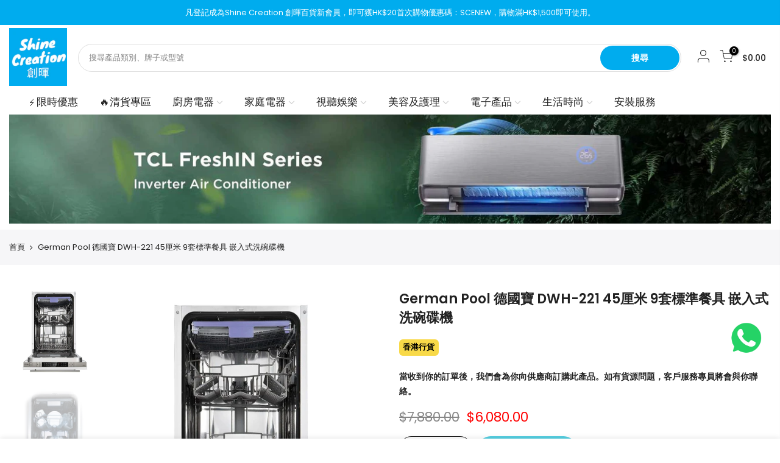

--- FILE ---
content_type: text/html; charset=utf-8
request_url: https://www.sce.com.hk/products/dwh-221
body_size: 77014
content:
<!doctype html>
<html class="no-js" lang="zh-TW">
  <head>
	

  <!-- Added by AUTOKETING SEO APP -->

  
  
  
  
  
  
  <!-- /Added by AUTOKETING SEO APP -->
  




    <!-- Google tag (gtag.js) -->
    <script async src="https://www.googletagmanager.com/gtag/js?id=AW-720237670"></script>
    <script>
      window.dataLayer = window.dataLayer || [];
      function gtag(){dataLayer.push(arguments);}
      gtag('js', new Date());

      gtag('config', 'AW-720237670');
    </script>
    <!-- Added by AVADA HelpCenter FAQs -->
    <script>
   window.AVADA_APP_FAQS_STATUS = window.AVADA_APP_FAQS_STATUS || {};
   window.AVADA_FAQ = window.AVADA_FAQS || {};
   window.AVADA_FAQ={"categories":[{"categoryId":"88uzlwlGiOXnX4LehOde","updatedAt":"2022-09-08T03:27:50.346Z","index":1,"shopId":"Jf8qNZNYIz9RayHyX2B9","published":true,"featured":true,"questions":[{"featured":true,"defaultQuestionId":5,"published":true,"questionId":"ptgUJzB1ejNJ62gfQHbQ","index":1,"title":"What is your return policy?"},{"title":"Can I exchange an item?","questionId":"9O61DXO2wUZy4vCWP4wc","index":2,"defaultQuestionId":6,"published":true,"featured":true}],"defaultCategoryId":2,"question":"Exchange \u0026 Return","createdAt":"2022-09-08T03:27:48.346Z"},{"categoryId":"X97p4PqeeaVUkKYe1qQ7","questions":[{"title":"How long will it take to receive my order?","questionId":"yN8pterVxdmBDyMsClI3","defaultQuestionId":1,"index":1,"featured":true,"published":true},{"defaultQuestionId":2,"title":"How to track my order?","published":true,"featured":true,"questionId":"QswQtPptOfEicU0vKbco","index":2},{"index":3,"published":true,"defaultQuestionId":3,"title":"Do you ship internationally?","featured":true,"questionId":"1H73EZ5Z7N19l46IEhev"},{"title":"I never got my order, what to do?","defaultQuestionId":4,"index":4,"featured":true,"questionId":"OCGARF9yCFzNeydXxHDs","published":true}],"shopId":"Jf8qNZNYIz9RayHyX2B9","createdAt":"2022-09-08T03:27:48.346Z","defaultCategoryId":1,"updatedAt":"2022-09-08T03:27:50.345Z","question":"Order \u0026 Shipping","index":1,"featured":true,"published":true}],"faqPageSetting":{"id":"75VSIQkkoGOlo00ILF6H","description":"Got a question? We're here to answer!","header":"Frequently Asked Questions","headerColor":"#17428E","faqPageCustomCss":"","descriptionColor":"#909090","questionBackgroundColor":"#2E67CC","answerTextColor":"#808080","categoryColor":"#17428E","questionTextColor":"#FFFFFF","theme":"avada-faq-page","shopId":"Jf8qNZNYIz9RayHyX2B9","answerBackgroundColor":"#F4F4F4"},"questions":[{"categoryId":"X97p4PqeeaVUkKYe1qQ7","createdAt":"2022-09-08T03:27:48.347Z","shopId":"Jf8qNZNYIz9RayHyX2B9","updatedAt":"2022-09-08T03:27:50.261Z","defaultCategoryId":1,"question":"Do you ship internationally?","answer":"Yes, we do ship internationally. The shipping fee may vary depending on your location.","defaultQuestionId":3,"questionId":"1H73EZ5Z7N19l46IEhev"},{"defaultCategoryId":2,"question":"Can I exchange an item?","shopId":"Jf8qNZNYIz9RayHyX2B9","defaultQuestionId":6,"createdAt":"2022-09-08T03:27:48.348Z","answer":"\u003cp\u003eYou can exchange an item with a higher-price item or the same item with a different size. See detailed policy \u003ca href=\"https:\/\/shinecreationenterprise.myshopify.com\/policies\/refund-policy\" rel=\"noopener noreferrer\" target=\"_blank\"\u003ehere\u003c\/a\u003e.\u003c\/p\u003e\u003c\/p\u003e","updatedAt":"2022-09-08T03:27:50.263Z","categoryId":"88uzlwlGiOXnX4LehOde","questionId":"9O61DXO2wUZy4vCWP4wc"},{"defaultCategoryId":1,"question":"I never got my order, what to do?","categoryId":"X97p4PqeeaVUkKYe1qQ7","updatedAt":"2022-09-08T03:27:50.261Z","shopId":"Jf8qNZNYIz9RayHyX2B9","defaultQuestionId":4,"createdAt":"2022-09-08T03:27:48.347Z","answer":"Please make sure you tracked your order from our Tracking page. Or call us at hotline: 123456XXX","questionId":"OCGARF9yCFzNeydXxHDs"},{"defaultQuestionId":2,"createdAt":"2022-09-08T03:27:48.347Z","categoryId":"X97p4PqeeaVUkKYe1qQ7","shopId":"Jf8qNZNYIz9RayHyX2B9","updatedAt":"2022-09-08T03:27:50.261Z","question":"How to track my order?","answer":"\u003cp\u003ePlease track your order at our Tracking page \u003ca href=\"https:\/\/17track.net\/en\" rel=\"noopener noreferrer\" target=\"_blank\"\u003ehttps:\/\/17track.net\/en\u003c\/a\u003e\u003c\/p\u003e","defaultCategoryId":1,"questionId":"QswQtPptOfEicU0vKbco"},{"categoryId":"88uzlwlGiOXnX4LehOde","shopId":"Jf8qNZNYIz9RayHyX2B9","createdAt":"2022-09-08T03:27:48.347Z","updatedAt":"2022-09-08T03:27:50.261Z","question":"What is your return policy?","defaultQuestionId":5,"answer":"\u003cp\u003ePlease check our return\/refund\/exchange policy \u003ca href=\"https:\/\/shinecreationenterprise.myshopify.com\/policies\/refund-policy\" rel=\"noopener noreferrer\" target=\"_blank\"\u003ehere\u003c\/a\u003e.\u003c\/p\u003e","defaultCategoryId":2,"questionId":"ptgUJzB1ejNJ62gfQHbQ"},{"createdAt":"2022-09-08T03:27:48.347Z","updatedAt":"2022-09-08T03:27:50.260Z","shopId":"Jf8qNZNYIz9RayHyX2B9","question":"How long will it take to receive my order?","categoryId":"X97p4PqeeaVUkKYe1qQ7","defaultCategoryId":1,"defaultQuestionId":1,"answer":"Typically it takes 3-5 business days to receive your order. We’re doing our best to deliver it promptly for you. ","questionId":"yN8pterVxdmBDyMsClI3"}],"shop":{"statusFAQOnWidget":true,"statusFAQPage":false},"widgetSetting":{"description":"How can I help you?","isCustom":true,"btnPopupColor":"#2B42E7","removeBranding":false,"hideOnMobile":false,"shopId":"Jf8qNZNYIz9RayHyX2B9","whatApp":"852","floatBtnLabel":"","id":"DclXJGClYxHJ9MCkgNPv","brandColor":"#2B42E7","theme":"basic","icon":"question","phoneCall":"852","textColor":"#1D1D1D","contactForm":"","isContactUs":true,"isContactMessage":false,"contactMassage":"","isFeaturedArticles":true,"backBtnLabel":"Back","isCategory":true,"welcomeText":"Hi 👋","customCss":"","actionColor":"#FFFFFF","isContactForm":false,"isPhoneCall":true,"appCss":"","email":"shinecreationenterprise@outlook.com","shopifyDomain":"shinecreationenterprise.myshopify.com","floatBtnPosition":"bottom_right","isWhatApp":true,"createdAt":"2022-09-08T03:27:49.699Z","isOrderTracking":true}}
   window.AVADA_APP_FAQS_STATUS.shopId = 'Jf8qNZNYIz9RayHyX2B9';
   window.AVADA_APP_FAQS_STATUS.statusFAQOnWidget = true;
 </script>
    <!-- /Added by AVADA HelpCenter FAQs -->

    <meta charset="utf-8">
    <meta name="viewport" content="width=device-width, initial-scale=1, shrink-to-fit=no, user-scalable=no">
    <meta name="theme-color" content="#00acee">
    <meta name="format-detection" content="telephone=no">
    <link rel="canonical" href="https://www.sce.com.hk/products/dwh-221">
    <link rel="prefetch" as="document" href="https://www.sce.com.hk">
    <link rel="dns-prefetch" href="https://cdn.shopify.com" crossorigin>
    <link rel="preconnect" href="https://cdn.shopify.com" crossorigin>
    <link rel="preconnect" href="https://monorail-edge.shopifysvc.com"><link rel="dns-prefetch" href="https://fonts.googleapis.com" crossorigin>
      <link rel="preconnect" href="https://fonts.googleapis.com" crossorigin>
      <link rel="dns-prefetch" href="https://fonts.gstatic.com" crossorigin>
      <link rel="preconnect" href="https://fonts.gstatic.com" crossorigin><link rel="preload" as="style" href="//www.sce.com.hk/cdn/shop/t/4/assets/pre_theme.min.css?v=123572256721005244771660931373">
    <link rel="preload" as="style" href="//www.sce.com.hk/cdn/shop/t/4/assets/theme.css?enable_css_minification=1&v=88139276491306339801684114581"><title>German Pool 德國寶 DWH-221 45厘米 9套標準餐具 嵌入式洗碗碟機 &ndash; Shine Creation 創暉百貨</title><meta name="description" content="型號 DWH-221 清洗標準餐具數目 10 清洗程序 不適用 嵌入式 嵌入式 耗水量 (公升) 8 顯示屏幕 有 體積 (闊x高x深) (毫米) 448 x 815 x 550 原產地 中國 保養期(月) 12 顏色 白色 主要產品功能 1 3重過濾系統, 徹底過濾殘留於餐具上的食物殘渣 主要產品功能 2 輕鬆調節上層餐具籃的高度 主要產品功能 3 3D噴灑, 清洗碗碟無死角 商品價格不包括安裝費用(如需安裝，同事聯絡你時，通知他代為安排) 備注: 所有圖片及資料只供作參考，產品圖片及描述與實物或有區別，產品外觀及細節均以實物及代理商提供為準。資料如有更改，恕不另行通知。"><link rel="shortcut icon" type="image/png" href="//www.sce.com.hk/cdn/shop/files/dasdn_32x.png?v=1658291725"><link
        rel="apple-touch-icon-precomposed"
        type="image/png"
        sizes="152x152"
        href="//www.sce.com.hk/cdn/shop/files/dasdn_152x.png?v=1658291725"
      ><!-- social-meta-tags.liquid --><meta name="keywords" content="German Pool 德國寶 DWH-221 45厘米 9套標準餐具 嵌入式洗碗碟機,Shine Creation 創暉百貨,www.sce.com.hk"/><meta name="author" content="Shine Creation"><meta property="og:site_name" content="Shine Creation 創暉百貨">
<meta property="og:url" content="https://www.sce.com.hk/products/dwh-221">
<meta property="og:title" content="German Pool 德國寶 DWH-221 45厘米 9套標準餐具 嵌入式洗碗碟機">
<meta property="og:type" content="og:product">
<meta property="og:description" content="型號 DWH-221 清洗標準餐具數目 10 清洗程序 不適用 嵌入式 嵌入式 耗水量 (公升) 8 顯示屏幕 有 體積 (闊x高x深) (毫米) 448 x 815 x 550 原產地 中國 保養期(月) 12 顏色 白色 主要產品功能 1 3重過濾系統, 徹底過濾殘留於餐具上的食物殘渣 主要產品功能 2 輕鬆調節上層餐具籃的高度 主要產品功能 3 3D噴灑, 清洗碗碟無死角 商品價格不包括安裝費用(如需安裝，同事聯絡你時，通知他代為安排) 備注: 所有圖片及資料只供作參考，產品圖片及描述與實物或有區別，產品外觀及細節均以實物及代理商提供為準。資料如有更改，恕不另行通知。"><meta property="product:price:amount" content="6,080.00">
  <meta property="product:price:amount" content="HKD"><meta property="og:image" content="http://www.sce.com.hk/cdn/shop/products/remote_e83dd12f-ee22-48fd-940f-7ba630984e96_1200x1200.jpg?v=1677642970"><meta property="og:image" content="http://www.sce.com.hk/cdn/shop/products/remote2_b8f47ab9-25ac-4068-aad2-2b74e1ed5f2f_1200x1200.jpg?v=1677642970"><meta property="og:image" content="http://www.sce.com.hk/cdn/shop/products/remote3_856c2bc5-91ed-4b4a-bdfc-b80f4d718e94_1200x1200.jpg?v=1677642970"><meta property="og:image:secure_url" content="https://www.sce.com.hk/cdn/shop/products/remote_e83dd12f-ee22-48fd-940f-7ba630984e96_1200x1200.jpg?v=1677642970"><meta property="og:image:secure_url" content="https://www.sce.com.hk/cdn/shop/products/remote2_b8f47ab9-25ac-4068-aad2-2b74e1ed5f2f_1200x1200.jpg?v=1677642970"><meta property="og:image:secure_url" content="https://www.sce.com.hk/cdn/shop/products/remote3_856c2bc5-91ed-4b4a-bdfc-b80f4d718e94_1200x1200.jpg?v=1677642970"><meta name="twitter:site" content="@#"><meta name="twitter:card" content="summary_large_image">
<meta name="twitter:title" content="German Pool 德國寶 DWH-221 45厘米 9套標準餐具 嵌入式洗碗碟機">
<meta name="twitter:description" content="型號 DWH-221 清洗標準餐具數目 10 清洗程序 不適用 嵌入式 嵌入式 耗水量 (公升) 8 顯示屏幕 有 體積 (闊x高x深) (毫米) 448 x 815 x 550 原產地 中國 保養期(月) 12 顏色 白色 主要產品功能 1 3重過濾系統, 徹底過濾殘留於餐具上的食物殘渣 主要產品功能 2 輕鬆調節上層餐具籃的高度 主要產品功能 3 3D噴灑, 清洗碗碟無死角 商品價格不包括安裝費用(如需安裝，同事聯絡你時，通知他代為安排) 備注: 所有圖片及資料只供作參考，產品圖片及描述與實物或有區別，產品外觀及細節均以實物及代理商提供為準。資料如有更改，恕不另行通知。">
<link href="//www.sce.com.hk/cdn/shop/t/4/assets/pre_theme.min.css?v=123572256721005244771660931373" rel="stylesheet" type="text/css" media="all" /><link rel="preload" as="script" href="//www.sce.com.hk/cdn/shop/t/4/assets/lazysizes.min.js?v=36113997772709414851660931371">
<link rel="preload" as="script" href="//www.sce.com.hk/cdn/shop/t/4/assets/nt_vendor.min.js?v=127135569711254804441660931372">
<script>document.documentElement.className = document.documentElement.className.replace('no-js', 'yes-js');const t_name = "product",designMode = false,t_cartCount = 0,ThemeNameT4='kalles',ThemeNameT42='ThemeIdT4Kalles',themeIDt4 = 134983155947,ck_hostname = 'kalles-niche-none',ThemeIdT4 = null,SopEmlT4="info@sce.com.hk",ThemePuT4 = '#purchase_codet4',t_shop_currency = "HKD", t_moneyFormat = "${{amount}}", t_cart_url = "\/cart",t_cartadd_url = "\/cart\/add",t_cartchange_url = "\/cart\/change", pr_re_url = "\/recommendations\/products"; try {var T4AgentNT = (navigator.userAgent.indexOf('Chrome-Lighthouse') == -1)}catch(err){var T4AgentNT = true} function onloadt4relcss(_this) {_this.onload=null;if(T4AgentNT){_this.rel='stylesheet'}} (function () {window.onpageshow = function() {if (performance.navigation.type === 2) {document.dispatchEvent(new CustomEvent('cart:refresh'))} }; })();
var T4stt_str = { 
  "PleaseChoosePrOptions":"", 
  "will_not_ship":"",
  "will_stock_after":"",
  "replace_item_atc":"",
  "replace_item_pre":"",
  "added_to_cart": "產品已成功添加到您的購物車。",
  "view_cart": "瀏覽購物車",
  "continue_shopping": "",
  "save_js":"",
  "save2_js":"",
  "save3_js":"","bannerCountdown":"%D  %H:%M:%S",
  "prItemCountdown":"%D  %H:%M:%S",
  "countdown_days":"",
  "countdown_hours":"",
  "countdown_mins":"",
  "countdown_sec":"",
  "multiple_rates": "我們發現 [address] 的 [number_of_rates] 個運費可用，從 [rate] 開始。",
  "one_rate": "我們找到了一種適用於 [address] 的運費。",
  "no_rates": " 抱歉，我們不運送到這個目的地。",
  "rate_value": "[rate_title] 是 [rate]",
  "agree_checkout": "",
  "added_text_cp":""
};
</script>
<link rel="preload" href="//www.sce.com.hk/cdn/shop/t/4/assets/style.min.css?v=49095840257411796141660931374" as="style" onload="onloadt4relcss(this)"><link href="//www.sce.com.hk/cdn/shop/t/4/assets/theme.css?enable_css_minification=1&amp;v=88139276491306339801684114581" rel="stylesheet" type="text/css" media="all" /><link rel="preload" href="https://fonts.googleapis.com/css?family=Poppins:300,300i,400,400i,500,500i,600,600i,700,700i,800,800i|Libre+Baskerville:300,300i,400,400i,500,500i&display=swap" as="style" onload="onloadt4relcss(this)"><link rel="preload" href="//www.sce.com.hk/cdn/shop/t/4/assets/line-awesome.min.css?v=36930450349382045261660931372" as="style" onload="onloadt4relcss(this)">
<script id="js_lzt4" src="//www.sce.com.hk/cdn/shop/t/4/assets/lazysizes.min.js?v=36113997772709414851660931371" defer="defer"></script>
<script src="//www.sce.com.hk/cdn/shop/t/4/assets/nt_vendor.min.js?v=127135569711254804441660931372" defer="defer" id="js_ntt4"
  data-theme='//www.sce.com.hk/cdn/shop/t/4/assets/nt_theme.min.js?v=78170778136588904741660931372'
  data-stt='//www.sce.com.hk/cdn/shop/t/4/assets/nt_settings.js?enable_js_minification=1&v=47748211708228703591699511566'
  data-cat='//www.sce.com.hk/cdn/shop/t/4/assets/cat.min.js?v=167480101576222584661660931369' 
  data-sw='//www.sce.com.hk/cdn/shop/t/4/assets/swatch.min.js?v=109141678271609376921660931374'
  data-prjs='//www.sce.com.hk/cdn/shop/t/4/assets/produc.min.js?v=66856717831304081821660931373' 
  data-mail='//www.sce.com.hk/cdn/shop/t/4/assets/platform_mail.min.js?v=120104920183136925081660931373'
  data-my='//www.sce.com.hk/cdn/shop/t/4/assets/my.js?v=111603181540343972631660931372' data-cusp='//www.sce.com.hk/cdn/shop/t/4/assets/my.js?v=111603181540343972631660931372' data-cur='//www.sce.com.hk/cdn/shop/t/4/assets/my.js?v=111603181540343972631660931372' data-mdl='//www.sce.com.hk/cdn/shop/t/4/assets/module.min.js?v=72712877271928395091660931372'
  data-map='//www.sce.com.hk/cdn/shop/t/4/assets/maplace.min.js?v=123640464312137447171660931372'
  data-time='//www.sce.com.hk/cdn/shop/t/4/assets/spacetime.min.js?v=2560'
  data-ins='//www.sce.com.hk/cdn/shop/t/4/assets/nt_instagram.min.js?v=67982783334426809631660931372'
  data-user='//www.sce.com.hk/cdn/shop/t/4/assets/interactable.min.js?v=127937966022527975841660931371'
  data-add='//s7.addthis.com/js/300/addthis_widget.js#pubid=ra-56efaa05a768bd19'
  data-klaviyo='//www.klaviyo.com/media/js/public/klaviyo_subscribe.js'
  data-font='iconKalles , fakalles , Pe-icon-7-stroke , Font Awesome 5 Free:n9'
  data-fm='Poppins'
  data-spcmn='//www.sce.com.hk/cdn/shopifycloud/storefront/assets/themes_support/shopify_common-5f594365.js'
  data-cust='//www.sce.com.hk/cdn/shop/t/4/assets/customerclnt.min.js?v=3252781937110261681660931370'
  data-cusjs='none'
  data-desadm='//www.sce.com.hk/cdn/shop/t/4/assets/des_adm.min.js?v=64980515418123807491660931370'
  data-otherryv='//www.sce.com.hk/cdn/shop/t/4/assets/reviewOther.js?enable_js_minification=1&v=72029929378534401331660931374'></script><style>.spf-filter-loading #gf-products > *:not(.spf-product--skeleton){visibility: hidden; opacity: 0}</style>
<script>
  document.getElementsByTagName('html')[0].classList.add('spf-filter-loading');
  window.addEventListener("globoFilterRenderCompleted",function(e){document.getElementsByTagName('html')[0].classList.remove('spf-filter-loading')})
  window.sortByRelevance = false;
  window.moneyFormat = "${{amount}}";
  window.GloboMoneyFormat = "${{amount}}";
  window.GloboMoneyWithCurrencyFormat = "HK${{amount}}";
  window.filterPriceRate = 1;
  window.filterPriceAdjustment = 1;

  window.shopCurrency = "HKD";
  window.currentCurrency = "HKD";

  window.isMultiCurrency = false;
  window.globoFilterAssetsUrl = '//www.sce.com.hk/cdn/shop/t/4/assets/';
  window.assetsUrl = '//www.sce.com.hk/cdn/shop/t/4/assets/';
  window.filesUrl = '//www.sce.com.hk/cdn/shop/files/';
  var page_id = 0;
  var globo_filters_json = {"default":12657}
  var GloboFilterConfig = {
    api: {
      filterUrl: "https://filter-v7.globosoftware.net/filter",
      searchUrl: "https://filter-v7.globosoftware.net/search",
      url: "https://filter-v7.globosoftware.net",
    },
    shop: {
      name: "Shine Creation 創暉百貨",
      url: "https://www.sce.com.hk",
      domain: "shinecreationenterprise.myshopify.com",
      is_multicurrency: false,
      currency: "HKD",
      cur_currency: "HKD",
      cur_locale: "zh-TW",
      locale: "zh-TW",
      root_url: "",
      country_code: "HK",
      product_image: {width: 360, height: 504},
      no_image_url: "https://cdn.shopify.com/s/images/themes/product-1.png",
      themeStoreId: 0,
      swatches:  null,
      newUrlStruct: true,
      translation: {"default":{"search":{"suggestions":"Suggestions","collections":"Collections","pages":"Pages","product":"Product","products":"Products","view_all":"Search for","view_all_products":"View all products","not_found":"Sorry, nothing found for","product_not_found":"No products were found","no_result_keywords_suggestions_title":"Popular searches","no_result_products_suggestions_title":"However, You may like","zero_character_keywords_suggestions_title":"Suggestions","zero_character_popular_searches_title":"Popular searches","zero_character_products_suggestions_title":"Trending products"},"form":{"heading":"Search products","select":"-- Select --","search":"Search","submit":"Search","clear":"Clear"},"filter":{"filter_by":"Filter By","clear_all":"Clear All","view":"View","clear":"Clear","in_stock":"In Stock","out_of_stock":"Out of Stock","ready_to_ship":"Ready to ship","search":"Search options","choose_values":"Choose values"},"sort":{"sort_by":"Sort By","manually":"Featured","availability_in_stock_first":"Availability","relevance":"Relevance","best_selling":"Best Selling","alphabetically_a_z":"Alphabetically, A-Z","alphabetically_z_a":"Alphabetically, Z-A","price_low_to_high":"Price, low to high","price_high_to_low":"Price, high to low","date_new_to_old":"Date, new to old","date_old_to_new":"Date, old to new","sale_off":"% Sale off"},"product":{"add_to_cart":"Add to cart","unavailable":"Unavailable","sold_out":"Sold out","sale":"Sale","load_more":"Load more","limit":"Show","search":"Search products","no_results":"Sorry, there are no products in this collection"}}},
      redirects: null,
      images: ["currency_flags.png","currency_flags_sm.png","default-skin.png","product-1.jpg","product-10.jpg","product-11.jpg","product-12.jpg","product-13.jpg","product-14.jpg","product-15.jpg","product-16.jpg","product-2.jpg","product-3.jpg","product-4.jpg","product-5.jpg","product-6.jpg","product-7.jpg","product-8.jpg","product-9.jpg","snow.png","snow1.png","snow2.png","sold_out.png","sold_out_white.png"],
      settings: {"general_layout":"cus","cus_w_bd":1600,"body_bg":"#ffffff","body_bg_image":null,"body_bg_repeat":"default","body_bg_size":"default","body_bg_attachment":"default","body_bg_position":"default","home_keywords":"創暉百貨, Shine Creation, 電器, 創暉, 雪櫃, 洗衣機, 冷氣機","shop_author":"Shine Creation","global_acc":"","use_rtl":true,"list_rtl":"ar","backtop":"3","backtop_des":"1","prevent_copying":false,"falling_snow":false,"catalog_mode":false,"enable_toolbar":true,"enable_new_pp":false,"enable_pro_pr_pp":false,"enable_ck_pp":false,"enable_age_pp":false,"enable_salse_pp":false,"enable_salse_pp_mb":false,"platform_email":"1","klaviyo_list_id":"","ajax_klaviyo":true,"action_mailchimp":"","ajax_mailChimp":true,"checkbox_mail":false,"link_mail":"","enable_growave":false,"enable_sub_reCharge":false,"enable_infiniteoptions":true,"wishlist_type":"0","wis_atc_added":"1","enable_compe":false,"app_review":"6","label_settings":"rectangular","use_sale_label":false,"label_sale_style":"2","use_sold_out_label":false,"use_new_label":false,"new_day_added":10,"c_1":null,"c_2":null,"c_3":null,"c_4":null,"timezone":"","logo_svg":"","logo":"\/\/www.sce.com.hk\/cdn\/shop\/files\/shinecreation-shopify.jpg?v=1658289947","logo_retina":null,"logo_width":95,"logos":null,"logos_retina":null,"logos_width":100,"logo_mb":"\/\/www.sce.com.hk\/cdn\/shop\/files\/shinecreation-shopify.jpg?v=1658289947","logo_mb_retina":null,"logo_mb_width":100,"logo_tr_svg":"","logo_tr":null,"logo_tr_retina":null,"logo_tr_width":100,"h_banner":false,"h_topbar":true,"full_header":false,"sticky_header":true,"scroll_header":false,"header_design":"8","h_transparent":false,"h_tr_top":false,"h_chan_space":false,"h_navmb":62,"mb_cat":false,"only_icon":false,"first_cat":false,"bgnav":"#ffffff","opnav":100,"clnav":"#222222","clnav_hover":"","bgnavst":"#ffffff","opnavst":100,"clnavst":"#222222","clnavst_hover":"","bgnavtr":"#000000","opnavtr":40,"clnavtr":"#ffffff","clnavtr_hover":"","h_icon":"iccl","show_search":false,"show_wis":false,"show_acc":true,"cart_des":"2","bg_hc":"#000000","cl_hc":"#ffffff","dark":false,"dark_cl1":"#1a1a1a","dark_cl2":"#b9a16b","dark_cl3":"#000","btnt4_style":"2","cl_bd_text":"#222222","color_primary":"#00acee","cl_hd":"#222","cl_se_tt":"#222","cl_se_subtt":"#878787","ld_bar":"#00acee","cl_sale":"#ff4e00","cl_new":"#109533","cl_sold_out":"#999","clpr_tt":"#222","clpr_price":"#000000","clpr_price_sale":"#ff0000","clpr_price_goc":"#878787","atw_btn":"#fff","atcp_btn":"#fff","cl_size_list":"#fff","bgqv_btn":"#fff","qv_btn":"#222","bgqv_btn_hover":"#222","qv_btn_hover":"#fff","bgatc_btn":"#fff","atc_btn":"#222","bgatc_btn_hover":"#222","atc_btn_hover":"#fff","cl_bg_list":"#007e91","bgatc_pg":"#56cfe1","atc_pg":"#ffffff","bgatc_pg_hover":"#222","atc_pg_hover":"#fff","bgck_btn":"#000","ck_btn":"#fff","bgck_btn_hover":"#222","ck_btn_hover":"#fff","cl_tooltip":"#383838","cl_tooltip_txt":"#fff","cl_lazyload":"#56cfe1","bg_lazyload":"#f5f5f5","use_cus_lz":true,"cus_lz":null,"size_cus_lz":60,"ship_bar1":"#eee","ship_bar2":"#008060","ship_bar3":"#008060","font_source":"2","fnt_bd":{"error":"json not allowed for this object"},"fnt_heading":{"error":"json not allowed for this object"},"fnt_sub_tt":{"error":"json not allowed for this object"},"fnt_bd2":"Poppins","fnt_heading2":"Poppins","fnt_sub_tt2":"Libre Baskerville","fnt_df_bd":"1","size_bd_text":14,"fw_bd":400,"bd_line_height":1.7,"hd_letter_spacing":0,"fnt_df_hd":"2","fw_hd1":37,"fw_hd2":29,"fw_hd3":23,"fw_hd4":18,"fw_hd5":17,"fw_hd6":15.5,"fw_hd":600,"hd_line_height":1.4,"ls_hd":0,"fnt_df_nav":"1","fs_nav":16.5,"fw_nav":400,"ls_nav":0,"fnt_df_set":"2","size_se_tt":24,"fw_se_tt":600,"lh_se_tt":0,"ls_se_tt":0,"size_se_tt_mb":24,"fw_se_tt_mb":600,"lh_se_tt_mb":0,"ls_se_tt_mb":0,"fnt_df_sub":"3","size_se_stt":14,"fw_se_stt":400,"lh_se_stt":0,"ls_se_stt":0,"size_se_stt_mb":14,"fw_se_stt_mb":400,"lh_se_stt_mb":0,"ls_se_stt_mb":0,"fnt_df_pr":"2","txt_tr_pr":"capitalize","size_pr":14,"size_price_pr":14,"fw_pr":500,"ls_pr":0,"space_pr":15,"fnt_df_blog":"2","shop_sidebar":"none","shop_size_sidebar":"2","use_hidden_cat":false,"space_sidebar":30,"ajax_shop":true,"ajax_scroll_top":false,"show_column_switch":true,"show_list_switch":true,"default_list_view":false,"sort_enable":true,"cat_sticky":false,"shop_filters":true,"pop_style":"pop_default","type_filters":"2","style_color_filter":"color, colour, Color","main_click":"zoom","zoom_tp":"2","pswp_tp":"light","show_zoom_img":true,"zoom_mb":true,"pr_curent":"3","fbt_pos":"1","show_first_img":false,"use_vimg":true,"sticky_atc":true,"social_pr":true,"enable_vlooping":true,"use_fimg":false,"color_ck":"","use_clicking_vimg":true,"enable_his":false,"pr_incoming_mess":false,"date_in":"7","remove_sold_out":false,"use_notify_me":false,"share_source":"2","within_cat":true,"use_quickview":true,"type_qv":"2","use_pr_rating":true,"hide_btns":true,"bordered_grid2":"1","des_btns_pr":"1","des_btns_prmb":"1","sw_limit":false,"sw_click":"1","price_format":"1","show_pr_img":"2","hover_img":"2","pr_overlay":10,"use_quickshop":false,"use_buy_qs":false,"swatch_design":"2","style_color":"1","swatch_style":"1","swatch_size":"medium","show_pr_color":true,"show_color_type":"1","pr_swatch_setting":"1","swatch_home_size":"small","swatch_style_settings":"rounded","show_pr_size":true,"show_size_type":"1","size_ck":"","min_qty":"0","edit_item":"0","use_cart_cd":false,"cart_unit":"min","cart_time":10,"cart_pos":"side","after_action_atc":"3","search_pos":"canvas","ajax_search":true,"search_ratio":"auto","search_size":"cover","search_posi":"center","filter_type_search":false,"only_search_prs":true,"unavailable_prs":"last","show_search_suggest":true,"search_prs_suggest":"trending","show_search_hotkey":false,"list_hotkey":"","lr_enable":true,"use_privacy_policy":false,"privacy_policy_link":"","login_side":true,"return_login":null,"return_register":null,"growave_social_login":false,"free_ship_pr":"skinny-jeans-in-black","show_shipbar":true,"des_shipbar":"0","shipconfetti":true,"gift_wrap_pr":"gift-wrap","link_ship":"","link_conditions":"","ship_calc_df_country":"United States","map":"\u003ciframe src=\"https:\/\/www.google.com\/maps\/embed?pb=!1m18!1m12!1m3!1d3154.8939060848147!2d144.81158271584684!3d-37.74563313792195!2m3!1f0!2f0!3f0!3m2!1i1024!2i768!4f13.1!3m3!1m2!1s0x6ad65fa6debeb781%3A0xe1d23f5d1759961e!2s184%20Main%20Rd%20E%2C%20St%20Albans%20VIC%203021%2C%20%C3%9Ac!5e0!3m2!1svi!2s!4v1618277125252!5m2!1svi!2s\" width=\"600\" height=\"450\" style=\"border:0;\" allowfullscreen=\"\" loading=\"lazy\"\u003e\u003c\/iframe\u003e","show_map":false,"show_locale_selector":false,"lang_pos":"1","show_multiple_currencies":false,"auto_currency":false,"currency_type":"1","flag_currency":false,"size_currency":"sm","currency_pos":"1","supported_currencies":"EUR - EUR | USD - USD | GBP - GBP| SEK -SEK","currency_format":"money_format","round_currency":false,"notify_currency":false,"mess_currency":"All charges are billed in {{ currency }}. While the content of your cart is currently displayed in \u003cspan class=\"selected-currency\"\u003e\u003c\/span\u003e, the checkout will use {{ currency }} at the most current exchange rate.","hover_currency":true,"colors_css":false,"custom_css":false,"global_css":"","desktop_css":"","tablet_mobile_css":"","tablet_css":"","mobile_css":"","custom_js":false,"share_image":null,"share_facebook":true,"share_twitter":true,"share_pinterest":true,"share_tumblr":true,"share_email":true,"share_telegram":true,"share_whatsapp":false,"social_facebook_link":"https:\/\/www.facebook.com\/shinecreationhongkong","social_twitter_link":"#","social_instagram_link":"#","social_dribbble_link":"","social_linkedin_link":"#","social_pinterest_link":"#","social_tumblr_link":"","social_youtube_link":"","social_behance_link":"","social_soundcloud_link":"","social_tiktok_link":"","favicon":"\/\/www.sce.com.hk\/cdn\/shop\/files\/dasdn.png?v=1658291725","favicon_apple":"\/\/www.sce.com.hk\/cdn\/shop\/files\/dasdn.png?v=1658291725","checkout_header_image":null,"checkout_logo_image":null,"checkout_logo_position":"left","checkout_logo_size":"small","checkout_body_background_image":null,"checkout_body_background_color":"#fff","checkout_input_background_color_mode":"white","checkout_sidebar_background_image":null,"checkout_sidebar_background_color":"#fafafa","checkout_heading_font":"-apple-system, BlinkMacSystemFont, 'Segoe UI', Roboto, Helvetica, Arial, sans-serif, 'Apple Color Emoji', 'Segoe UI Emoji', 'Segoe UI Symbol'","checkout_body_font":"-apple-system, BlinkMacSystemFont, 'Segoe UI', Roboto, Helvetica, Arial, sans-serif, 'Apple Color Emoji', 'Segoe UI Emoji', 'Segoe UI Symbol'","checkout_accent_color":"#197bbd","checkout_button_color":"#197bbd","checkout_error_color":"#e32c2b","des_pr_design":"1","pr_sidebar":"none","pr_size_sidebar":"2","prefix":"none","shop_layout":"default","shop_des":"default","back_next_pr":true,"ratio_img_main":"ratio_imgtrue","img_size_main":"nt_contain","img_pos_main":"8","ratio_img_thumb":"ratio_imgtrue","img_size_thumb":"nt_cover","img_pos_thumb":"8","review_liquid":"","pr_layout":"default","design_products":"1","size_img_pr":"2","nav_img_pr":"medium","use_sticky_des":false,"enable_tag":true,"filter_price_list":"$7-$50, $50-$150, $150-$500","cat_des":"1","des_pr_layout":"1","pr_sidebar_full":false,"blog_layout":"default","blog_sidebar":"none","blog_size_sidebar":"2","blog_slider":true,"checkout_url":"","enable_import":true,"use_eq_thumb_height":false,"img_ratio_thumb":"ratio_nt","use_eq_nav_height":false,"img_ratio_nav":"ratio_nt","img_size_nav":"nt_cover","img_pos_nav":"8","hide_currency":false,"remove_currency":false,"sup_currency":false,"fv_counter":false,"favicon_animation":"pop","fv_bgcolor":"#56cfe1","fv_txtcolor":"#ffffff","enable_pro_pp":false,"operation_days":"Mon:1700-2100,Tue:1700-2100,Wed:1700-2200,Thu:1700-2200,Fri:1700-2300,Sat:1200-2300,Sun:1200-2100","timezones":"","sale_cl":"#ec0101","color_body_text":"#555555","color_price_sale":"#ec0101","color_lazyload":"#f5f5f5","color_secondary":"#1b1919","color_sale":"#ff4e00","color_new":"#56cfd9","color_sold_out":"#999","color_btn_slider":"#f76b6a","color_btn_slider_text":"#fff","color_btn_add":"#f76b6a","color_btn_add_text":"#fff","color_btn_qv":"#383838","color_btn_qv_text":"#fff","color_btn_vc":"#2d2d2d","color_btn_vc_text":"#fff","color_btn_ck":"#f76b6a","color_btn_ck_text":"#fff","color_threshold_bar":"#ff4b4b","color_ship":"#f76b6a","color_ship_bar":"#95bf47","color_add_page":"#f76b6a","color_add_page_text":"#fff","color_add_sticky":"#f76b6a","color_add_sticky_text":"#fff","border_color_tab":"#f76b6a","color_mbnav":"#f76b6a","color_mbnav_text":"#fff","color_vernav":"#f76b6a","color_vernav_text":"#fff","color_btn_now":"#000","color_btn_now_text":"#fff","color_input_new":"#333333","color_sign_up":"#f76b6a","color_sign_up_text":"#fff","color_backtop":"#f76b6a","color_backtop_text":"#fff","color_tooltip":"#383838","color_tooltip_text":"#fff","font_body_text":"poppins_n4","size_body_text":14.5,"body_line_height":1.2,"font_heading":"poppins_n4","titles_line_height":1.4,"size_heading":36,"size_text_h1":28,"size_text_h2":24,"size_text_h3":22,"size_text_h4":18,"size_text_h5":16,"size_text_h6":12,"fnt_sub_title":"libre_baskerville_i4","show_back_next_pr":true,"upsell_cart":"","show_custom_css":false,"show_custom_js":false,"color_sale_50":"#ff4e00","show_inline_t4css":true,"customer_layout":"customer_area"},
      separate_options: null,
      home_filter: false,
      page: "product",
      layout: "theme"
    },
    taxes: null,
    special_countries: null,
    adjustments: null,

    year_make_model: {
      id: null
    },
    filter: {
      id: globo_filters_json[page_id] || globo_filters_json['default'] || 0,
      layout: 1,
      showCount: true,
      isLoadMore: 0,
      filter_on_search_page: true
    },
    search:{
      enable: true,
      zero_character_suggestion: false,
      layout: 1,
    },
    collection: {
      id:0,
      handle:'',
      sort: 'best-selling',
      tags: null,
      vendor: null,
      type: null,
      term: null,
      limit: 12,
      products_count: 0,
      excludeTags: null
    },
    customer: false,
    selector: {
      sortBy: '.collection-sorting',
      pagination: '.pagination:first, .paginate:first, .pagination-custom:first, #pagination:first, #gf_pagination_wrap',
      products: '.grid.grid-collage'
    }
  };

</script>
<script defer src="//www.sce.com.hk/cdn/shop/t/4/assets/v5.globo.filter.lib.js?v=102075116791596267541662347383"></script>

<link rel="preload stylesheet" href="//www.sce.com.hk/cdn/shop/t/4/assets/v5.globo.search.css?v=100816588894824515861662347373" as="style">






    <script>window.performance && window.performance.mark && window.performance.mark('shopify.content_for_header.start');</script><meta name="google-site-verification" content="d45vtVXw7PT4O3gIxUNTyHIwXIJNHH0IU4LDqwoJkOQ">
<meta id="shopify-digital-wallet" name="shopify-digital-wallet" content="/61654892779/digital_wallets/dialog">
<link rel="alternate" type="application/json+oembed" href="https://www.sce.com.hk/products/dwh-221.oembed">
<script async="async" src="/checkouts/internal/preloads.js?locale=zh-HK"></script>
<script id="shopify-features" type="application/json">{"accessToken":"db42e19555ae7d2438d539960b948392","betas":["rich-media-storefront-analytics"],"domain":"www.sce.com.hk","predictiveSearch":false,"shopId":61654892779,"locale":"zh-tw"}</script>
<script>var Shopify = Shopify || {};
Shopify.shop = "shinecreationenterprise.myshopify.com";
Shopify.locale = "zh-TW";
Shopify.currency = {"active":"HKD","rate":"1.0"};
Shopify.country = "HK";
Shopify.theme = {"name":"shinecreationenterprise","id":134983155947,"schema_name":"Kalles","schema_version":"3.0.1","theme_store_id":null,"role":"main"};
Shopify.theme.handle = "null";
Shopify.theme.style = {"id":null,"handle":null};
Shopify.cdnHost = "www.sce.com.hk/cdn";
Shopify.routes = Shopify.routes || {};
Shopify.routes.root = "/";</script>
<script type="module">!function(o){(o.Shopify=o.Shopify||{}).modules=!0}(window);</script>
<script>!function(o){function n(){var o=[];function n(){o.push(Array.prototype.slice.apply(arguments))}return n.q=o,n}var t=o.Shopify=o.Shopify||{};t.loadFeatures=n(),t.autoloadFeatures=n()}(window);</script>
<script id="shop-js-analytics" type="application/json">{"pageType":"product"}</script>
<script defer="defer" async type="module" src="//www.sce.com.hk/cdn/shopifycloud/shop-js/modules/v2/client.init-shop-cart-sync_Bc1MqbDo.zh-TW.esm.js"></script>
<script defer="defer" async type="module" src="//www.sce.com.hk/cdn/shopifycloud/shop-js/modules/v2/chunk.common_CAJPCU9u.esm.js"></script>
<script type="module">
  await import("//www.sce.com.hk/cdn/shopifycloud/shop-js/modules/v2/client.init-shop-cart-sync_Bc1MqbDo.zh-TW.esm.js");
await import("//www.sce.com.hk/cdn/shopifycloud/shop-js/modules/v2/chunk.common_CAJPCU9u.esm.js");

  window.Shopify.SignInWithShop?.initShopCartSync?.({"fedCMEnabled":true,"windoidEnabled":true});

</script>
<script>(function() {
  var isLoaded = false;
  function asyncLoad() {
    if (isLoaded) return;
    isLoaded = true;
    var urls = ["https:\/\/cdn.shopify.com\/s\/files\/1\/0033\/3538\/9233\/files\/pushdaddy_v90_test.js?shop=shinecreationenterprise.myshopify.com","https:\/\/cdn.shopify.com\/s\/files\/1\/0033\/3538\/9233\/files\/pushdaddy_v101_test.js?shop=shinecreationenterprise.myshopify.com"];
    for (var i = 0; i < urls.length; i++) {
      var s = document.createElement('script');
      s.type = 'text/javascript';
      s.async = true;
      s.src = urls[i];
      var x = document.getElementsByTagName('script')[0];
      x.parentNode.insertBefore(s, x);
    }
  };
  if(window.attachEvent) {
    window.attachEvent('onload', asyncLoad);
  } else {
    window.addEventListener('load', asyncLoad, false);
  }
})();</script>
<script id="__st">var __st={"a":61654892779,"offset":28800,"reqid":"8d328acd-6570-4b8f-b52f-28e6f10e9c0e-1768986721","pageurl":"www.sce.com.hk\/products\/dwh-221","u":"6a39285883e3","p":"product","rtyp":"product","rid":7917027164395};</script>
<script>window.ShopifyPaypalV4VisibilityTracking = true;</script>
<script id="captcha-bootstrap">!function(){'use strict';const t='contact',e='account',n='new_comment',o=[[t,t],['blogs',n],['comments',n],[t,'customer']],c=[[e,'customer_login'],[e,'guest_login'],[e,'recover_customer_password'],[e,'create_customer']],r=t=>t.map((([t,e])=>`form[action*='/${t}']:not([data-nocaptcha='true']) input[name='form_type'][value='${e}']`)).join(','),a=t=>()=>t?[...document.querySelectorAll(t)].map((t=>t.form)):[];function s(){const t=[...o],e=r(t);return a(e)}const i='password',u='form_key',d=['recaptcha-v3-token','g-recaptcha-response','h-captcha-response',i],f=()=>{try{return window.sessionStorage}catch{return}},m='__shopify_v',_=t=>t.elements[u];function p(t,e,n=!1){try{const o=window.sessionStorage,c=JSON.parse(o.getItem(e)),{data:r}=function(t){const{data:e,action:n}=t;return t[m]||n?{data:e,action:n}:{data:t,action:n}}(c);for(const[e,n]of Object.entries(r))t.elements[e]&&(t.elements[e].value=n);n&&o.removeItem(e)}catch(o){console.error('form repopulation failed',{error:o})}}const l='form_type',E='cptcha';function T(t){t.dataset[E]=!0}const w=window,h=w.document,L='Shopify',v='ce_forms',y='captcha';let A=!1;((t,e)=>{const n=(g='f06e6c50-85a8-45c8-87d0-21a2b65856fe',I='https://cdn.shopify.com/shopifycloud/storefront-forms-hcaptcha/ce_storefront_forms_captcha_hcaptcha.v1.5.2.iife.js',D={infoText:'已受到 hCaptcha 保護',privacyText:'隱私',termsText:'條款'},(t,e,n)=>{const o=w[L][v],c=o.bindForm;if(c)return c(t,g,e,D).then(n);var r;o.q.push([[t,g,e,D],n]),r=I,A||(h.body.append(Object.assign(h.createElement('script'),{id:'captcha-provider',async:!0,src:r})),A=!0)});var g,I,D;w[L]=w[L]||{},w[L][v]=w[L][v]||{},w[L][v].q=[],w[L][y]=w[L][y]||{},w[L][y].protect=function(t,e){n(t,void 0,e),T(t)},Object.freeze(w[L][y]),function(t,e,n,w,h,L){const[v,y,A,g]=function(t,e,n){const i=e?o:[],u=t?c:[],d=[...i,...u],f=r(d),m=r(i),_=r(d.filter((([t,e])=>n.includes(e))));return[a(f),a(m),a(_),s()]}(w,h,L),I=t=>{const e=t.target;return e instanceof HTMLFormElement?e:e&&e.form},D=t=>v().includes(t);t.addEventListener('submit',(t=>{const e=I(t);if(!e)return;const n=D(e)&&!e.dataset.hcaptchaBound&&!e.dataset.recaptchaBound,o=_(e),c=g().includes(e)&&(!o||!o.value);(n||c)&&t.preventDefault(),c&&!n&&(function(t){try{if(!f())return;!function(t){const e=f();if(!e)return;const n=_(t);if(!n)return;const o=n.value;o&&e.removeItem(o)}(t);const e=Array.from(Array(32),(()=>Math.random().toString(36)[2])).join('');!function(t,e){_(t)||t.append(Object.assign(document.createElement('input'),{type:'hidden',name:u})),t.elements[u].value=e}(t,e),function(t,e){const n=f();if(!n)return;const o=[...t.querySelectorAll(`input[type='${i}']`)].map((({name:t})=>t)),c=[...d,...o],r={};for(const[a,s]of new FormData(t).entries())c.includes(a)||(r[a]=s);n.setItem(e,JSON.stringify({[m]:1,action:t.action,data:r}))}(t,e)}catch(e){console.error('failed to persist form',e)}}(e),e.submit())}));const S=(t,e)=>{t&&!t.dataset[E]&&(n(t,e.some((e=>e===t))),T(t))};for(const o of['focusin','change'])t.addEventListener(o,(t=>{const e=I(t);D(e)&&S(e,y())}));const B=e.get('form_key'),M=e.get(l),P=B&&M;t.addEventListener('DOMContentLoaded',(()=>{const t=y();if(P)for(const e of t)e.elements[l].value===M&&p(e,B);[...new Set([...A(),...v().filter((t=>'true'===t.dataset.shopifyCaptcha))])].forEach((e=>S(e,t)))}))}(h,new URLSearchParams(w.location.search),n,t,e,['guest_login'])})(!0,!0)}();</script>
<script integrity="sha256-4kQ18oKyAcykRKYeNunJcIwy7WH5gtpwJnB7kiuLZ1E=" data-source-attribution="shopify.loadfeatures" defer="defer" src="//www.sce.com.hk/cdn/shopifycloud/storefront/assets/storefront/load_feature-a0a9edcb.js" crossorigin="anonymous"></script>
<script data-source-attribution="shopify.dynamic_checkout.dynamic.init">var Shopify=Shopify||{};Shopify.PaymentButton=Shopify.PaymentButton||{isStorefrontPortableWallets:!0,init:function(){window.Shopify.PaymentButton.init=function(){};var t=document.createElement("script");t.src="https://www.sce.com.hk/cdn/shopifycloud/portable-wallets/latest/portable-wallets.zh-tw.js",t.type="module",document.head.appendChild(t)}};
</script>
<script data-source-attribution="shopify.dynamic_checkout.buyer_consent">
  function portableWalletsHideBuyerConsent(e){var t=document.getElementById("shopify-buyer-consent"),n=document.getElementById("shopify-subscription-policy-button");t&&n&&(t.classList.add("hidden"),t.setAttribute("aria-hidden","true"),n.removeEventListener("click",e))}function portableWalletsShowBuyerConsent(e){var t=document.getElementById("shopify-buyer-consent"),n=document.getElementById("shopify-subscription-policy-button");t&&n&&(t.classList.remove("hidden"),t.removeAttribute("aria-hidden"),n.addEventListener("click",e))}window.Shopify?.PaymentButton&&(window.Shopify.PaymentButton.hideBuyerConsent=portableWalletsHideBuyerConsent,window.Shopify.PaymentButton.showBuyerConsent=portableWalletsShowBuyerConsent);
</script>
<script>
  function portableWalletsCleanup(e){e&&e.src&&console.error("Failed to load portable wallets script "+e.src);var t=document.querySelectorAll("shopify-accelerated-checkout .shopify-payment-button__skeleton, shopify-accelerated-checkout-cart .wallet-cart-button__skeleton"),e=document.getElementById("shopify-buyer-consent");for(let e=0;e<t.length;e++)t[e].remove();e&&e.remove()}function portableWalletsNotLoadedAsModule(e){e instanceof ErrorEvent&&"string"==typeof e.message&&e.message.includes("import.meta")&&"string"==typeof e.filename&&e.filename.includes("portable-wallets")&&(window.removeEventListener("error",portableWalletsNotLoadedAsModule),window.Shopify.PaymentButton.failedToLoad=e,"loading"===document.readyState?document.addEventListener("DOMContentLoaded",window.Shopify.PaymentButton.init):window.Shopify.PaymentButton.init())}window.addEventListener("error",portableWalletsNotLoadedAsModule);
</script>

<script type="module" src="https://www.sce.com.hk/cdn/shopifycloud/portable-wallets/latest/portable-wallets.zh-tw.js" onError="portableWalletsCleanup(this)" crossorigin="anonymous"></script>
<script nomodule>
  document.addEventListener("DOMContentLoaded", portableWalletsCleanup);
</script>

<link id="shopify-accelerated-checkout-styles" rel="stylesheet" media="screen" href="https://www.sce.com.hk/cdn/shopifycloud/portable-wallets/latest/accelerated-checkout-backwards-compat.css" crossorigin="anonymous">
<style id="shopify-accelerated-checkout-cart">
        #shopify-buyer-consent {
  margin-top: 1em;
  display: inline-block;
  width: 100%;
}

#shopify-buyer-consent.hidden {
  display: none;
}

#shopify-subscription-policy-button {
  background: none;
  border: none;
  padding: 0;
  text-decoration: underline;
  font-size: inherit;
  cursor: pointer;
}

#shopify-subscription-policy-button::before {
  box-shadow: none;
}

      </style>

<script>window.performance && window.performance.mark && window.performance.mark('shopify.content_for_header.end');</script>
    
<!-- Start of Judge.me Core -->
<link rel="dns-prefetch" href="https://cdn.judge.me/">
<script data-cfasync='false' class='jdgm-settings-script'>window.jdgmSettings={"pagination":5,"disable_web_reviews":false,"badge_no_review_text":"沒有評論","badge_n_reviews_text":"{{ n }} 條評論","hide_badge_preview_if_no_reviews":true,"badge_hide_text":false,"enforce_center_preview_badge":false,"widget_title":"客戶評論","widget_open_form_text":"寫評論","widget_close_form_text":"取消評論","widget_refresh_page_text":"刷新頁面","widget_summary_text":"基於 {{ number_of_reviews }} 條評論","widget_no_review_text":"成為第一個寫評論的人","widget_name_field_text":"顯示名稱","widget_verified_name_field_text":"已驗證名稱（公開）","widget_name_placeholder_text":"顯示名稱","widget_required_field_error_text":"此欄位為必填項。","widget_email_field_text":"電子郵件地址","widget_verified_email_field_text":"已驗證電子郵件（私人，無法編輯）","widget_email_placeholder_text":"您的電子郵件地址","widget_email_field_error_text":"請輸入有效的電子郵件地址。","widget_rating_field_text":"評分","widget_review_title_field_text":"評論標題","widget_review_title_placeholder_text":"為您的評論取個標題","widget_review_body_field_text":"評論內容","widget_review_body_placeholder_text":"在此開始寫作...","widget_pictures_field_text":"圖片/視頻（可選）","widget_submit_review_text":"提交評論","widget_submit_verified_review_text":"提交已驗證評論","widget_submit_success_msg_with_auto_publish":"謝謝您！請稍後刷新頁面以查看您的評論。您可以 通過登錄 \u003ca href='https://judge.me/login' target='_blank' rel='nofollow noopener'\u003eJudge.me\u003c/a\u003e 來刪除或編輯您的評論","widget_submit_success_msg_no_auto_publish":"謝謝您！一旦商店管理員批准，您的評論將被發布。您可以 通過登錄 \u003ca href='https://judge.me/login' target='_blank' rel='nofollow noopener'\u003eJudge.me\u003c/a\u003e 來刪除或編輯您的評論","widget_show_default_reviews_out_of_total_text":"顯示 {{ n_reviews_shown }} 條評論，共 {{ n_reviews }} 條。","widget_show_all_link_text":"顯示全部","widget_show_less_link_text":"顯示較少","widget_author_said_text":"{{ reviewer_name }} 說：","widget_days_text":"{{ n }} 天前","widget_weeks_text":"{{ n }} 週前","widget_months_text":"{{ n }} 個月前","widget_years_text":"{{ n }} 年前","widget_yesterday_text":"昨天","widget_today_text":"今天","widget_replied_text":"\u003e\u003e {{ shop_name }} 回覆：","widget_read_more_text":"閱讀更多","widget_reviewer_name_as_initial":"","widget_rating_filter_color":"#fbcd0a","widget_rating_filter_see_all_text":"查看所有評論","widget_sorting_most_recent_text":"最新","widget_sorting_highest_rating_text":"最高評分","widget_sorting_lowest_rating_text":"最低評分","widget_sorting_with_pictures_text":"僅有圖片","widget_sorting_most_helpful_text":"最有幫助","widget_open_question_form_text":"提問","widget_reviews_subtab_text":"評論","widget_questions_subtab_text":"問題","widget_question_label_text":"問題","widget_answer_label_text":"回答","widget_question_placeholder_text":"在此處寫下您的問題","widget_submit_question_text":"提交問題","widget_question_submit_success_text":"感謝您的提問！一旦得到回答，我們將通知您。","verified_badge_text":"已驗證","verified_badge_bg_color":"","verified_badge_text_color":"","verified_badge_placement":"left-of-reviewer-name","widget_review_max_height":"","widget_hide_border":false,"widget_social_share":false,"widget_thumb":false,"widget_review_location_show":false,"widget_location_format":"","all_reviews_include_out_of_store_products":true,"all_reviews_out_of_store_text":"（商店外）","all_reviews_pagination":100,"all_reviews_product_name_prefix_text":"關於","enable_review_pictures":true,"enable_question_anwser":false,"widget_theme":"default","review_date_format":"mm/dd/yyyy","default_sort_method":"most-recent","widget_product_reviews_subtab_text":"產品評論","widget_shop_reviews_subtab_text":"商店評論","widget_other_products_reviews_text":"其他產品的評論","widget_store_reviews_subtab_text":"商店評論","widget_no_store_reviews_text":"這個商店還沒有收到任何評論","widget_web_restriction_product_reviews_text":"這個產品還沒有收到任何評論","widget_no_items_text":"找不到任何項目","widget_show_more_text":"顯示更多","widget_write_a_store_review_text":"寫商店評論","widget_other_languages_heading":"其他語言的評論","widget_translate_review_text":"將評論翻譯為 {{ language }}","widget_translating_review_text":"翻譯中...","widget_show_original_translation_text":"顯示原文 ({{ language }})","widget_translate_review_failed_text":"無法翻譯評論。","widget_translate_review_retry_text":"重試","widget_translate_review_try_again_later_text":"稍後再試","show_product_url_for_grouped_product":false,"widget_sorting_pictures_first_text":"圖片優先","show_pictures_on_all_rev_page_mobile":false,"show_pictures_on_all_rev_page_desktop":false,"floating_tab_hide_mobile_install_preference":false,"floating_tab_button_name":"★ 評論","floating_tab_title":"讓客戶為我們說話","floating_tab_button_color":"","floating_tab_button_background_color":"","floating_tab_url":"","floating_tab_url_enabled":false,"floating_tab_tab_style":"text","all_reviews_text_badge_text":"客戶給我們評分 {{ shop.metafields.judgeme.all_reviews_rating | round: 1 }}/5，基於 {{ shop.metafields.judgeme.all_reviews_count }} 條評論。","all_reviews_text_badge_text_branded_style":"{{ shop.metafields.judgeme.all_reviews_rating | round: 1 }} 滿分 5 星，基於 {{ shop.metafields.judgeme.all_reviews_count }} 條評論","is_all_reviews_text_badge_a_link":false,"show_stars_for_all_reviews_text_badge":false,"all_reviews_text_badge_url":"","all_reviews_text_style":"text","all_reviews_text_color_style":"judgeme_brand_color","all_reviews_text_color":"#108474","all_reviews_text_show_jm_brand":true,"featured_carousel_show_header":true,"featured_carousel_title":"讓客戶為我們說話","testimonials_carousel_title":"顧客們說","videos_carousel_title":"真實客戶故事","cards_carousel_title":"顧客們說","featured_carousel_count_text":"來自 {{ n }} 條評論","featured_carousel_add_link_to_all_reviews_page":false,"featured_carousel_url":"","featured_carousel_show_images":true,"featured_carousel_autoslide_interval":5,"featured_carousel_arrows_on_the_sides":false,"featured_carousel_height":250,"featured_carousel_width":80,"featured_carousel_image_size":0,"featured_carousel_image_height":250,"featured_carousel_arrow_color":"#eeeeee","verified_count_badge_style":"vintage","verified_count_badge_orientation":"horizontal","verified_count_badge_color_style":"judgeme_brand_color","verified_count_badge_color":"#108474","is_verified_count_badge_a_link":false,"verified_count_badge_url":"","verified_count_badge_show_jm_brand":true,"widget_rating_preset_default":5,"widget_first_sub_tab":"product-reviews","widget_show_histogram":true,"widget_histogram_use_custom_color":false,"widget_pagination_use_custom_color":false,"widget_star_use_custom_color":false,"widget_verified_badge_use_custom_color":false,"widget_write_review_use_custom_color":false,"picture_reminder_submit_button":"Upload Pictures","enable_review_videos":false,"mute_video_by_default":false,"widget_sorting_videos_first_text":"視頻優先","widget_review_pending_text":"待審核","featured_carousel_items_for_large_screen":3,"social_share_options_order":"Facebook,Twitter","remove_microdata_snippet":false,"disable_json_ld":false,"enable_json_ld_products":false,"preview_badge_show_question_text":false,"preview_badge_no_question_text":"沒有問題","preview_badge_n_question_text":"{{ number_of_questions }} 個問題","qa_badge_show_icon":false,"qa_badge_position":"same-row","remove_judgeme_branding":false,"widget_add_search_bar":false,"widget_search_bar_placeholder":"搜尋","widget_sorting_verified_only_text":"僅已驗證","featured_carousel_theme":"default","featured_carousel_show_rating":true,"featured_carousel_show_title":true,"featured_carousel_show_body":true,"featured_carousel_show_date":false,"featured_carousel_show_reviewer":true,"featured_carousel_show_product":false,"featured_carousel_header_background_color":"#108474","featured_carousel_header_text_color":"#ffffff","featured_carousel_name_product_separator":"reviewed","featured_carousel_full_star_background":"#108474","featured_carousel_empty_star_background":"#dadada","featured_carousel_vertical_theme_background":"#f9fafb","featured_carousel_verified_badge_enable":false,"featured_carousel_verified_badge_color":"#108474","featured_carousel_border_style":"round","featured_carousel_review_line_length_limit":3,"featured_carousel_more_reviews_button_text":"閱讀更多評論","featured_carousel_view_product_button_text":"查看產品","all_reviews_page_load_reviews_on":"scroll","all_reviews_page_load_more_text":"加載更多評論","disable_fb_tab_reviews":false,"enable_ajax_cdn_cache":false,"widget_advanced_speed_features":5,"widget_public_name_text":"公開顯示如","default_reviewer_name":"John Smith","default_reviewer_name_has_non_latin":true,"widget_reviewer_anonymous":"匿名","medals_widget_title":"Judge.me 評論獎章","medals_widget_background_color":"#f9fafb","medals_widget_position":"footer_all_pages","medals_widget_border_color":"#f9fafb","medals_widget_verified_text_position":"left","medals_widget_use_monochromatic_version":false,"medals_widget_elements_color":"#108474","show_reviewer_avatar":true,"widget_invalid_yt_video_url_error_text":"不是 YouTube 視頻網址","widget_max_length_field_error_text":"請輸入不超過 {0} 個字符。","widget_show_country_flag":false,"widget_show_collected_via_shop_app":true,"widget_verified_by_shop_badge_style":"light","widget_verified_by_shop_text":"由商店驗證","widget_show_photo_gallery":false,"widget_load_with_code_splitting":true,"widget_ugc_install_preference":false,"widget_ugc_title":"由我們製作，由您分享","widget_ugc_subtitle":"給我們標籤，在我們的頁面上展示您的照片","widget_ugc_arrows_color":"#ffffff","widget_ugc_primary_button_text":"立即購買","widget_ugc_primary_button_background_color":"#108474","widget_ugc_primary_button_text_color":"#ffffff","widget_ugc_primary_button_border_width":"0","widget_ugc_primary_button_border_style":"none","widget_ugc_primary_button_border_color":"#108474","widget_ugc_primary_button_border_radius":"25","widget_ugc_secondary_button_text":"加載更多","widget_ugc_secondary_button_background_color":"#ffffff","widget_ugc_secondary_button_text_color":"#108474","widget_ugc_secondary_button_border_width":"2","widget_ugc_secondary_button_border_style":"solid","widget_ugc_secondary_button_border_color":"#108474","widget_ugc_secondary_button_border_radius":"25","widget_ugc_reviews_button_text":"查看評論","widget_ugc_reviews_button_background_color":"#ffffff","widget_ugc_reviews_button_text_color":"#108474","widget_ugc_reviews_button_border_width":"2","widget_ugc_reviews_button_border_style":"solid","widget_ugc_reviews_button_border_color":"#108474","widget_ugc_reviews_button_border_radius":"25","widget_ugc_reviews_button_link_to":"judgeme-reviews-page","widget_ugc_show_post_date":true,"widget_ugc_max_width":"800","widget_rating_metafield_value_type":true,"widget_primary_color":"#00acee","widget_enable_secondary_color":false,"widget_secondary_color":"#edf5f5","widget_summary_average_rating_text":"{{ average_rating }} 滿分 5 分","widget_media_grid_title":"客戶照片和視頻","widget_media_grid_see_more_text":"查看更多","widget_round_style":false,"widget_show_product_medals":true,"widget_verified_by_judgeme_text":"由 Judge.me 驗證","widget_show_store_medals":true,"widget_verified_by_judgeme_text_in_store_medals":"由 Judge.me 驗證","widget_media_field_exceed_quantity_message":"對不起，每條評論我們只能接受 {{ max_media }} 個媒體文件。","widget_media_field_exceed_limit_message":"{{ file_name }} 太大，請選擇小於 {{ size_limit }}MB 的 {{ media_type }}。","widget_review_submitted_text":"評論已提交！","widget_question_submitted_text":"問題已提交！","widget_close_form_text_question":"取消","widget_write_your_answer_here_text":"在此處寫下您的答案","widget_enabled_branded_link":true,"widget_show_collected_by_judgeme":true,"widget_reviewer_name_color":"","widget_write_review_text_color":"","widget_write_review_bg_color":"","widget_collected_by_judgeme_text":"由 Judge.me 收集","widget_pagination_type":"standard","widget_load_more_text":"加載更多","widget_load_more_color":"#108474","widget_full_review_text":"完整評論","widget_read_more_reviews_text":"閱讀更多評論","widget_read_questions_text":"閱讀問題","widget_questions_and_answers_text":"問題與解答","widget_verified_by_text":"驗證者","widget_verified_text":"已驗證","widget_number_of_reviews_text":"{{ number_of_reviews }} 條評論","widget_back_button_text":"返回","widget_next_button_text":"下一步","widget_custom_forms_filter_button":"篩選","custom_forms_style":"vertical","widget_show_review_information":false,"how_reviews_are_collected":"評論是如何收集的？","widget_show_review_keywords":false,"widget_gdpr_statement":"我們如何使用您的數據：只有在必要時，我們才會就您留下的評論與您聯繫。提交評論即表示您同意 Judge.me 的\u003ca href='https://judge.me/terms' target='_blank' rel='nofollow noopener'\u003e條款\u003c/a\u003e、\u003ca href='https://judge.me/privacy' target='_blank' rel='nofollow noopener'\u003e隱私\u003c/a\u003e和\u003ca href='https://judge.me/content-policy' target='_blank' rel='nofollow noopener'\u003e內容\u003c/a\u003e政策。","widget_multilingual_sorting_enabled":false,"widget_translate_review_content_enabled":false,"widget_translate_review_content_method":"manual","popup_widget_review_selection":"automatically_with_pictures","popup_widget_round_border_style":true,"popup_widget_show_title":true,"popup_widget_show_body":true,"popup_widget_show_reviewer":false,"popup_widget_show_product":true,"popup_widget_show_pictures":true,"popup_widget_use_review_picture":true,"popup_widget_show_on_home_page":true,"popup_widget_show_on_product_page":true,"popup_widget_show_on_collection_page":true,"popup_widget_show_on_cart_page":true,"popup_widget_position":"bottom_left","popup_widget_first_review_delay":5,"popup_widget_duration":5,"popup_widget_interval":5,"popup_widget_review_count":5,"popup_widget_hide_on_mobile":true,"review_snippet_widget_round_border_style":true,"review_snippet_widget_card_color":"#FFFFFF","review_snippet_widget_slider_arrows_background_color":"#FFFFFF","review_snippet_widget_slider_arrows_color":"#000000","review_snippet_widget_star_color":"#108474","show_product_variant":false,"all_reviews_product_variant_label_text":"變體：","widget_show_verified_branding":false,"widget_ai_summary_title":"客戶評價","widget_ai_summary_disclaimer":"基於最近客戶評價的AI驅動評價摘要","widget_show_ai_summary":false,"widget_show_ai_summary_bg":false,"widget_show_review_title_input":true,"redirect_reviewers_invited_via_email":"review_widget","request_store_review_after_product_review":false,"request_review_other_products_in_order":false,"review_form_color_scheme":"default","review_form_corner_style":"square","review_form_star_color":{},"review_form_text_color":"#333333","review_form_background_color":"#ffffff","review_form_field_background_color":"#fafafa","review_form_button_color":{},"review_form_button_text_color":"#ffffff","review_form_modal_overlay_color":"#000000","review_content_screen_title_text":"您如何評價這個產品？","review_content_introduction_text":"如果您能分享一些關於您體驗的內容，我們將不勝感激。","store_review_form_title_text":"您如何評價這個商店呢？","store_review_form_introduction_text":"如果您能分享一些關於您體驗的內容，我們將不勝感激。","show_review_guidance_text":true,"one_star_review_guidance_text":"糟糕","five_star_review_guidance_text":"優秀","customer_information_screen_title_text":"關於您","customer_information_introduction_text":"請告訴我們更多關於您的信息。","custom_questions_screen_title_text":"您的體驗詳情","custom_questions_introduction_text":"以下是幾個問題，幫助我們更了解您的體驗。","review_submitted_screen_title_text":"感謝您的評價！","review_submitted_screen_thank_you_text":"我們正在處理中，很快就會在商店中顯示。","review_submitted_screen_email_verification_text":"請點擊我們剛發送給您的連結來確認您的電子郵件。這有助於我們保持評價的真實性。","review_submitted_request_store_review_text":"您想與我們分享您的購物體驗嗎？","review_submitted_review_other_products_text":"您想評價這些產品嗎？","store_review_screen_title_text":"您想與我們分享您的購物體驗嗎？","store_review_introduction_text":"我們重視您的反饋，並使用它來改進。請分享您對我們的任何想法或建議。","reviewer_media_screen_title_picture_text":"分享照片","reviewer_media_introduction_picture_text":"上傳照片以支持您的評論。","reviewer_media_screen_title_video_text":"分享影片","reviewer_media_introduction_video_text":"上傳影片以支持您的評論。","reviewer_media_screen_title_picture_or_video_text":"分享照片或影片","reviewer_media_introduction_picture_or_video_text":"上傳照片或影片以支持您的評論。","reviewer_media_youtube_url_text":"在此貼上您的 Youtube URL","advanced_settings_next_step_button_text":"下一步","advanced_settings_close_review_button_text":"關閉","modal_write_review_flow":false,"write_review_flow_required_text":"必填","write_review_flow_privacy_message_text":"我們重視您的隱私。","write_review_flow_anonymous_text":"匿名評論","write_review_flow_visibility_text":"這對其他客戶不可見。","write_review_flow_multiple_selection_help_text":"選擇任意數量","write_review_flow_single_selection_help_text":"選擇一個選項","write_review_flow_required_field_error_text":"此欄位為必填項","write_review_flow_invalid_email_error_text":"請輸入有效的電子郵件地址","write_review_flow_max_length_error_text":"最多 {{ max_length }} 個字符。","write_review_flow_media_upload_text":"\u003cb\u003e點擊上傳\u003c/b\u003e或拖放","write_review_flow_gdpr_statement":"如有必要，我們只會就您的評論與您聯繫。提交評論即表示您同意我們的\u003ca href='https://judge.me/terms' target='_blank' rel='nofollow noopener'\u003e條款與條件\u003c/a\u003e和\u003ca href='https://judge.me/privacy' target='_blank' rel='nofollow noopener'\u003e隱私政策\u003c/a\u003e。","rating_only_reviews_enabled":false,"show_negative_reviews_help_screen":false,"new_review_flow_help_screen_rating_threshold":3,"negative_review_resolution_screen_title_text":"告訴我們更多","negative_review_resolution_text":"您的體驗對我們很重要。如果您的購買有任何問題，我們隨時為您提供協助。請隨時聯繫我們，我們很樂意有機會糾正問題。","negative_review_resolution_button_text":"聯繫我們","negative_review_resolution_proceed_with_review_text":"留下評論","negative_review_resolution_subject":"來自 {{ shop_name }} 的購買問題。{{ order_name }}","preview_badge_collection_page_install_status":false,"widget_review_custom_css":"","preview_badge_custom_css":"","preview_badge_stars_count":"5-stars","featured_carousel_custom_css":"","floating_tab_custom_css":"","all_reviews_widget_custom_css":"","medals_widget_custom_css":"","verified_badge_custom_css":"","all_reviews_text_custom_css":"","transparency_badges_collected_via_store_invite":false,"transparency_badges_from_another_provider":false,"transparency_badges_collected_from_store_visitor":false,"transparency_badges_collected_by_verified_review_provider":false,"transparency_badges_earned_reward":false,"transparency_badges_collected_via_store_invite_text":"評論通過商店邀請收集","transparency_badges_from_another_provider_text":"評論從另一個提供者收集","transparency_badges_collected_from_store_visitor_text":"評論從商店訪客收集","transparency_badges_written_in_google_text":"評論寫在 Google","transparency_badges_written_in_etsy_text":"評論寫在 Etsy","transparency_badges_written_in_shop_app_text":"評論寫在 Shop App","transparency_badges_earned_reward_text":"評論獲得了獎勵，以換取未來的訂單","product_review_widget_per_page":10,"widget_store_review_label_text":"商店評價","checkout_comment_extension_title_on_product_page":"Customer Comments","checkout_comment_extension_num_latest_comment_show":5,"checkout_comment_extension_format":"name_and_timestamp","checkout_comment_customer_name":"last_initial","checkout_comment_comment_notification":true,"preview_badge_collection_page_install_preference":true,"preview_badge_home_page_install_preference":false,"preview_badge_product_page_install_preference":true,"review_widget_install_preference":"","review_carousel_install_preference":false,"floating_reviews_tab_install_preference":"none","verified_reviews_count_badge_install_preference":false,"all_reviews_text_install_preference":false,"review_widget_best_location":true,"judgeme_medals_install_preference":false,"review_widget_revamp_enabled":false,"review_widget_qna_enabled":false,"review_widget_header_theme":"minimal","review_widget_widget_title_enabled":true,"review_widget_header_text_size":"medium","review_widget_header_text_weight":"regular","review_widget_average_rating_style":"compact","review_widget_bar_chart_enabled":true,"review_widget_bar_chart_type":"numbers","review_widget_bar_chart_style":"standard","review_widget_expanded_media_gallery_enabled":false,"review_widget_reviews_section_theme":"standard","review_widget_image_style":"thumbnails","review_widget_review_image_ratio":"square","review_widget_stars_size":"medium","review_widget_verified_badge":"standard_text","review_widget_review_title_text_size":"medium","review_widget_review_text_size":"medium","review_widget_review_text_length":"medium","review_widget_number_of_columns_desktop":3,"review_widget_carousel_transition_speed":5,"review_widget_custom_questions_answers_display":"always","review_widget_button_text_color":"#FFFFFF","review_widget_text_color":"#000000","review_widget_lighter_text_color":"#7B7B7B","review_widget_corner_styling":"soft","review_widget_review_word_singular":"評論","review_widget_review_word_plural":"評論","review_widget_voting_label":"有幫助嗎？","review_widget_shop_reply_label":"來自{{ shop_name }}的回覆：","review_widget_filters_title":"篩選器","qna_widget_question_word_singular":"問題","qna_widget_question_word_plural":"問題","qna_widget_answer_reply_label":"來自{{ answerer_name }}的回覆：","qna_content_screen_title_text":"詢問這個產品","qna_widget_question_required_field_error_text":"請輸入您的問題。","qna_widget_flow_gdpr_statement":"我們只會就您的問題與您聯繫，如果需要。通過提交您的問題，您同意我們的\u003ca href='https://judge.me/terms' target='_blank' rel='nofollow noopener'\u003e條款與條件\u003c/a\u003e和\u003ca href='https://judge.me/privacy' target='_blank' rel='nofollow noopener'\u003e隱私政策\u003c/a\u003e。","qna_widget_question_submitted_text":"感謝您的問題！","qna_widget_close_form_text_question":"關閉","qna_widget_question_submit_success_text":"我們將透過電子郵件通知您，當我們回答您的問題時。","all_reviews_widget_v2025_enabled":false,"all_reviews_widget_v2025_header_theme":"default","all_reviews_widget_v2025_widget_title_enabled":true,"all_reviews_widget_v2025_header_text_size":"medium","all_reviews_widget_v2025_header_text_weight":"regular","all_reviews_widget_v2025_average_rating_style":"compact","all_reviews_widget_v2025_bar_chart_enabled":true,"all_reviews_widget_v2025_bar_chart_type":"numbers","all_reviews_widget_v2025_bar_chart_style":"standard","all_reviews_widget_v2025_expanded_media_gallery_enabled":false,"all_reviews_widget_v2025_show_store_medals":true,"all_reviews_widget_v2025_show_photo_gallery":true,"all_reviews_widget_v2025_show_review_keywords":false,"all_reviews_widget_v2025_show_ai_summary":false,"all_reviews_widget_v2025_show_ai_summary_bg":false,"all_reviews_widget_v2025_add_search_bar":false,"all_reviews_widget_v2025_default_sort_method":"most-recent","all_reviews_widget_v2025_reviews_per_page":10,"all_reviews_widget_v2025_reviews_section_theme":"default","all_reviews_widget_v2025_image_style":"thumbnails","all_reviews_widget_v2025_review_image_ratio":"square","all_reviews_widget_v2025_stars_size":"medium","all_reviews_widget_v2025_verified_badge":"bold_badge","all_reviews_widget_v2025_review_title_text_size":"medium","all_reviews_widget_v2025_review_text_size":"medium","all_reviews_widget_v2025_review_text_length":"medium","all_reviews_widget_v2025_number_of_columns_desktop":3,"all_reviews_widget_v2025_carousel_transition_speed":5,"all_reviews_widget_v2025_custom_questions_answers_display":"always","all_reviews_widget_v2025_show_product_variant":false,"all_reviews_widget_v2025_show_reviewer_avatar":true,"all_reviews_widget_v2025_reviewer_name_as_initial":"","all_reviews_widget_v2025_review_location_show":false,"all_reviews_widget_v2025_location_format":"","all_reviews_widget_v2025_show_country_flag":false,"all_reviews_widget_v2025_verified_by_shop_badge_style":"light","all_reviews_widget_v2025_social_share":false,"all_reviews_widget_v2025_social_share_options_order":"Facebook,Twitter,LinkedIn,Pinterest","all_reviews_widget_v2025_pagination_type":"standard","all_reviews_widget_v2025_button_text_color":"#FFFFFF","all_reviews_widget_v2025_text_color":"#000000","all_reviews_widget_v2025_lighter_text_color":"#7B7B7B","all_reviews_widget_v2025_corner_styling":"soft","all_reviews_widget_v2025_title":"顧客評價","all_reviews_widget_v2025_ai_summary_title":"顧客對這家店鋪的評價","all_reviews_widget_v2025_no_review_text":"成為第一個撰寫評價的人","platform":"shopify","branding_url":"https://app.judge.me/reviews/stores/www.sce.com.hk","branding_text":"由 Judge.me 提供支持","locale":"en","reply_name":"Shine Creation 創暉百貨","widget_version":"3.0","footer":true,"autopublish":true,"review_dates":true,"enable_custom_form":false,"shop_use_review_site":true,"shop_locale":"zh-tw","enable_multi_locales_translations":false,"show_review_title_input":true,"review_verification_email_status":"always","can_be_branded":true,"reply_name_text":"Shine Creation 創暉百貨"};</script> <style class='jdgm-settings-style'>﻿.jdgm-xx{left:0}:root{--jdgm-primary-color: #00acee;--jdgm-secondary-color: rgba(0,172,238,0.1);--jdgm-star-color: #00acee;--jdgm-write-review-text-color: white;--jdgm-write-review-bg-color: #00acee;--jdgm-paginate-color: #00acee;--jdgm-border-radius: 0;--jdgm-reviewer-name-color: #00acee}.jdgm-histogram__bar-content{background-color:#00acee}.jdgm-rev[data-verified-buyer=true] .jdgm-rev__icon.jdgm-rev__icon:after,.jdgm-rev__buyer-badge.jdgm-rev__buyer-badge{color:white;background-color:#00acee}.jdgm-review-widget--small .jdgm-gallery.jdgm-gallery .jdgm-gallery__thumbnail-link:nth-child(8) .jdgm-gallery__thumbnail-wrapper.jdgm-gallery__thumbnail-wrapper:before{content:"查看更多"}@media only screen and (min-width: 768px){.jdgm-gallery.jdgm-gallery .jdgm-gallery__thumbnail-link:nth-child(8) .jdgm-gallery__thumbnail-wrapper.jdgm-gallery__thumbnail-wrapper:before{content:"查看更多"}}.jdgm-prev-badge[data-average-rating='0.00']{display:none !important}.jdgm-author-all-initials{display:none !important}.jdgm-author-last-initial{display:none !important}.jdgm-rev-widg__title{visibility:hidden}.jdgm-rev-widg__summary-text{visibility:hidden}.jdgm-prev-badge__text{visibility:hidden}.jdgm-rev__prod-link-prefix:before{content:'關於'}.jdgm-rev__variant-label:before{content:'變體：'}.jdgm-rev__out-of-store-text:before{content:'（商店外）'}@media only screen and (min-width: 768px){.jdgm-rev__pics .jdgm-rev_all-rev-page-picture-separator,.jdgm-rev__pics .jdgm-rev__product-picture{display:none}}@media only screen and (max-width: 768px){.jdgm-rev__pics .jdgm-rev_all-rev-page-picture-separator,.jdgm-rev__pics .jdgm-rev__product-picture{display:none}}.jdgm-preview-badge[data-template="index"]{display:none !important}.jdgm-verified-count-badget[data-from-snippet="true"]{display:none !important}.jdgm-carousel-wrapper[data-from-snippet="true"]{display:none !important}.jdgm-all-reviews-text[data-from-snippet="true"]{display:none !important}.jdgm-medals-section[data-from-snippet="true"]{display:none !important}.jdgm-ugc-media-wrapper[data-from-snippet="true"]{display:none !important}.jdgm-rev__transparency-badge[data-badge-type="review_collected_via_store_invitation"]{display:none !important}.jdgm-rev__transparency-badge[data-badge-type="review_collected_from_another_provider"]{display:none !important}.jdgm-rev__transparency-badge[data-badge-type="review_collected_from_store_visitor"]{display:none !important}.jdgm-rev__transparency-badge[data-badge-type="review_written_in_etsy"]{display:none !important}.jdgm-rev__transparency-badge[data-badge-type="review_written_in_google_business"]{display:none !important}.jdgm-rev__transparency-badge[data-badge-type="review_written_in_shop_app"]{display:none !important}.jdgm-rev__transparency-badge[data-badge-type="review_earned_for_future_purchase"]{display:none !important}.jdgm-review-snippet-widget .jdgm-rev-snippet-widget__cards-container .jdgm-rev-snippet-card{border-radius:8px;background:#fff}.jdgm-review-snippet-widget .jdgm-rev-snippet-widget__cards-container .jdgm-rev-snippet-card__rev-rating .jdgm-star{color:#108474}.jdgm-review-snippet-widget .jdgm-rev-snippet-widget__prev-btn,.jdgm-review-snippet-widget .jdgm-rev-snippet-widget__next-btn{border-radius:50%;background:#fff}.jdgm-review-snippet-widget .jdgm-rev-snippet-widget__prev-btn>svg,.jdgm-review-snippet-widget .jdgm-rev-snippet-widget__next-btn>svg{fill:#000}.jdgm-full-rev-modal.rev-snippet-widget .jm-mfp-container .jm-mfp-content,.jdgm-full-rev-modal.rev-snippet-widget .jm-mfp-container .jdgm-full-rev__icon,.jdgm-full-rev-modal.rev-snippet-widget .jm-mfp-container .jdgm-full-rev__pic-img,.jdgm-full-rev-modal.rev-snippet-widget .jm-mfp-container .jdgm-full-rev__reply{border-radius:8px}.jdgm-full-rev-modal.rev-snippet-widget .jm-mfp-container .jdgm-full-rev[data-verified-buyer="true"] .jdgm-full-rev__icon::after{border-radius:8px}.jdgm-full-rev-modal.rev-snippet-widget .jm-mfp-container .jdgm-full-rev .jdgm-rev__buyer-badge{border-radius:calc( 8px / 2 )}.jdgm-full-rev-modal.rev-snippet-widget .jm-mfp-container .jdgm-full-rev .jdgm-full-rev__replier::before{content:'Shine Creation 創暉百貨'}.jdgm-full-rev-modal.rev-snippet-widget .jm-mfp-container .jdgm-full-rev .jdgm-full-rev__product-button{border-radius:calc( 8px * 6 )}
</style> <style class='jdgm-settings-style'></style>

  
  
  
  <style class='jdgm-miracle-styles'>
  @-webkit-keyframes jdgm-spin{0%{-webkit-transform:rotate(0deg);-ms-transform:rotate(0deg);transform:rotate(0deg)}100%{-webkit-transform:rotate(359deg);-ms-transform:rotate(359deg);transform:rotate(359deg)}}@keyframes jdgm-spin{0%{-webkit-transform:rotate(0deg);-ms-transform:rotate(0deg);transform:rotate(0deg)}100%{-webkit-transform:rotate(359deg);-ms-transform:rotate(359deg);transform:rotate(359deg)}}@font-face{font-family:'JudgemeStar';src:url("[data-uri]") format("woff");font-weight:normal;font-style:normal}.jdgm-star{font-family:'JudgemeStar';display:inline !important;text-decoration:none !important;padding:0 4px 0 0 !important;margin:0 !important;font-weight:bold;opacity:1;-webkit-font-smoothing:antialiased;-moz-osx-font-smoothing:grayscale}.jdgm-star:hover{opacity:1}.jdgm-star:last-of-type{padding:0 !important}.jdgm-star.jdgm--on:before{content:"\e000"}.jdgm-star.jdgm--off:before{content:"\e001"}.jdgm-star.jdgm--half:before{content:"\e002"}.jdgm-widget *{margin:0;line-height:1.4;-webkit-box-sizing:border-box;-moz-box-sizing:border-box;box-sizing:border-box;-webkit-overflow-scrolling:touch}.jdgm-hidden{display:none !important;visibility:hidden !important}.jdgm-temp-hidden{display:none}.jdgm-spinner{width:40px;height:40px;margin:auto;border-radius:50%;border-top:2px solid #eee;border-right:2px solid #eee;border-bottom:2px solid #eee;border-left:2px solid #ccc;-webkit-animation:jdgm-spin 0.8s infinite linear;animation:jdgm-spin 0.8s infinite linear}.jdgm-prev-badge{display:block !important}

</style>


  
  
   


<script data-cfasync='false' class='jdgm-script'>
!function(e){window.jdgm=window.jdgm||{},jdgm.CDN_HOST="https://cdn.judge.me/",
jdgm.docReady=function(d){(e.attachEvent?"complete"===e.readyState:"loading"!==e.readyState)?
setTimeout(d,0):e.addEventListener("DOMContentLoaded",d)},jdgm.loadCSS=function(d,t,o,s){
!o&&jdgm.loadCSS.requestedUrls.indexOf(d)>=0||(jdgm.loadCSS.requestedUrls.push(d),
(s=e.createElement("link")).rel="stylesheet",s.class="jdgm-stylesheet",s.media="nope!",
s.href=d,s.onload=function(){this.media="all",t&&setTimeout(t)},e.body.appendChild(s))},
jdgm.loadCSS.requestedUrls=[],jdgm.loadJS=function(e,d){var t=new XMLHttpRequest;
t.onreadystatechange=function(){4===t.readyState&&(Function(t.response)(),d&&d(t.response))},
t.open("GET",e),t.send()},jdgm.docReady((function(){(window.jdgmLoadCSS||e.querySelectorAll(
".jdgm-widget, .jdgm-all-reviews-page").length>0)&&(jdgmSettings.widget_load_with_code_splitting?
parseFloat(jdgmSettings.widget_version)>=3?jdgm.loadCSS(jdgm.CDN_HOST+"widget_v3/base.css"):
jdgm.loadCSS(jdgm.CDN_HOST+"widget/base.css"):jdgm.loadCSS(jdgm.CDN_HOST+"shopify_v2.css"),
jdgm.loadJS(jdgm.CDN_HOST+"loader.js"))}))}(document);
</script>

<noscript><link rel="stylesheet" type="text/css" media="all" href="https://cdn.judge.me/shopify_v2.css"></noscript>
<!-- End of Judge.me Core -->



    <!-- "snippets/shogun-head.liquid" was not rendered, the associated app was uninstalled -->
    
    <script type="text/javascript">
  window.Rivo = window.Rivo || {};
  window.Rivo.common = window.Rivo.common || {};
  window.Rivo.common.shop = {
    permanent_domain: 'shinecreationenterprise.myshopify.com',
    currency: "HKD",
    money_format: "${{amount}}",
    id: 61654892779
  };
  

  window.Rivo.common.template = 'product';
  window.Rivo.common.cart = {};
  window.Rivo.common.vapid_public_key = "BJuXCmrtTK335SuczdNVYrGVtP_WXn4jImChm49st7K7z7e8gxSZUKk4DhUpk8j2Xpiw5G4-ylNbMKLlKkUEU98=";
  window.Rivo.global_config = {"asset_urls":{"loy":{"api_js":"https:\/\/cdn.shopify.com\/s\/files\/1\/0194\/1736\/6592\/t\/1\/assets\/ba_rivo_api.js?v=1675362637","init_js":"https:\/\/cdn.shopify.com\/s\/files\/1\/0194\/1736\/6592\/t\/1\/assets\/ba_loy_init.js?v=1675276059","widget_js":"https:\/\/cdn.shopify.com\/s\/files\/1\/0194\/1736\/6592\/t\/1\/assets\/ba_loy_widget.js?v=1675276061","widget_css":"https:\/\/cdn.shopify.com\/s\/files\/1\/0194\/1736\/6592\/t\/1\/assets\/ba_loy_widget.css?v=1673976822","page_init_js":"https:\/\/cdn.shopify.com\/s\/files\/1\/0194\/1736\/6592\/t\/1\/assets\/ba_loy_page_init.js?v=1675276064","page_widget_js":"https:\/\/cdn.shopify.com\/s\/files\/1\/0194\/1736\/6592\/t\/1\/assets\/ba_loy_page_widget.js?v=1675276066","page_widget_css":"https:\/\/cdn.shopify.com\/s\/files\/1\/0194\/1736\/6592\/t\/1\/assets\/ba_loy_page.css?v=1673976829","page_preview_js":"\/assets\/msg\/loy_page_preview.js"},"rev":{"init_js":"https:\/\/cdn.shopify.com\/s\/files\/1\/0194\/1736\/6592\/t\/1\/assets\/ba_rev_init.js?v=1671715068","widget_js":"https:\/\/cdn.shopify.com\/s\/files\/1\/0194\/1736\/6592\/t\/1\/assets\/ba_rev_widget.js?v=1671715070","modal_js":"https:\/\/cdn.shopify.com\/s\/files\/1\/0194\/1736\/6592\/t\/1\/assets\/ba_rev_modal.js?v=1671715072","widget_css":"https:\/\/cdn.shopify.com\/s\/files\/1\/0194\/1736\/6592\/t\/1\/assets\/ba_rev_widget.css?v=1658336090","modal_css":"https:\/\/cdn.shopify.com\/s\/files\/1\/0194\/1736\/6592\/t\/1\/assets\/ba_rev_modal.css?v=1658336088"},"pu":{"init_js":"https:\/\/cdn.shopify.com\/s\/files\/1\/0194\/1736\/6592\/t\/1\/assets\/ba_pu_init.js?v=1635877170"},"widgets":{"init_js":"https:\/\/cdn.shopify.com\/s\/files\/1\/0194\/1736\/6592\/t\/1\/assets\/ba_widget_init.js?v=1675432293","modal_js":"https:\/\/cdn.shopify.com\/s\/files\/1\/0194\/1736\/6592\/t\/1\/assets\/ba_widget_modal.js?v=1675432295","modal_css":"https:\/\/cdn.shopify.com\/s\/files\/1\/0194\/1736\/6592\/t\/1\/assets\/ba_widget_modal.css?v=1654723622"},"forms":{"init_js":"https:\/\/cdn.shopify.com\/s\/files\/1\/0194\/1736\/6592\/t\/1\/assets\/ba_forms_init.js?v=1675276068","widget_js":"https:\/\/cdn.shopify.com\/s\/files\/1\/0194\/1736\/6592\/t\/1\/assets\/ba_forms_widget.js?v=1675276071","forms_css":"https:\/\/cdn.shopify.com\/s\/files\/1\/0194\/1736\/6592\/t\/1\/assets\/ba_forms.css?v=1654711758"},"global":{"helper_js":"https:\/\/cdn.shopify.com\/s\/files\/1\/0194\/1736\/6592\/t\/1\/assets\/ba_tracking.js?v=1671714963"}},"proxy_paths":{"rev":"\/apps\/ba-rev","app_metrics":"\/apps\/ba-rev\/app_metrics","push_subscription":"\/apps\/ba-rev\/push"},"aat":["rev"],"pv":false,"sts":false,"bam":false,"base_money_format":"${{amount}}","loy_js_api_enabled":false};

  
    if (window.Rivo.common.template == 'product'){
      window.Rivo.common.product = {
        id: 7917027164395, price: 608000, handle: "dwh-221", tags: ["嵌入式洗碗碟機","廚房電器","洗碗碟機"],
        available: true, title: "German Pool 德國寶 DWH-221 45厘米 9套標準餐具 嵌入式洗碗碟機", variants: [{"id":43531788615915,"title":"Default Title","option1":"Default Title","option2":null,"option3":null,"sku":"DWH221","requires_shipping":true,"taxable":false,"featured_image":null,"available":true,"name":"German Pool 德國寶 DWH-221 45厘米 9套標準餐具 嵌入式洗碗碟機","public_title":null,"options":["Default Title"],"price":608000,"weight":0,"compare_at_price":788000,"inventory_management":"shopify","barcode":"","requires_selling_plan":false,"selling_plan_allocations":[]}]
      };
      window.Rivo.common.product.review_data = null;
    }
  


    window.Rivo.rev_config = {"api_endpoint":"\/apps\/ba-rev\/rev\/ratings","widget_enabled":true,"review_discount_email_enabled":false,"translations":{"review":"Review","reviews":"Reviews","write_a_review":"Write a review","show_more_reviews":"See more reviews","verified_review_on":"Verified review of {{product_title}}","reviewed_on":"Reviewed on","first_person_to":"Be the first person to","modal_header":"How would you rate this product?","star5_caption":"Love it!","star3_caption":"It's ok","star1_caption":"Hate it","thank_you":"Thanks for your review!","use_discount":"Here's your discount code for {{discount_amount}} off your next order","review_was_submitted":"Your review was submitted.","discount_sent_by_email":"We also sent it by email.","show_it_off":"Upload a photo","we_love_to_see_it_in_action":"We'd love to showcase it on our website!","choose_photo":"Click to add photo","get_percent_off":"Get {{discount_amount}} off your next order!","back":"Back","next":"Next","skip":"Skip","done":"Done","continue":"Continue","tell_us_more":"Share your experience","share_your_experience":"How was your overall experience?","about_you":"Complete your review","required_field":"Required","first_name":"First name *","last_name":"Last name","email":"Email Address *","invalid_email":"Please enter a valid email address","email_already_registered":"Email already left a review","error_submitting_review":"Error submitting review, please try again later.","by_submitting_i_acknowledge":"By completing, I acknowledge the","terms_of_service":"Terms of Service","privacy_policy":"Privacy Policy","review_will_publicly_posted":"and that my review will be posted publicly online"},"widget_css":{"title_color":"#000000","subtext_color":"#888888","star_text_color":"#000000","star_color":"#f1c645","button_bg":"#ffffff","button_hover_color":"#000000","button_text_color":"#000000","button_border_color":"#000000","input_text_color":"#000000","input_border_color":"#c1c1c1","link_color":"#999999","footer_color":"#999999","launcher_bg":"#ffffff","launcher_text_color":"#000000","launcher_border_color":"#000000","launcher_hover_bg":"#000000","launcher_hover_text":"#ffffff","first_review_texts":"#000000"},"custom_css":null,"widget_settings":{"enabled":true,"per_page":"10","show_review_date":"true","star_rating_enabled":"true","panel_custom_class":""},"removed_rivo_branding":false,"discount_info":{"discount_type":"percentage","discount_amount":15}};



</script>


<script type="text/javascript">
  

  //Global snippet for Rivo
  //this is updated automatically - do not edit manually.

  function loadScript(src, defer, done) {
    var js = document.createElement('script');
    js.src = src;
    js.defer = defer;
    js.onload = function(){done();};
    js.onerror = function(){
      done(new Error('Failed to load script ' + src));
    };
    document.head.appendChild(js);
  }

  function browserSupportsAllFeatures() {
    return window.Promise && window.fetch && window.Symbol;
  }

  if (browserSupportsAllFeatures()) {
    main();
  } else {
    loadScript('https://polyfill-fastly.net/v3/polyfill.min.js?features=Promise,fetch', true, main);
  }

  function loadAppScripts(){
     if (window.Rivo.global_config.aat.includes("loy")){
      loadScript(window.Rivo.global_config.asset_urls.loy.init_js, true, function(){});
     }

     if (window.Rivo.global_config.aat.includes("rev")){
      loadScript(window.Rivo.global_config.asset_urls.rev.init_js, true, function(){});
     }

     if (window.Rivo.global_config.aat.includes("pu")){
      loadScript(window.Rivo.global_config.asset_urls.pu.init_js, true, function(){});
     }

     if (window.Rivo.global_config.aat.includes("pop") || window.Rivo.global_config.aat.includes("pu")){
      loadScript(window.Rivo.global_config.asset_urls.widgets.init_js, true, function(){});
     }
  }

  function main(err) {
    loadScript(window.Rivo.global_config.asset_urls.global.helper_js, false, loadAppScripts);
  }
</script>

  
	

  <!-- Added by AUTOKETING SEO APP END HEAD -->

  <!-- /Added by AUTOKETING SEO APP END HEAD -->
  



<!-- BEGIN app block: shopify://apps/judge-me-reviews/blocks/judgeme_core/61ccd3b1-a9f2-4160-9fe9-4fec8413e5d8 --><!-- Start of Judge.me Core -->






<link rel="dns-prefetch" href="https://cdnwidget.judge.me">
<link rel="dns-prefetch" href="https://cdn.judge.me">
<link rel="dns-prefetch" href="https://cdn1.judge.me">
<link rel="dns-prefetch" href="https://api.judge.me">

<script data-cfasync='false' class='jdgm-settings-script'>window.jdgmSettings={"pagination":5,"disable_web_reviews":false,"badge_no_review_text":"沒有評論","badge_n_reviews_text":"{{ n }} 條評論","hide_badge_preview_if_no_reviews":true,"badge_hide_text":false,"enforce_center_preview_badge":false,"widget_title":"客戶評論","widget_open_form_text":"寫評論","widget_close_form_text":"取消評論","widget_refresh_page_text":"刷新頁面","widget_summary_text":"基於 {{ number_of_reviews }} 條評論","widget_no_review_text":"成為第一個寫評論的人","widget_name_field_text":"顯示名稱","widget_verified_name_field_text":"已驗證名稱（公開）","widget_name_placeholder_text":"顯示名稱","widget_required_field_error_text":"此欄位為必填項。","widget_email_field_text":"電子郵件地址","widget_verified_email_field_text":"已驗證電子郵件（私人，無法編輯）","widget_email_placeholder_text":"您的電子郵件地址","widget_email_field_error_text":"請輸入有效的電子郵件地址。","widget_rating_field_text":"評分","widget_review_title_field_text":"評論標題","widget_review_title_placeholder_text":"為您的評論取個標題","widget_review_body_field_text":"評論內容","widget_review_body_placeholder_text":"在此開始寫作...","widget_pictures_field_text":"圖片/視頻（可選）","widget_submit_review_text":"提交評論","widget_submit_verified_review_text":"提交已驗證評論","widget_submit_success_msg_with_auto_publish":"謝謝您！請稍後刷新頁面以查看您的評論。您可以 通過登錄 \u003ca href='https://judge.me/login' target='_blank' rel='nofollow noopener'\u003eJudge.me\u003c/a\u003e 來刪除或編輯您的評論","widget_submit_success_msg_no_auto_publish":"謝謝您！一旦商店管理員批准，您的評論將被發布。您可以 通過登錄 \u003ca href='https://judge.me/login' target='_blank' rel='nofollow noopener'\u003eJudge.me\u003c/a\u003e 來刪除或編輯您的評論","widget_show_default_reviews_out_of_total_text":"顯示 {{ n_reviews_shown }} 條評論，共 {{ n_reviews }} 條。","widget_show_all_link_text":"顯示全部","widget_show_less_link_text":"顯示較少","widget_author_said_text":"{{ reviewer_name }} 說：","widget_days_text":"{{ n }} 天前","widget_weeks_text":"{{ n }} 週前","widget_months_text":"{{ n }} 個月前","widget_years_text":"{{ n }} 年前","widget_yesterday_text":"昨天","widget_today_text":"今天","widget_replied_text":"\u003e\u003e {{ shop_name }} 回覆：","widget_read_more_text":"閱讀更多","widget_reviewer_name_as_initial":"","widget_rating_filter_color":"#fbcd0a","widget_rating_filter_see_all_text":"查看所有評論","widget_sorting_most_recent_text":"最新","widget_sorting_highest_rating_text":"最高評分","widget_sorting_lowest_rating_text":"最低評分","widget_sorting_with_pictures_text":"僅有圖片","widget_sorting_most_helpful_text":"最有幫助","widget_open_question_form_text":"提問","widget_reviews_subtab_text":"評論","widget_questions_subtab_text":"問題","widget_question_label_text":"問題","widget_answer_label_text":"回答","widget_question_placeholder_text":"在此處寫下您的問題","widget_submit_question_text":"提交問題","widget_question_submit_success_text":"感謝您的提問！一旦得到回答，我們將通知您。","verified_badge_text":"已驗證","verified_badge_bg_color":"","verified_badge_text_color":"","verified_badge_placement":"left-of-reviewer-name","widget_review_max_height":"","widget_hide_border":false,"widget_social_share":false,"widget_thumb":false,"widget_review_location_show":false,"widget_location_format":"","all_reviews_include_out_of_store_products":true,"all_reviews_out_of_store_text":"（商店外）","all_reviews_pagination":100,"all_reviews_product_name_prefix_text":"關於","enable_review_pictures":true,"enable_question_anwser":false,"widget_theme":"default","review_date_format":"mm/dd/yyyy","default_sort_method":"most-recent","widget_product_reviews_subtab_text":"產品評論","widget_shop_reviews_subtab_text":"商店評論","widget_other_products_reviews_text":"其他產品的評論","widget_store_reviews_subtab_text":"商店評論","widget_no_store_reviews_text":"這個商店還沒有收到任何評論","widget_web_restriction_product_reviews_text":"這個產品還沒有收到任何評論","widget_no_items_text":"找不到任何項目","widget_show_more_text":"顯示更多","widget_write_a_store_review_text":"寫商店評論","widget_other_languages_heading":"其他語言的評論","widget_translate_review_text":"將評論翻譯為 {{ language }}","widget_translating_review_text":"翻譯中...","widget_show_original_translation_text":"顯示原文 ({{ language }})","widget_translate_review_failed_text":"無法翻譯評論。","widget_translate_review_retry_text":"重試","widget_translate_review_try_again_later_text":"稍後再試","show_product_url_for_grouped_product":false,"widget_sorting_pictures_first_text":"圖片優先","show_pictures_on_all_rev_page_mobile":false,"show_pictures_on_all_rev_page_desktop":false,"floating_tab_hide_mobile_install_preference":false,"floating_tab_button_name":"★ 評論","floating_tab_title":"讓客戶為我們說話","floating_tab_button_color":"","floating_tab_button_background_color":"","floating_tab_url":"","floating_tab_url_enabled":false,"floating_tab_tab_style":"text","all_reviews_text_badge_text":"客戶給我們評分 {{ shop.metafields.judgeme.all_reviews_rating | round: 1 }}/5，基於 {{ shop.metafields.judgeme.all_reviews_count }} 條評論。","all_reviews_text_badge_text_branded_style":"{{ shop.metafields.judgeme.all_reviews_rating | round: 1 }} 滿分 5 星，基於 {{ shop.metafields.judgeme.all_reviews_count }} 條評論","is_all_reviews_text_badge_a_link":false,"show_stars_for_all_reviews_text_badge":false,"all_reviews_text_badge_url":"","all_reviews_text_style":"text","all_reviews_text_color_style":"judgeme_brand_color","all_reviews_text_color":"#108474","all_reviews_text_show_jm_brand":true,"featured_carousel_show_header":true,"featured_carousel_title":"讓客戶為我們說話","testimonials_carousel_title":"顧客們說","videos_carousel_title":"真實客戶故事","cards_carousel_title":"顧客們說","featured_carousel_count_text":"來自 {{ n }} 條評論","featured_carousel_add_link_to_all_reviews_page":false,"featured_carousel_url":"","featured_carousel_show_images":true,"featured_carousel_autoslide_interval":5,"featured_carousel_arrows_on_the_sides":false,"featured_carousel_height":250,"featured_carousel_width":80,"featured_carousel_image_size":0,"featured_carousel_image_height":250,"featured_carousel_arrow_color":"#eeeeee","verified_count_badge_style":"vintage","verified_count_badge_orientation":"horizontal","verified_count_badge_color_style":"judgeme_brand_color","verified_count_badge_color":"#108474","is_verified_count_badge_a_link":false,"verified_count_badge_url":"","verified_count_badge_show_jm_brand":true,"widget_rating_preset_default":5,"widget_first_sub_tab":"product-reviews","widget_show_histogram":true,"widget_histogram_use_custom_color":false,"widget_pagination_use_custom_color":false,"widget_star_use_custom_color":false,"widget_verified_badge_use_custom_color":false,"widget_write_review_use_custom_color":false,"picture_reminder_submit_button":"Upload Pictures","enable_review_videos":false,"mute_video_by_default":false,"widget_sorting_videos_first_text":"視頻優先","widget_review_pending_text":"待審核","featured_carousel_items_for_large_screen":3,"social_share_options_order":"Facebook,Twitter","remove_microdata_snippet":false,"disable_json_ld":false,"enable_json_ld_products":false,"preview_badge_show_question_text":false,"preview_badge_no_question_text":"沒有問題","preview_badge_n_question_text":"{{ number_of_questions }} 個問題","qa_badge_show_icon":false,"qa_badge_position":"same-row","remove_judgeme_branding":false,"widget_add_search_bar":false,"widget_search_bar_placeholder":"搜尋","widget_sorting_verified_only_text":"僅已驗證","featured_carousel_theme":"default","featured_carousel_show_rating":true,"featured_carousel_show_title":true,"featured_carousel_show_body":true,"featured_carousel_show_date":false,"featured_carousel_show_reviewer":true,"featured_carousel_show_product":false,"featured_carousel_header_background_color":"#108474","featured_carousel_header_text_color":"#ffffff","featured_carousel_name_product_separator":"reviewed","featured_carousel_full_star_background":"#108474","featured_carousel_empty_star_background":"#dadada","featured_carousel_vertical_theme_background":"#f9fafb","featured_carousel_verified_badge_enable":false,"featured_carousel_verified_badge_color":"#108474","featured_carousel_border_style":"round","featured_carousel_review_line_length_limit":3,"featured_carousel_more_reviews_button_text":"閱讀更多評論","featured_carousel_view_product_button_text":"查看產品","all_reviews_page_load_reviews_on":"scroll","all_reviews_page_load_more_text":"加載更多評論","disable_fb_tab_reviews":false,"enable_ajax_cdn_cache":false,"widget_advanced_speed_features":5,"widget_public_name_text":"公開顯示如","default_reviewer_name":"John Smith","default_reviewer_name_has_non_latin":true,"widget_reviewer_anonymous":"匿名","medals_widget_title":"Judge.me 評論獎章","medals_widget_background_color":"#f9fafb","medals_widget_position":"footer_all_pages","medals_widget_border_color":"#f9fafb","medals_widget_verified_text_position":"left","medals_widget_use_monochromatic_version":false,"medals_widget_elements_color":"#108474","show_reviewer_avatar":true,"widget_invalid_yt_video_url_error_text":"不是 YouTube 視頻網址","widget_max_length_field_error_text":"請輸入不超過 {0} 個字符。","widget_show_country_flag":false,"widget_show_collected_via_shop_app":true,"widget_verified_by_shop_badge_style":"light","widget_verified_by_shop_text":"由商店驗證","widget_show_photo_gallery":false,"widget_load_with_code_splitting":true,"widget_ugc_install_preference":false,"widget_ugc_title":"由我們製作，由您分享","widget_ugc_subtitle":"給我們標籤，在我們的頁面上展示您的照片","widget_ugc_arrows_color":"#ffffff","widget_ugc_primary_button_text":"立即購買","widget_ugc_primary_button_background_color":"#108474","widget_ugc_primary_button_text_color":"#ffffff","widget_ugc_primary_button_border_width":"0","widget_ugc_primary_button_border_style":"none","widget_ugc_primary_button_border_color":"#108474","widget_ugc_primary_button_border_radius":"25","widget_ugc_secondary_button_text":"加載更多","widget_ugc_secondary_button_background_color":"#ffffff","widget_ugc_secondary_button_text_color":"#108474","widget_ugc_secondary_button_border_width":"2","widget_ugc_secondary_button_border_style":"solid","widget_ugc_secondary_button_border_color":"#108474","widget_ugc_secondary_button_border_radius":"25","widget_ugc_reviews_button_text":"查看評論","widget_ugc_reviews_button_background_color":"#ffffff","widget_ugc_reviews_button_text_color":"#108474","widget_ugc_reviews_button_border_width":"2","widget_ugc_reviews_button_border_style":"solid","widget_ugc_reviews_button_border_color":"#108474","widget_ugc_reviews_button_border_radius":"25","widget_ugc_reviews_button_link_to":"judgeme-reviews-page","widget_ugc_show_post_date":true,"widget_ugc_max_width":"800","widget_rating_metafield_value_type":true,"widget_primary_color":"#00acee","widget_enable_secondary_color":false,"widget_secondary_color":"#edf5f5","widget_summary_average_rating_text":"{{ average_rating }} 滿分 5 分","widget_media_grid_title":"客戶照片和視頻","widget_media_grid_see_more_text":"查看更多","widget_round_style":false,"widget_show_product_medals":true,"widget_verified_by_judgeme_text":"由 Judge.me 驗證","widget_show_store_medals":true,"widget_verified_by_judgeme_text_in_store_medals":"由 Judge.me 驗證","widget_media_field_exceed_quantity_message":"對不起，每條評論我們只能接受 {{ max_media }} 個媒體文件。","widget_media_field_exceed_limit_message":"{{ file_name }} 太大，請選擇小於 {{ size_limit }}MB 的 {{ media_type }}。","widget_review_submitted_text":"評論已提交！","widget_question_submitted_text":"問題已提交！","widget_close_form_text_question":"取消","widget_write_your_answer_here_text":"在此處寫下您的答案","widget_enabled_branded_link":true,"widget_show_collected_by_judgeme":true,"widget_reviewer_name_color":"","widget_write_review_text_color":"","widget_write_review_bg_color":"","widget_collected_by_judgeme_text":"由 Judge.me 收集","widget_pagination_type":"standard","widget_load_more_text":"加載更多","widget_load_more_color":"#108474","widget_full_review_text":"完整評論","widget_read_more_reviews_text":"閱讀更多評論","widget_read_questions_text":"閱讀問題","widget_questions_and_answers_text":"問題與解答","widget_verified_by_text":"驗證者","widget_verified_text":"已驗證","widget_number_of_reviews_text":"{{ number_of_reviews }} 條評論","widget_back_button_text":"返回","widget_next_button_text":"下一步","widget_custom_forms_filter_button":"篩選","custom_forms_style":"vertical","widget_show_review_information":false,"how_reviews_are_collected":"評論是如何收集的？","widget_show_review_keywords":false,"widget_gdpr_statement":"我們如何使用您的數據：只有在必要時，我們才會就您留下的評論與您聯繫。提交評論即表示您同意 Judge.me 的\u003ca href='https://judge.me/terms' target='_blank' rel='nofollow noopener'\u003e條款\u003c/a\u003e、\u003ca href='https://judge.me/privacy' target='_blank' rel='nofollow noopener'\u003e隱私\u003c/a\u003e和\u003ca href='https://judge.me/content-policy' target='_blank' rel='nofollow noopener'\u003e內容\u003c/a\u003e政策。","widget_multilingual_sorting_enabled":false,"widget_translate_review_content_enabled":false,"widget_translate_review_content_method":"manual","popup_widget_review_selection":"automatically_with_pictures","popup_widget_round_border_style":true,"popup_widget_show_title":true,"popup_widget_show_body":true,"popup_widget_show_reviewer":false,"popup_widget_show_product":true,"popup_widget_show_pictures":true,"popup_widget_use_review_picture":true,"popup_widget_show_on_home_page":true,"popup_widget_show_on_product_page":true,"popup_widget_show_on_collection_page":true,"popup_widget_show_on_cart_page":true,"popup_widget_position":"bottom_left","popup_widget_first_review_delay":5,"popup_widget_duration":5,"popup_widget_interval":5,"popup_widget_review_count":5,"popup_widget_hide_on_mobile":true,"review_snippet_widget_round_border_style":true,"review_snippet_widget_card_color":"#FFFFFF","review_snippet_widget_slider_arrows_background_color":"#FFFFFF","review_snippet_widget_slider_arrows_color":"#000000","review_snippet_widget_star_color":"#108474","show_product_variant":false,"all_reviews_product_variant_label_text":"變體：","widget_show_verified_branding":false,"widget_ai_summary_title":"客戶評價","widget_ai_summary_disclaimer":"基於最近客戶評價的AI驅動評價摘要","widget_show_ai_summary":false,"widget_show_ai_summary_bg":false,"widget_show_review_title_input":true,"redirect_reviewers_invited_via_email":"review_widget","request_store_review_after_product_review":false,"request_review_other_products_in_order":false,"review_form_color_scheme":"default","review_form_corner_style":"square","review_form_star_color":{},"review_form_text_color":"#333333","review_form_background_color":"#ffffff","review_form_field_background_color":"#fafafa","review_form_button_color":{},"review_form_button_text_color":"#ffffff","review_form_modal_overlay_color":"#000000","review_content_screen_title_text":"您如何評價這個產品？","review_content_introduction_text":"如果您能分享一些關於您體驗的內容，我們將不勝感激。","store_review_form_title_text":"您如何評價這個商店呢？","store_review_form_introduction_text":"如果您能分享一些關於您體驗的內容，我們將不勝感激。","show_review_guidance_text":true,"one_star_review_guidance_text":"糟糕","five_star_review_guidance_text":"優秀","customer_information_screen_title_text":"關於您","customer_information_introduction_text":"請告訴我們更多關於您的信息。","custom_questions_screen_title_text":"您的體驗詳情","custom_questions_introduction_text":"以下是幾個問題，幫助我們更了解您的體驗。","review_submitted_screen_title_text":"感謝您的評價！","review_submitted_screen_thank_you_text":"我們正在處理中，很快就會在商店中顯示。","review_submitted_screen_email_verification_text":"請點擊我們剛發送給您的連結來確認您的電子郵件。這有助於我們保持評價的真實性。","review_submitted_request_store_review_text":"您想與我們分享您的購物體驗嗎？","review_submitted_review_other_products_text":"您想評價這些產品嗎？","store_review_screen_title_text":"您想與我們分享您的購物體驗嗎？","store_review_introduction_text":"我們重視您的反饋，並使用它來改進。請分享您對我們的任何想法或建議。","reviewer_media_screen_title_picture_text":"分享照片","reviewer_media_introduction_picture_text":"上傳照片以支持您的評論。","reviewer_media_screen_title_video_text":"分享影片","reviewer_media_introduction_video_text":"上傳影片以支持您的評論。","reviewer_media_screen_title_picture_or_video_text":"分享照片或影片","reviewer_media_introduction_picture_or_video_text":"上傳照片或影片以支持您的評論。","reviewer_media_youtube_url_text":"在此貼上您的 Youtube URL","advanced_settings_next_step_button_text":"下一步","advanced_settings_close_review_button_text":"關閉","modal_write_review_flow":false,"write_review_flow_required_text":"必填","write_review_flow_privacy_message_text":"我們重視您的隱私。","write_review_flow_anonymous_text":"匿名評論","write_review_flow_visibility_text":"這對其他客戶不可見。","write_review_flow_multiple_selection_help_text":"選擇任意數量","write_review_flow_single_selection_help_text":"選擇一個選項","write_review_flow_required_field_error_text":"此欄位為必填項","write_review_flow_invalid_email_error_text":"請輸入有效的電子郵件地址","write_review_flow_max_length_error_text":"最多 {{ max_length }} 個字符。","write_review_flow_media_upload_text":"\u003cb\u003e點擊上傳\u003c/b\u003e或拖放","write_review_flow_gdpr_statement":"如有必要，我們只會就您的評論與您聯繫。提交評論即表示您同意我們的\u003ca href='https://judge.me/terms' target='_blank' rel='nofollow noopener'\u003e條款與條件\u003c/a\u003e和\u003ca href='https://judge.me/privacy' target='_blank' rel='nofollow noopener'\u003e隱私政策\u003c/a\u003e。","rating_only_reviews_enabled":false,"show_negative_reviews_help_screen":false,"new_review_flow_help_screen_rating_threshold":3,"negative_review_resolution_screen_title_text":"告訴我們更多","negative_review_resolution_text":"您的體驗對我們很重要。如果您的購買有任何問題，我們隨時為您提供協助。請隨時聯繫我們，我們很樂意有機會糾正問題。","negative_review_resolution_button_text":"聯繫我們","negative_review_resolution_proceed_with_review_text":"留下評論","negative_review_resolution_subject":"來自 {{ shop_name }} 的購買問題。{{ order_name }}","preview_badge_collection_page_install_status":false,"widget_review_custom_css":"","preview_badge_custom_css":"","preview_badge_stars_count":"5-stars","featured_carousel_custom_css":"","floating_tab_custom_css":"","all_reviews_widget_custom_css":"","medals_widget_custom_css":"","verified_badge_custom_css":"","all_reviews_text_custom_css":"","transparency_badges_collected_via_store_invite":false,"transparency_badges_from_another_provider":false,"transparency_badges_collected_from_store_visitor":false,"transparency_badges_collected_by_verified_review_provider":false,"transparency_badges_earned_reward":false,"transparency_badges_collected_via_store_invite_text":"評論通過商店邀請收集","transparency_badges_from_another_provider_text":"評論從另一個提供者收集","transparency_badges_collected_from_store_visitor_text":"評論從商店訪客收集","transparency_badges_written_in_google_text":"評論寫在 Google","transparency_badges_written_in_etsy_text":"評論寫在 Etsy","transparency_badges_written_in_shop_app_text":"評論寫在 Shop App","transparency_badges_earned_reward_text":"評論獲得了獎勵，以換取未來的訂單","product_review_widget_per_page":10,"widget_store_review_label_text":"商店評價","checkout_comment_extension_title_on_product_page":"Customer Comments","checkout_comment_extension_num_latest_comment_show":5,"checkout_comment_extension_format":"name_and_timestamp","checkout_comment_customer_name":"last_initial","checkout_comment_comment_notification":true,"preview_badge_collection_page_install_preference":true,"preview_badge_home_page_install_preference":false,"preview_badge_product_page_install_preference":true,"review_widget_install_preference":"","review_carousel_install_preference":false,"floating_reviews_tab_install_preference":"none","verified_reviews_count_badge_install_preference":false,"all_reviews_text_install_preference":false,"review_widget_best_location":true,"judgeme_medals_install_preference":false,"review_widget_revamp_enabled":false,"review_widget_qna_enabled":false,"review_widget_header_theme":"minimal","review_widget_widget_title_enabled":true,"review_widget_header_text_size":"medium","review_widget_header_text_weight":"regular","review_widget_average_rating_style":"compact","review_widget_bar_chart_enabled":true,"review_widget_bar_chart_type":"numbers","review_widget_bar_chart_style":"standard","review_widget_expanded_media_gallery_enabled":false,"review_widget_reviews_section_theme":"standard","review_widget_image_style":"thumbnails","review_widget_review_image_ratio":"square","review_widget_stars_size":"medium","review_widget_verified_badge":"standard_text","review_widget_review_title_text_size":"medium","review_widget_review_text_size":"medium","review_widget_review_text_length":"medium","review_widget_number_of_columns_desktop":3,"review_widget_carousel_transition_speed":5,"review_widget_custom_questions_answers_display":"always","review_widget_button_text_color":"#FFFFFF","review_widget_text_color":"#000000","review_widget_lighter_text_color":"#7B7B7B","review_widget_corner_styling":"soft","review_widget_review_word_singular":"評論","review_widget_review_word_plural":"評論","review_widget_voting_label":"有幫助嗎？","review_widget_shop_reply_label":"來自{{ shop_name }}的回覆：","review_widget_filters_title":"篩選器","qna_widget_question_word_singular":"問題","qna_widget_question_word_plural":"問題","qna_widget_answer_reply_label":"來自{{ answerer_name }}的回覆：","qna_content_screen_title_text":"詢問這個產品","qna_widget_question_required_field_error_text":"請輸入您的問題。","qna_widget_flow_gdpr_statement":"我們只會就您的問題與您聯繫，如果需要。通過提交您的問題，您同意我們的\u003ca href='https://judge.me/terms' target='_blank' rel='nofollow noopener'\u003e條款與條件\u003c/a\u003e和\u003ca href='https://judge.me/privacy' target='_blank' rel='nofollow noopener'\u003e隱私政策\u003c/a\u003e。","qna_widget_question_submitted_text":"感謝您的問題！","qna_widget_close_form_text_question":"關閉","qna_widget_question_submit_success_text":"我們將透過電子郵件通知您，當我們回答您的問題時。","all_reviews_widget_v2025_enabled":false,"all_reviews_widget_v2025_header_theme":"default","all_reviews_widget_v2025_widget_title_enabled":true,"all_reviews_widget_v2025_header_text_size":"medium","all_reviews_widget_v2025_header_text_weight":"regular","all_reviews_widget_v2025_average_rating_style":"compact","all_reviews_widget_v2025_bar_chart_enabled":true,"all_reviews_widget_v2025_bar_chart_type":"numbers","all_reviews_widget_v2025_bar_chart_style":"standard","all_reviews_widget_v2025_expanded_media_gallery_enabled":false,"all_reviews_widget_v2025_show_store_medals":true,"all_reviews_widget_v2025_show_photo_gallery":true,"all_reviews_widget_v2025_show_review_keywords":false,"all_reviews_widget_v2025_show_ai_summary":false,"all_reviews_widget_v2025_show_ai_summary_bg":false,"all_reviews_widget_v2025_add_search_bar":false,"all_reviews_widget_v2025_default_sort_method":"most-recent","all_reviews_widget_v2025_reviews_per_page":10,"all_reviews_widget_v2025_reviews_section_theme":"default","all_reviews_widget_v2025_image_style":"thumbnails","all_reviews_widget_v2025_review_image_ratio":"square","all_reviews_widget_v2025_stars_size":"medium","all_reviews_widget_v2025_verified_badge":"bold_badge","all_reviews_widget_v2025_review_title_text_size":"medium","all_reviews_widget_v2025_review_text_size":"medium","all_reviews_widget_v2025_review_text_length":"medium","all_reviews_widget_v2025_number_of_columns_desktop":3,"all_reviews_widget_v2025_carousel_transition_speed":5,"all_reviews_widget_v2025_custom_questions_answers_display":"always","all_reviews_widget_v2025_show_product_variant":false,"all_reviews_widget_v2025_show_reviewer_avatar":true,"all_reviews_widget_v2025_reviewer_name_as_initial":"","all_reviews_widget_v2025_review_location_show":false,"all_reviews_widget_v2025_location_format":"","all_reviews_widget_v2025_show_country_flag":false,"all_reviews_widget_v2025_verified_by_shop_badge_style":"light","all_reviews_widget_v2025_social_share":false,"all_reviews_widget_v2025_social_share_options_order":"Facebook,Twitter,LinkedIn,Pinterest","all_reviews_widget_v2025_pagination_type":"standard","all_reviews_widget_v2025_button_text_color":"#FFFFFF","all_reviews_widget_v2025_text_color":"#000000","all_reviews_widget_v2025_lighter_text_color":"#7B7B7B","all_reviews_widget_v2025_corner_styling":"soft","all_reviews_widget_v2025_title":"顧客評價","all_reviews_widget_v2025_ai_summary_title":"顧客對這家店鋪的評價","all_reviews_widget_v2025_no_review_text":"成為第一個撰寫評價的人","platform":"shopify","branding_url":"https://app.judge.me/reviews/stores/www.sce.com.hk","branding_text":"由 Judge.me 提供支持","locale":"en","reply_name":"Shine Creation 創暉百貨","widget_version":"3.0","footer":true,"autopublish":true,"review_dates":true,"enable_custom_form":false,"shop_use_review_site":true,"shop_locale":"zh-tw","enable_multi_locales_translations":false,"show_review_title_input":true,"review_verification_email_status":"always","can_be_branded":true,"reply_name_text":"Shine Creation 創暉百貨"};</script> <style class='jdgm-settings-style'>﻿.jdgm-xx{left:0}:root{--jdgm-primary-color: #00acee;--jdgm-secondary-color: rgba(0,172,238,0.1);--jdgm-star-color: #00acee;--jdgm-write-review-text-color: white;--jdgm-write-review-bg-color: #00acee;--jdgm-paginate-color: #00acee;--jdgm-border-radius: 0;--jdgm-reviewer-name-color: #00acee}.jdgm-histogram__bar-content{background-color:#00acee}.jdgm-rev[data-verified-buyer=true] .jdgm-rev__icon.jdgm-rev__icon:after,.jdgm-rev__buyer-badge.jdgm-rev__buyer-badge{color:white;background-color:#00acee}.jdgm-review-widget--small .jdgm-gallery.jdgm-gallery .jdgm-gallery__thumbnail-link:nth-child(8) .jdgm-gallery__thumbnail-wrapper.jdgm-gallery__thumbnail-wrapper:before{content:"查看更多"}@media only screen and (min-width: 768px){.jdgm-gallery.jdgm-gallery .jdgm-gallery__thumbnail-link:nth-child(8) .jdgm-gallery__thumbnail-wrapper.jdgm-gallery__thumbnail-wrapper:before{content:"查看更多"}}.jdgm-prev-badge[data-average-rating='0.00']{display:none !important}.jdgm-author-all-initials{display:none !important}.jdgm-author-last-initial{display:none !important}.jdgm-rev-widg__title{visibility:hidden}.jdgm-rev-widg__summary-text{visibility:hidden}.jdgm-prev-badge__text{visibility:hidden}.jdgm-rev__prod-link-prefix:before{content:'關於'}.jdgm-rev__variant-label:before{content:'變體：'}.jdgm-rev__out-of-store-text:before{content:'（商店外）'}@media only screen and (min-width: 768px){.jdgm-rev__pics .jdgm-rev_all-rev-page-picture-separator,.jdgm-rev__pics .jdgm-rev__product-picture{display:none}}@media only screen and (max-width: 768px){.jdgm-rev__pics .jdgm-rev_all-rev-page-picture-separator,.jdgm-rev__pics .jdgm-rev__product-picture{display:none}}.jdgm-preview-badge[data-template="index"]{display:none !important}.jdgm-verified-count-badget[data-from-snippet="true"]{display:none !important}.jdgm-carousel-wrapper[data-from-snippet="true"]{display:none !important}.jdgm-all-reviews-text[data-from-snippet="true"]{display:none !important}.jdgm-medals-section[data-from-snippet="true"]{display:none !important}.jdgm-ugc-media-wrapper[data-from-snippet="true"]{display:none !important}.jdgm-rev__transparency-badge[data-badge-type="review_collected_via_store_invitation"]{display:none !important}.jdgm-rev__transparency-badge[data-badge-type="review_collected_from_another_provider"]{display:none !important}.jdgm-rev__transparency-badge[data-badge-type="review_collected_from_store_visitor"]{display:none !important}.jdgm-rev__transparency-badge[data-badge-type="review_written_in_etsy"]{display:none !important}.jdgm-rev__transparency-badge[data-badge-type="review_written_in_google_business"]{display:none !important}.jdgm-rev__transparency-badge[data-badge-type="review_written_in_shop_app"]{display:none !important}.jdgm-rev__transparency-badge[data-badge-type="review_earned_for_future_purchase"]{display:none !important}.jdgm-review-snippet-widget .jdgm-rev-snippet-widget__cards-container .jdgm-rev-snippet-card{border-radius:8px;background:#fff}.jdgm-review-snippet-widget .jdgm-rev-snippet-widget__cards-container .jdgm-rev-snippet-card__rev-rating .jdgm-star{color:#108474}.jdgm-review-snippet-widget .jdgm-rev-snippet-widget__prev-btn,.jdgm-review-snippet-widget .jdgm-rev-snippet-widget__next-btn{border-radius:50%;background:#fff}.jdgm-review-snippet-widget .jdgm-rev-snippet-widget__prev-btn>svg,.jdgm-review-snippet-widget .jdgm-rev-snippet-widget__next-btn>svg{fill:#000}.jdgm-full-rev-modal.rev-snippet-widget .jm-mfp-container .jm-mfp-content,.jdgm-full-rev-modal.rev-snippet-widget .jm-mfp-container .jdgm-full-rev__icon,.jdgm-full-rev-modal.rev-snippet-widget .jm-mfp-container .jdgm-full-rev__pic-img,.jdgm-full-rev-modal.rev-snippet-widget .jm-mfp-container .jdgm-full-rev__reply{border-radius:8px}.jdgm-full-rev-modal.rev-snippet-widget .jm-mfp-container .jdgm-full-rev[data-verified-buyer="true"] .jdgm-full-rev__icon::after{border-radius:8px}.jdgm-full-rev-modal.rev-snippet-widget .jm-mfp-container .jdgm-full-rev .jdgm-rev__buyer-badge{border-radius:calc( 8px / 2 )}.jdgm-full-rev-modal.rev-snippet-widget .jm-mfp-container .jdgm-full-rev .jdgm-full-rev__replier::before{content:'Shine Creation 創暉百貨'}.jdgm-full-rev-modal.rev-snippet-widget .jm-mfp-container .jdgm-full-rev .jdgm-full-rev__product-button{border-radius:calc( 8px * 6 )}
</style> <style class='jdgm-settings-style'></style>

  
  
  
  <style class='jdgm-miracle-styles'>
  @-webkit-keyframes jdgm-spin{0%{-webkit-transform:rotate(0deg);-ms-transform:rotate(0deg);transform:rotate(0deg)}100%{-webkit-transform:rotate(359deg);-ms-transform:rotate(359deg);transform:rotate(359deg)}}@keyframes jdgm-spin{0%{-webkit-transform:rotate(0deg);-ms-transform:rotate(0deg);transform:rotate(0deg)}100%{-webkit-transform:rotate(359deg);-ms-transform:rotate(359deg);transform:rotate(359deg)}}@font-face{font-family:'JudgemeStar';src:url("[data-uri]") format("woff");font-weight:normal;font-style:normal}.jdgm-star{font-family:'JudgemeStar';display:inline !important;text-decoration:none !important;padding:0 4px 0 0 !important;margin:0 !important;font-weight:bold;opacity:1;-webkit-font-smoothing:antialiased;-moz-osx-font-smoothing:grayscale}.jdgm-star:hover{opacity:1}.jdgm-star:last-of-type{padding:0 !important}.jdgm-star.jdgm--on:before{content:"\e000"}.jdgm-star.jdgm--off:before{content:"\e001"}.jdgm-star.jdgm--half:before{content:"\e002"}.jdgm-widget *{margin:0;line-height:1.4;-webkit-box-sizing:border-box;-moz-box-sizing:border-box;box-sizing:border-box;-webkit-overflow-scrolling:touch}.jdgm-hidden{display:none !important;visibility:hidden !important}.jdgm-temp-hidden{display:none}.jdgm-spinner{width:40px;height:40px;margin:auto;border-radius:50%;border-top:2px solid #eee;border-right:2px solid #eee;border-bottom:2px solid #eee;border-left:2px solid #ccc;-webkit-animation:jdgm-spin 0.8s infinite linear;animation:jdgm-spin 0.8s infinite linear}.jdgm-prev-badge{display:block !important}

</style>


  
  
   


<script data-cfasync='false' class='jdgm-script'>
!function(e){window.jdgm=window.jdgm||{},jdgm.CDN_HOST="https://cdnwidget.judge.me/",jdgm.CDN_HOST_ALT="https://cdn2.judge.me/cdn/widget_frontend/",jdgm.API_HOST="https://api.judge.me/",jdgm.CDN_BASE_URL="https://cdn.shopify.com/extensions/019bdc9e-9889-75cc-9a3d-a887384f20d4/judgeme-extensions-301/assets/",
jdgm.docReady=function(d){(e.attachEvent?"complete"===e.readyState:"loading"!==e.readyState)?
setTimeout(d,0):e.addEventListener("DOMContentLoaded",d)},jdgm.loadCSS=function(d,t,o,a){
!o&&jdgm.loadCSS.requestedUrls.indexOf(d)>=0||(jdgm.loadCSS.requestedUrls.push(d),
(a=e.createElement("link")).rel="stylesheet",a.class="jdgm-stylesheet",a.media="nope!",
a.href=d,a.onload=function(){this.media="all",t&&setTimeout(t)},e.body.appendChild(a))},
jdgm.loadCSS.requestedUrls=[],jdgm.loadJS=function(e,d){var t=new XMLHttpRequest;
t.onreadystatechange=function(){4===t.readyState&&(Function(t.response)(),d&&d(t.response))},
t.open("GET",e),t.onerror=function(){if(e.indexOf(jdgm.CDN_HOST)===0&&jdgm.CDN_HOST_ALT!==jdgm.CDN_HOST){var f=e.replace(jdgm.CDN_HOST,jdgm.CDN_HOST_ALT);jdgm.loadJS(f,d)}},t.send()},jdgm.docReady((function(){(window.jdgmLoadCSS||e.querySelectorAll(
".jdgm-widget, .jdgm-all-reviews-page").length>0)&&(jdgmSettings.widget_load_with_code_splitting?
parseFloat(jdgmSettings.widget_version)>=3?jdgm.loadCSS(jdgm.CDN_HOST+"widget_v3/base.css"):
jdgm.loadCSS(jdgm.CDN_HOST+"widget/base.css"):jdgm.loadCSS(jdgm.CDN_HOST+"shopify_v2.css"),
jdgm.loadJS(jdgm.CDN_HOST+"loa"+"der.js"))}))}(document);
</script>
<noscript><link rel="stylesheet" type="text/css" media="all" href="https://cdnwidget.judge.me/shopify_v2.css"></noscript>

<!-- BEGIN app snippet: theme_fix_tags --><script>
  (function() {
    var jdgmThemeFixes = null;
    if (!jdgmThemeFixes) return;
    var thisThemeFix = jdgmThemeFixes[Shopify.theme.id];
    if (!thisThemeFix) return;

    if (thisThemeFix.html) {
      document.addEventListener("DOMContentLoaded", function() {
        var htmlDiv = document.createElement('div');
        htmlDiv.classList.add('jdgm-theme-fix-html');
        htmlDiv.innerHTML = thisThemeFix.html;
        document.body.append(htmlDiv);
      });
    };

    if (thisThemeFix.css) {
      var styleTag = document.createElement('style');
      styleTag.classList.add('jdgm-theme-fix-style');
      styleTag.innerHTML = thisThemeFix.css;
      document.head.append(styleTag);
    };

    if (thisThemeFix.js) {
      var scriptTag = document.createElement('script');
      scriptTag.classList.add('jdgm-theme-fix-script');
      scriptTag.innerHTML = thisThemeFix.js;
      document.head.append(scriptTag);
    };
  })();
</script>
<!-- END app snippet -->
<!-- End of Judge.me Core -->



<!-- END app block --><!-- BEGIN app block: shopify://apps/pushdaddy-whatsapp-chat-api/blocks/app-embed/e3f2054d-bf7b-4e63-8db3-00712592382c -->
  
<script>
   var random_numberyryt = "id" + Math.random().toString(16).slice(2);
</script>

 <div id="shopify-block-placeholder_pdaddychat" class="shopify-block shopify-app-block" data-block-handle="app-embed">
 </div>

<script>
  document.getElementById('shopify-block-placeholder_pdaddychat').id = 'shopify-block-' + random_numberyryt;
if (!window.wwhatsappJs_new2a) {
    try {
        window.wwhatsappJs_new2a = {};
        wwhatsappJs_new2a.WhatsApp_new2a = {
            metafields: {
                shop: "shinecreationenterprise.myshopify.com",
                settings: {"block_order":["15000116005"],"blocks":{"15000116005":{"disabled":"0","number":"85261783311","name":"ShineCreation 創暉百貨","label":"CS","avatar":"https://cdn.shopify.com/s/files/1/0033/3538/9233/files/Male-1.png?v=1628343022","online":"0","timezone":"Europe/Rome","cid":"15000116005","ciiid":"104114","sunday":{"enabled":"1","range":"0,1439"},"monday":{"enabled":"1","range":"0,1439"},"tuesday":{"enabled":"1","range":"0,1439"},"wednesday":{"enabled":"1","range":"0,1439"},"thursday":{"enabled":"1","range":"0,1439"},"friday":{"enabled":"1","range":"0,1439"},"saturday":{"enabled":"1","range":"0,1439"},"offline":"","chat":{"enabled":"1","greeting":"ShineCreation 創暉百貨所有商品均為香港行貨並享有最少一年的原廠保養及7天有壞換貨保證，絕無出售陳列貨👍🏻<br><br>大量商品現貨發售 信心保證！！<br><br>自設送貨團隊，支持送貨至全港多個地區😍一站式解決所有取貨煩惱"},"message":"Hi~，我想買","page_url":"0"}},"style":{"pattern":"100","customized":{"enabled":"1","color":"#EAD7BA","background":"#102033","background_img":"","svg_color":"","background_img_main":"https://cdn.shopify.com/s/files/1/0033/3538/9233/files/504.png","button_animation":"","background_pic_header":"","auto_start":"9999000","hide_buttonsx":"0","icon_width":"60","chat_width":"376","border_radius":"50","icon_position":"50","compact_normal":"2","secondary_button":"0","secondary_button_link":"","secondary_text":"","pages_display":"/pages/,/,/collections/,/products/,/cart/,/orders/,/checkouts/,/blogs/,/password/","updown_bottom":"135","labelradius":"8","updown_bottom_m":"135","updown_bottom2":"0","widget_optin":"","leftright_label":"0","updown_share":"30","secondary_button_bgcolor":"#FFFFFF","secondary_button_tcolor":"#0084FF","secondary_button_lcolor":"#0084FF","leftt_rightt":"2","leftt_rightt_sec":"12","animation_count":"onlythree","font_weight":"600","animation_iteration":"3","extend_header_img":"0","font":"Muli","font_size":"16","abandned_cart_enabled":"1","auto_hide_share":"10000000000","auto_hide_chat":"999999999000","final_leftright_second_position":"left","remove_bottom":"1","header_text_color":"","header_bg_color":"","share_icons_display":"Whatsapp","share_size":"40","share_radius":"0","svg_yes":"0","svg_yes_icon":"0","share_trans":"0","what_bg":"","body_bgcolor":"","abandoned_kakkar":"0","shadow_yn":"0","mobile_label_yn":"1","google_ec":"whatsapp_pushdaddy","google_el":"whatsapp_pushdaddy","google_ea":"whatsapp_pushdaddy","fpixel_en":"whatsapp_pushdaddy","faq_yn":"0","chatbox_radius":"8","clicktcart_text":"我们可以 24x7 全天候聊天。 随意聊天","bot_yn":"0","advance_bot":"0","botus":"1","clicktcart_anim_c":"pwapp-onlyonce","clicktcart":"0","ctaction_animation":"pwapp-bounce","order_conf":false,"whatsapp_yn":"0","header_posit_img":"center","remove_bg":"0","chatbox_height":"70","title_textsize":"24","waving_img":"","merged_icons":"0","merged_icons_display":"NO","blink_circle":"0","blink_animation":"pwapp-zooml","blink_circle_color":"#fff","blink_circle_bg":"red","trackingon":"0","chatnow_color":"#000","label_bgcolor":"#fff","faq_color":"black","leftrightclose":"right","header_flat":"1","adddv_bott":"","etext1":"Please introduce yourself","etext2":"Enter your email","etext3":"Send","etext4":"Thank You","etext5":"2000","emailpop":"0","signuppopup":"","flyer_chat":"0","flyer_chat_m":"0","flyer_text":"","flyer_img":"","merge_bot_button":"0","wallyn":"0","lang_support":"en"}},"share":{"desktop":{"disabled":"1","position":"left"},"mobile":{"disabled":"1","position":"left"},"style":{"color":"#332007","background":"#FFC229"},"texts":{"button":"","message":""}},"addtocart":{"style":{"mobile":"0","desktop":"0","replace_yn":"","but_bgcolor":"","but_tcolor":"","but_fsize":"0","but_radius":"0","button_wid":"0","button_pad":"0","but_bor_col":"","but_bor_wid":"0"},"texts":{"but_label1":"","but_link1":"","but_label2":"","but_link2":""}},"faq_block_order":[],"faq_blocks":{},"faq_texts":{"category":"FAQ Categories","featured":"General questions","search":"Search on Helpdesk","results":"Results for terms","no_results":"Sorry, no results found. Please try another keyword."},"track_url":"https://way2enjoy.com/shopify/1/whatsapp-chat/tracking_1.php","charge":true,"desktop":{"disabled":"0","position":"right","layout":"button_chat"},"mobile":{"disabled":"0","position":"right","layout":"button_chat"},"texts":{"title":"創暉客戶服務專員","description":"歡迎查詢","prefilledt":"Hi~，我想買","note":"我們通常會在幾分鐘內回复","button":"","bot_tri_button":"Order Status","placeholder":"Start Chat","emoji_search":"Search emoji…","emoji_frequently":"Frequently used","emoji_people":"People","emoji_nature":"Nature","emoji_objects":"Objects","emoji_places":"Places","emoji_symbols":"Symbols","emoji_not_found":"No emoji could be found"}},
				
            }
        };
        // Any additional code...
    } catch (e) {
        console.error('An error occurred in the script:', e);
    }
}

  const blocksyyy = wwhatsappJs_new2a.WhatsApp_new2a.metafields.settings.blocks;
for (const blockId in blocksyyy) {
    if (blocksyyy.hasOwnProperty(blockId)) {
        const block = blocksyyy[blockId]; 
        const ciiid_value = block.ciiid;   
        const pdaddy_website = block.websiteee;   

		
		
         localStorage.setItem('pdaddy_ciiid', ciiid_value);
		          localStorage.setItem('pdaddy_website', pdaddy_website);
       // console.log(`Stored ciiid for block ${blockId}: ${ciiid_value}`);
    }
}




</script>






<!-- END app block --><!-- BEGIN app block: shopify://apps/avis-product-options/blocks/avisplus-product-options/e076618e-4c9c-447f-ad6d-4f1577799c29 -->




<script>
    window.OpusNoShadowRoot=true;
    window.apo_js_loaded={options:!1,style_collection:!1,style_product:!1,minicart:!1};
    window.ap_front_settings = {
      root_api:"https://apo-api.avisplus.io/",
      check_on: {add_to_cart: false, check_out: false},
      page_type: "product",
      shop_id: "61654892779",
      money_format: "${{amount}}",
      money_with_currency_format: "HK${{amount}}",
      icon_tooltip: "https://cdn.shopify.com/extensions/019bdf8a-d159-7b0e-859a-8f73b9d23b92/avis-options-v1.7.137.2.2/assets/tooltip.svg",
      currency_code: '',
      url_jquery: "https://cdn.shopify.com/extensions/019bdf8a-d159-7b0e-859a-8f73b9d23b92/avis-options-v1.7.137.2.2/assets/jquery-3.6.0.min.js",
      theme_name: "",
      customer: null ,
      customer_order_count: ``,
      curCountryCode: `HK`,
      url_css_date: "https://cdn.shopify.com/extensions/019bdf8a-d159-7b0e-859a-8f73b9d23b92/avis-options-v1.7.137.2.2/assets/apo-date.min.css",
      url_css_main_v1: "https://cdn.shopify.com/extensions/019bdf8a-d159-7b0e-859a-8f73b9d23b92/avis-options-v1.7.137.2.2/assets/apo-product-options_v1.min.css",
      url_css_main_v2: "https://cdn.shopify.com/extensions/019bdf8a-d159-7b0e-859a-8f73b9d23b92/avis-options-v1.7.137.2.2/assets/apo-product-options_v2.min.css",
      joinAddCharge: "|",
      cart_collections: [],
      inventories: {},
      product_info: {
        product: {"id":7917027164395,"title":"German Pool 德國寶 DWH-221 45厘米 9套標準餐具 嵌入式洗碗碟機","handle":"dwh-221","description":"\u003ctable class=\"table table-bordered\" data-mce-fragment=\"1\"\u003e\n\u003ctbody data-mce-fragment=\"1\"\u003e\n\u003ctr data-mce-fragment=\"1\"\u003e\n\u003ctd data-mce-fragment=\"1\"\u003e型號\u003c\/td\u003e\n\u003ctd data-mce-fragment=\"1\"\u003eDWH-221\u003c\/td\u003e\n\u003c\/tr\u003e\n\u003ctr data-mce-fragment=\"1\"\u003e\n\u003ctd data-mce-fragment=\"1\"\u003e\n\u003cdiv data-mce-fragment=\"1\"\u003e清洗標準餐具數目\u003c\/div\u003e\n\u003c\/td\u003e\n\u003ctd data-mce-fragment=\"1\"\u003e\n\u003cdiv data-mce-fragment=\"1\"\u003e10\u003c\/div\u003e\n\u003c\/td\u003e\n\u003c\/tr\u003e\n\u003ctr data-mce-fragment=\"1\"\u003e\n\u003ctd data-mce-fragment=\"1\"\u003e\n\u003cdiv data-mce-fragment=\"1\"\u003e清洗程序\u003c\/div\u003e\n\u003c\/td\u003e\n\u003ctd data-mce-fragment=\"1\"\u003e\n\u003cdiv data-mce-fragment=\"1\"\u003e不適用\u003c\/div\u003e\n\u003c\/td\u003e\n\u003c\/tr\u003e\n\u003ctr data-mce-fragment=\"1\"\u003e\n\u003ctd data-mce-fragment=\"1\"\u003e\n\u003cdiv data-mce-fragment=\"1\"\u003e嵌入式\u003c\/div\u003e\n\u003c\/td\u003e\n\u003ctd data-mce-fragment=\"1\"\u003e\n\u003cdiv data-mce-fragment=\"1\"\u003e嵌入式\u003c\/div\u003e\n\u003c\/td\u003e\n\u003c\/tr\u003e\n\u003ctr class=\"trremarkmore\" data-mce-fragment=\"1\"\u003e\n\u003ctd data-mce-fragment=\"1\"\u003e\n\u003cdiv data-mce-fragment=\"1\"\u003e耗水量 (公升)\u003c\/div\u003e\n\u003c\/td\u003e\n\u003ctd data-mce-fragment=\"1\"\u003e\n\u003cdiv data-mce-fragment=\"1\"\u003e8\u003c\/div\u003e\n\u003c\/td\u003e\n\u003c\/tr\u003e\n\u003ctr class=\"trremarkmore\" data-mce-fragment=\"1\"\u003e\n\u003ctd data-mce-fragment=\"1\"\u003e\n\u003cdiv data-mce-fragment=\"1\"\u003e顯示屏幕\u003c\/div\u003e\n\u003c\/td\u003e\n\u003ctd data-mce-fragment=\"1\"\u003e\n\u003cdiv data-mce-fragment=\"1\"\u003e有\u003c\/div\u003e\n\u003c\/td\u003e\n\u003c\/tr\u003e\n\u003ctr class=\"trremarkmore\" data-mce-fragment=\"1\"\u003e\n\u003ctd data-mce-fragment=\"1\"\u003e\n\u003cdiv data-mce-fragment=\"1\"\u003e體積 (闊x高x深) (毫米)\u003c\/div\u003e\n\u003c\/td\u003e\n\u003ctd data-mce-fragment=\"1\"\u003e\n\u003cdiv data-mce-fragment=\"1\"\u003e448 x 815 x 550\u003c\/div\u003e\n\u003c\/td\u003e\n\u003c\/tr\u003e\n\u003ctr class=\"trremarkmore\" data-mce-fragment=\"1\"\u003e\n\u003ctd data-mce-fragment=\"1\"\u003e\n\u003cdiv data-mce-fragment=\"1\"\u003e原產地\u003c\/div\u003e\n\u003c\/td\u003e\n\u003ctd data-mce-fragment=\"1\"\u003e\n\u003cdiv data-mce-fragment=\"1\"\u003e中國\u003c\/div\u003e\n\u003c\/td\u003e\n\u003c\/tr\u003e\n\u003ctr class=\"trremarkmore\" data-mce-fragment=\"1\"\u003e\n\u003ctd data-mce-fragment=\"1\"\u003e\n\u003cdiv data-mce-fragment=\"1\"\u003e保養期(月)\u003c\/div\u003e\n\u003c\/td\u003e\n\u003ctd data-mce-fragment=\"1\"\u003e\n\u003cdiv data-mce-fragment=\"1\"\u003e12\u003c\/div\u003e\n\u003c\/td\u003e\n\u003c\/tr\u003e\n\u003ctr class=\"trremarkmore\" data-mce-fragment=\"1\"\u003e\n\u003ctd data-mce-fragment=\"1\"\u003e\n\u003cdiv data-mce-fragment=\"1\"\u003e顏色\u003c\/div\u003e\n\u003c\/td\u003e\n\u003ctd data-mce-fragment=\"1\"\u003e\n\u003cdiv data-mce-fragment=\"1\"\u003e白色\u003c\/div\u003e\n\u003c\/td\u003e\n\u003c\/tr\u003e\n\u003ctr class=\"trremarkmore\" data-mce-fragment=\"1\"\u003e\n\u003ctd data-mce-fragment=\"1\"\u003e\n\u003cdiv data-mce-fragment=\"1\"\u003e主要產品功能 1\u003c\/div\u003e\n\u003c\/td\u003e\n\u003ctd data-mce-fragment=\"1\"\u003e\n\u003cdiv data-mce-fragment=\"1\"\u003e3重過濾系統, 徹底過濾殘留於餐具上的食物殘渣\u003c\/div\u003e\n\u003c\/td\u003e\n\u003c\/tr\u003e\n\u003ctr class=\"trremarkmore\" data-mce-fragment=\"1\"\u003e\n\u003ctd data-mce-fragment=\"1\"\u003e\n\u003cdiv data-mce-fragment=\"1\"\u003e主要產品功能 2\u003c\/div\u003e\n\u003c\/td\u003e\n\u003ctd data-mce-fragment=\"1\"\u003e\n\u003cdiv data-mce-fragment=\"1\"\u003e輕鬆調節上層餐具籃的高度\u003c\/div\u003e\n\u003c\/td\u003e\n\u003c\/tr\u003e\n\u003ctr class=\"trremarkmore\" data-mce-fragment=\"1\"\u003e\n\u003ctd data-mce-fragment=\"1\"\u003e\n\u003cdiv data-mce-fragment=\"1\"\u003e主要產品功能 3\u003c\/div\u003e\n\u003c\/td\u003e\n\u003ctd data-mce-fragment=\"1\"\u003e\n\u003cdiv data-mce-fragment=\"1\"\u003e3D噴灑, 清洗碗碟無死角\u003c\/div\u003e\n\u003c\/td\u003e\n\u003c\/tr\u003e\n\u003c\/tbody\u003e\n\u003c\/table\u003e\n\u003cp\u003e\u003cbr\u003e\u003c\/p\u003e\n\u003cp\u003e商品價格不包括安裝費用(如需安裝，同事聯絡你時，通知他代為安排)\u003c\/p\u003e\n\u003cp\u003e備注: 所有圖片及資料只供作參考，產品圖片及描述與實物或有區別，產品外觀及細節均以實物及代理商提供為準。資料如有更改，恕不另行通知。\u003c\/p\u003e","published_at":"2022-11-07T11:33:48+08:00","created_at":"2022-11-07T11:33:46+08:00","vendor":"German Pool 德國寶","type":"嵌入式洗碗碟機","tags":["嵌入式洗碗碟機","廚房電器","洗碗碟機"],"price":608000,"price_min":608000,"price_max":608000,"available":true,"price_varies":false,"compare_at_price":788000,"compare_at_price_min":788000,"compare_at_price_max":788000,"compare_at_price_varies":false,"variants":[{"id":43531788615915,"title":"Default Title","option1":"Default Title","option2":null,"option3":null,"sku":"DWH221","requires_shipping":true,"taxable":false,"featured_image":null,"available":true,"name":"German Pool 德國寶 DWH-221 45厘米 9套標準餐具 嵌入式洗碗碟機","public_title":null,"options":["Default Title"],"price":608000,"weight":0,"compare_at_price":788000,"inventory_management":"shopify","barcode":"","requires_selling_plan":false,"selling_plan_allocations":[]}],"images":["\/\/www.sce.com.hk\/cdn\/shop\/products\/remote_e83dd12f-ee22-48fd-940f-7ba630984e96.jpg?v=1677642970","\/\/www.sce.com.hk\/cdn\/shop\/products\/remote2_b8f47ab9-25ac-4068-aad2-2b74e1ed5f2f.jpg?v=1677642970","\/\/www.sce.com.hk\/cdn\/shop\/products\/remote3_856c2bc5-91ed-4b4a-bdfc-b80f4d718e94.jpg?v=1677642970","\/\/www.sce.com.hk\/cdn\/shop\/products\/remote4_50d95c3d-c77f-4636-bf6b-7e70d9bb9a2c.jpg?v=1677642971"],"featured_image":"\/\/www.sce.com.hk\/cdn\/shop\/products\/remote_e83dd12f-ee22-48fd-940f-7ba630984e96.jpg?v=1677642970","options":["Title"],"media":[{"alt":"German Pool 德國寶 DWH-221 45厘米 9套標準餐具 嵌入式洗碗碟機 - ShineCreation 創暉百貨","id":32121250218219,"position":1,"preview_image":{"aspect_ratio":1.0,"height":850,"width":850,"src":"\/\/www.sce.com.hk\/cdn\/shop\/products\/remote_e83dd12f-ee22-48fd-940f-7ba630984e96.jpg?v=1677642970"},"aspect_ratio":1.0,"height":850,"media_type":"image","src":"\/\/www.sce.com.hk\/cdn\/shop\/products\/remote_e83dd12f-ee22-48fd-940f-7ba630984e96.jpg?v=1677642970","width":850},{"alt":"German Pool 德國寶 DWH-221 45厘米 9套標準餐具 嵌入式洗碗碟機 - ShineCreation 創暉百貨","id":32121250250987,"position":2,"preview_image":{"aspect_ratio":1.0,"height":850,"width":850,"src":"\/\/www.sce.com.hk\/cdn\/shop\/products\/remote2_b8f47ab9-25ac-4068-aad2-2b74e1ed5f2f.jpg?v=1677642970"},"aspect_ratio":1.0,"height":850,"media_type":"image","src":"\/\/www.sce.com.hk\/cdn\/shop\/products\/remote2_b8f47ab9-25ac-4068-aad2-2b74e1ed5f2f.jpg?v=1677642970","width":850},{"alt":"German Pool 德國寶 DWH-221 45厘米 9套標準餐具 嵌入式洗碗碟機 - ShineCreation 創暉百貨","id":32121250283755,"position":3,"preview_image":{"aspect_ratio":1.0,"height":900,"width":900,"src":"\/\/www.sce.com.hk\/cdn\/shop\/products\/remote3_856c2bc5-91ed-4b4a-bdfc-b80f4d718e94.jpg?v=1677642970"},"aspect_ratio":1.0,"height":900,"media_type":"image","src":"\/\/www.sce.com.hk\/cdn\/shop\/products\/remote3_856c2bc5-91ed-4b4a-bdfc-b80f4d718e94.jpg?v=1677642970","width":900},{"alt":"German Pool 德國寶 DWH-221 45厘米 9套標準餐具 嵌入式洗碗碟機 - ShineCreation 創暉百貨","id":32121250316523,"position":4,"preview_image":{"aspect_ratio":1.0,"height":900,"width":900,"src":"\/\/www.sce.com.hk\/cdn\/shop\/products\/remote4_50d95c3d-c77f-4636-bf6b-7e70d9bb9a2c.jpg?v=1677642971"},"aspect_ratio":1.0,"height":900,"media_type":"image","src":"\/\/www.sce.com.hk\/cdn\/shop\/products\/remote4_50d95c3d-c77f-4636-bf6b-7e70d9bb9a2c.jpg?v=1677642971","width":900}],"requires_selling_plan":false,"selling_plan_groups":[],"content":"\u003ctable class=\"table table-bordered\" data-mce-fragment=\"1\"\u003e\n\u003ctbody data-mce-fragment=\"1\"\u003e\n\u003ctr data-mce-fragment=\"1\"\u003e\n\u003ctd data-mce-fragment=\"1\"\u003e型號\u003c\/td\u003e\n\u003ctd data-mce-fragment=\"1\"\u003eDWH-221\u003c\/td\u003e\n\u003c\/tr\u003e\n\u003ctr data-mce-fragment=\"1\"\u003e\n\u003ctd data-mce-fragment=\"1\"\u003e\n\u003cdiv data-mce-fragment=\"1\"\u003e清洗標準餐具數目\u003c\/div\u003e\n\u003c\/td\u003e\n\u003ctd data-mce-fragment=\"1\"\u003e\n\u003cdiv data-mce-fragment=\"1\"\u003e10\u003c\/div\u003e\n\u003c\/td\u003e\n\u003c\/tr\u003e\n\u003ctr data-mce-fragment=\"1\"\u003e\n\u003ctd data-mce-fragment=\"1\"\u003e\n\u003cdiv data-mce-fragment=\"1\"\u003e清洗程序\u003c\/div\u003e\n\u003c\/td\u003e\n\u003ctd data-mce-fragment=\"1\"\u003e\n\u003cdiv data-mce-fragment=\"1\"\u003e不適用\u003c\/div\u003e\n\u003c\/td\u003e\n\u003c\/tr\u003e\n\u003ctr data-mce-fragment=\"1\"\u003e\n\u003ctd data-mce-fragment=\"1\"\u003e\n\u003cdiv data-mce-fragment=\"1\"\u003e嵌入式\u003c\/div\u003e\n\u003c\/td\u003e\n\u003ctd data-mce-fragment=\"1\"\u003e\n\u003cdiv data-mce-fragment=\"1\"\u003e嵌入式\u003c\/div\u003e\n\u003c\/td\u003e\n\u003c\/tr\u003e\n\u003ctr class=\"trremarkmore\" data-mce-fragment=\"1\"\u003e\n\u003ctd data-mce-fragment=\"1\"\u003e\n\u003cdiv data-mce-fragment=\"1\"\u003e耗水量 (公升)\u003c\/div\u003e\n\u003c\/td\u003e\n\u003ctd data-mce-fragment=\"1\"\u003e\n\u003cdiv data-mce-fragment=\"1\"\u003e8\u003c\/div\u003e\n\u003c\/td\u003e\n\u003c\/tr\u003e\n\u003ctr class=\"trremarkmore\" data-mce-fragment=\"1\"\u003e\n\u003ctd data-mce-fragment=\"1\"\u003e\n\u003cdiv data-mce-fragment=\"1\"\u003e顯示屏幕\u003c\/div\u003e\n\u003c\/td\u003e\n\u003ctd data-mce-fragment=\"1\"\u003e\n\u003cdiv data-mce-fragment=\"1\"\u003e有\u003c\/div\u003e\n\u003c\/td\u003e\n\u003c\/tr\u003e\n\u003ctr class=\"trremarkmore\" data-mce-fragment=\"1\"\u003e\n\u003ctd data-mce-fragment=\"1\"\u003e\n\u003cdiv data-mce-fragment=\"1\"\u003e體積 (闊x高x深) (毫米)\u003c\/div\u003e\n\u003c\/td\u003e\n\u003ctd data-mce-fragment=\"1\"\u003e\n\u003cdiv data-mce-fragment=\"1\"\u003e448 x 815 x 550\u003c\/div\u003e\n\u003c\/td\u003e\n\u003c\/tr\u003e\n\u003ctr class=\"trremarkmore\" data-mce-fragment=\"1\"\u003e\n\u003ctd data-mce-fragment=\"1\"\u003e\n\u003cdiv data-mce-fragment=\"1\"\u003e原產地\u003c\/div\u003e\n\u003c\/td\u003e\n\u003ctd data-mce-fragment=\"1\"\u003e\n\u003cdiv data-mce-fragment=\"1\"\u003e中國\u003c\/div\u003e\n\u003c\/td\u003e\n\u003c\/tr\u003e\n\u003ctr class=\"trremarkmore\" data-mce-fragment=\"1\"\u003e\n\u003ctd data-mce-fragment=\"1\"\u003e\n\u003cdiv data-mce-fragment=\"1\"\u003e保養期(月)\u003c\/div\u003e\n\u003c\/td\u003e\n\u003ctd data-mce-fragment=\"1\"\u003e\n\u003cdiv data-mce-fragment=\"1\"\u003e12\u003c\/div\u003e\n\u003c\/td\u003e\n\u003c\/tr\u003e\n\u003ctr class=\"trremarkmore\" data-mce-fragment=\"1\"\u003e\n\u003ctd data-mce-fragment=\"1\"\u003e\n\u003cdiv data-mce-fragment=\"1\"\u003e顏色\u003c\/div\u003e\n\u003c\/td\u003e\n\u003ctd data-mce-fragment=\"1\"\u003e\n\u003cdiv data-mce-fragment=\"1\"\u003e白色\u003c\/div\u003e\n\u003c\/td\u003e\n\u003c\/tr\u003e\n\u003ctr class=\"trremarkmore\" data-mce-fragment=\"1\"\u003e\n\u003ctd data-mce-fragment=\"1\"\u003e\n\u003cdiv data-mce-fragment=\"1\"\u003e主要產品功能 1\u003c\/div\u003e\n\u003c\/td\u003e\n\u003ctd data-mce-fragment=\"1\"\u003e\n\u003cdiv data-mce-fragment=\"1\"\u003e3重過濾系統, 徹底過濾殘留於餐具上的食物殘渣\u003c\/div\u003e\n\u003c\/td\u003e\n\u003c\/tr\u003e\n\u003ctr class=\"trremarkmore\" data-mce-fragment=\"1\"\u003e\n\u003ctd data-mce-fragment=\"1\"\u003e\n\u003cdiv data-mce-fragment=\"1\"\u003e主要產品功能 2\u003c\/div\u003e\n\u003c\/td\u003e\n\u003ctd data-mce-fragment=\"1\"\u003e\n\u003cdiv data-mce-fragment=\"1\"\u003e輕鬆調節上層餐具籃的高度\u003c\/div\u003e\n\u003c\/td\u003e\n\u003c\/tr\u003e\n\u003ctr class=\"trremarkmore\" data-mce-fragment=\"1\"\u003e\n\u003ctd data-mce-fragment=\"1\"\u003e\n\u003cdiv data-mce-fragment=\"1\"\u003e主要產品功能 3\u003c\/div\u003e\n\u003c\/td\u003e\n\u003ctd data-mce-fragment=\"1\"\u003e\n\u003cdiv data-mce-fragment=\"1\"\u003e3D噴灑, 清洗碗碟無死角\u003c\/div\u003e\n\u003c\/td\u003e\n\u003c\/tr\u003e\n\u003c\/tbody\u003e\n\u003c\/table\u003e\n\u003cp\u003e\u003cbr\u003e\u003c\/p\u003e\n\u003cp\u003e商品價格不包括安裝費用(如需安裝，同事聯絡你時，通知他代為安排)\u003c\/p\u003e\n\u003cp\u003e備注: 所有圖片及資料只供作參考，產品圖片及描述與實物或有區別，產品外觀及細節均以實物及代理商提供為準。資料如有更改，恕不另行通知。\u003c\/p\u003e"},
        product_id: `7917027164395`,
        collections: []
      },
    };
  window.avisConfigs = window.ap_front_settings;window.ap_front_settings.product_info.collections.push({id: '404358889707', title: "嵌入式洗碗碟機"});window.ap_front_settings.product_info.collections.push({id: '404674805995', title: "廚房電器"});window.ap_front_settings.product_info.collections.push({id: '404358758635', title: "洗碗碟機"});window.ap_front_settings.config = {};
    window.ap_front_settings.config.app_v = 'v2';
    window.apoThemeConfigs = null;
    window.ap_front_settings.config["optionset"]=[];
    window.apoOptionLocales = {options:null, config: null, version: "2025-01", avisOptions:{}, avisSettings:{}, locale:"zh-TW"};
    window.apoOptionLocales.convertLocales = function (locale) {
        var localeUpper = locale.toUpperCase();
        return ["PT-BR","PT-PT", "ZH-CN","ZH-TW"].includes(localeUpper) ? localeUpper.replace("-", "_") : localeUpper.match(/^[a-zA-Z]{2}-[a-zA-Z]{2}$/) ? localeUpper.substring(0, 2) : localeUpper;
    };var styleOptions = [];
    var avisListLocales = {};
    var listKeyMeta = [];
    var AvisOptionsData = AvisOptionsData || {};
        window.ap_front_settings.config['config_app'] =  {"enabled":"true","show_cart_discount":false,"shop_id":"61654892779","text_price_add":"Selection will add {price_add} to the price","text_customization_cost_for":"Customization Cost for","text_alert_text_input":"Please add your personalized text before adding this item to cart","text_alert_number_input":"Please enter a number before adding this item to cart","text_alert_checkbox_radio_swatches_input":"請在將此商品添加到購物車之前選擇您的選項","text_alert_text_select":"","text_file_upload_button":"","text_alert_file_upload":"","customize_alert_required_min_selections":"","text_edit_options_cart":"","text_cancel_edit_options_cart":"","text_save_changes_edit_options_cart":"","show_watermark_on_product_page":"","use_css_version":"","customize_options":{"general":{"option_title_color":{"color":"theme","with_theme_default":true,"default_value":"#000"},"tooltip_help_text_color":{"color":"default","with_theme_default":false,"default_value":"#000"},"below_help_text_color":{"color":"theme","with_theme_default":true,"default_value":"#000"},"variant_title_color":{"color":"theme","with_theme_default":true,"default_value":"#000"},"option_box_bg_color":{"color":"transparent","with_theme_default":true,"default_value":"#fff"},"option_box_border_color":{"color":"transparent","with_theme_default":true,"default_value":"#fff"},"option_title_bold":false,"option_title_italic":false,"option_title_underline":false,"option_title_line_through":false,"option_variant_bold":false,"option_variant_italic":false,"option_variant_underline":false,"option_variant_line_through":false,"option_title_font_size":14,"tooltip_help_text_font_size":13,"below_help_text_font_size":14,"variant_title_font_size":14,"border_shape":"square","option_box_padding":0,"option_box_radius":4,"column_width":"default","column_width_variant":"default","column_width_variant_custom":5,"border_color":{"color":"default","with_theme_default":false,"default_value":"#a9a8a8"},"bg_color":{"color":"default","with_theme_default":false,"default_value":"#fff"},"notification_text_color":{"color":"default","with_theme_default":false,"default_value":"#000"},"add_charge_amount_color":{"color":"default","with_theme_default":false,"default_value":"#ad0000"}},"input_field":{"border_color":{"color":"default","with_theme_default":false,"default_value":"#e5e5e5"},"bg_color":{"color":"transparent","with_theme_default":true,"default_value":"#fff"},"input_text_color":{"color":"default","with_theme_default":false,"default_value":"#000"},"border_shape":"square","border_radius":4,"column_width":"default","input_field_box_padding":12},"radio_btn":{"default_btn_color":{"color":"default","with_theme_default":false,"default_value":"#ad0000"},"pill_text_selected_color":{"color":"default","with_theme_default":false,"default_value":"#fff"},"pill_text_unselected_color":{"color":"theme","with_theme_default":true,"default_value":"#000"},"pill_border_selected_color":{"color":"default","with_theme_default":false,"default_value":"#000"},"pill_border_unselected_color":{"color":"default","with_theme_default":false,"default_value":"#000"},"pill_bg_selected_color":{"color":"default","with_theme_default":false,"default_value":"#000"},"pill_bg_unselected_color":{"color":"transparent","with_theme_default":true,"default_value":"#fff"},"variant_title_color":{"color":"theme","with_theme_default":true,"default_value":"#000"},"shape":"default","border_radius":4,"column_width":"default","pill_box_padding":8,"is_check_column_variant_pc":["default"],"is_check_column_variant_mobile":["default"],"column_variant_radio_pc":2,"column_variant_radio_mobile":2},"checkbox":{"default_btn_color":{"color":"default","with_theme_default":false,"default_value":"#ad0000"},"pill_text_selected_color":{"color":"default","with_theme_default":false,"default_value":"#fff"},"pill_text_unselected_color":{"color":"theme","with_theme_default":true,"default_value":"#000"},"pill_border_selected_color":{"color":"default","with_theme_default":false,"default_value":"#000"},"pill_border_unselected_color":{"color":"default","with_theme_default":false,"default_value":"#000"},"pill_bg_selected_color":{"color":"default","with_theme_default":false,"default_value":"#000"},"pill_bg_unselected_color":{"color":"transparent","with_theme_default":true,"default_value":"#fff"},"variant_title_color":{"color":"theme","with_theme_default":true,"default_value":"#000"},"shape":"default","border_radius":4,"column_width":"default","pill_box_padding":8,"is_check_column_variant_pc":["default"],"is_check_column_variant_mobile":["default"],"column_variant_checkbox_pc":2,"column_variant_checkbox_mobile":2},"select":{"border_color":{"color":"default","with_theme_default":false,"default_value":"#e5e5e5"},"bg_color":{"color":"transparent","with_theme_default":true,"default_value":"#fff"},"text_color":{"color":"default","with_theme_default":false,"default_value":"#000"},"value_selected_bg_color":{"color":"transparent","with_theme_default":true,"default_value":"#dedede"},"value_selected_color":{"color":"default","with_theme_default":false,"default_value":"#000"},"placeholder_color":{"color":"default","with_theme_default":false,"default_value":"#b1b7ba"},"border_shape":"square","border_radius":4,"value_selected_border_radius":4,"value_selected_border_shape":"square","column_width":"default","swatch_shape":"square","swatch_size":1},"swatch":{"border_selected_color":{"color":"default","with_theme_default":false,"default_value":"#ad0000"},"border_unselected_color":{"color":"default","with_theme_default":false,"default_value":"#50505070"},"variant_title_color":{"color":"theme","with_theme_default":true,"default_value":"#000"},"tick_color":{"color":"default","with_theme_default":false,"default_value":"#fff"},"hidden_variant_title":false,"swatch_shape":"square","swatch_size":1,"column_width":"default","hover_image":true,"is_check_column_variant_pc":["default"],"is_check_column_variant_mobile":["default"],"column_variant_swatch_pc":2,"column_variant_swatch_mobile":2},"file":{"btn_color":{"color":"default","with_theme_default":false,"default_value":"#fde5e5"},"text_color":{"color":"default","with_theme_default":false,"default_value":"#f82020"},"column_width":"default"},"switch":{"color_switch_on":{"color":"default","with_theme_default":false,"default_value":"#ad0000"},"color_switch_off":{"color":"default","with_theme_default":false,"default_value":"#cccccc"},"slider_round_color":{"color":"default","with_theme_default":false,"default_value":"#ffffff"}},"discount":{"border_color":{"color":"default","with_theme_default":false,"default_value":"#d5d5d5"},"bg_color":{"color":"default","with_theme_default":false,"default_value":"#fff"},"text_color":{"color":"default","with_theme_default":false,"default_value":"#000"},"focus_border_color":{"color":"default","with_theme_default":false,"default_value":"#1878b9"},"focus_bg_color":{"color":"default","with_theme_default":false,"default_value":"#fff"},"btn_bg_color":{"color":"default","with_theme_default":false,"default_value":"#1878b9"},"btn_text_color":{"color":"default","with_theme_default":false,"default_value":"#fff"}},"button":{"default_btn_color":{"color":"default","with_theme_default":false,"default_value":"#ad0000"},"pill_text_selected_color":{"color":"default","with_theme_default":false,"default_value":"#fff"},"pill_text_unselected_color":{"color":"theme","with_theme_default":true,"default_value":"#000"},"pill_border_selected_color":{"color":"default","with_theme_default":false,"default_value":"#000"},"pill_border_unselected_color":{"color":"default","with_theme_default":false,"default_value":"#000"},"pill_bg_selected_color":{"color":"default","with_theme_default":false,"default_value":"#000"},"pill_bg_unselected_color":{"color":"transparent","with_theme_default":true,"default_value":"#fff"},"hover_bg_color":{"color":"default","with_theme_default":false,"default_value":"#000"},"hover_text_color":{"color":"default","with_theme_default":false,"default_value":"#fff"},"hover_border_color":{"color":"default","with_theme_default":false,"default_value":"#000"},"padding_top_bottom":8,"padding_left_right":8,"variant_title_color":{"color":"theme","with_theme_default":true,"default_value":"#000"},"shape":"default","border_radius":4,"border_radius_type":"Rounded","column_width":"default","pill_box_padding":8,"is_check_column_variant_pc":["default"],"is_check_column_variant_mobile":["default"],"column_variant_button_pc":2,"column_variant_button_mobile":2}},"customize_discount_box_css":"\n      .avis-discount-input {\n        \n        \n        \n      }\n\n      .avis-discount-input:focus {\n        \n        \n      }\n\n      .avis-discount-apply {\n        \n        \n      }\n\n    ","history_create_at":"2023-05-28T02:00:00.000Z","convert":"v1-v2","hide_hover_img_swatches":"","shopify_option":{"setting":{"s_show_product_page":false,"s_show_collection_page":false,"s_show_button_addcart":false,"s_is_addcart_ajax":false,"s_show_option_name_product":true,"s_show_option_name_collection":true,"s_show_limit_number_swatch":false,"s_limit_number_swatch":5,"s_show_tooltip_collection":true,"s_show_tooltip_product":true},"localization":{"add_to_cart":"Add to cart","added_to_cart":"Added to cart","sold_out":"Sold out"}},"theme_key":null,"appPlan":"OLD"};
        window.apoOptionLocales.config = {"primary_locale":"zh-TW","storefront_connect":"4fd8c637fc0f3606eb1021bc570e3ed0"};// Option sets
window.ap_front_settings.config["optionset"].push({"_id":"6743e2317e1b1b7b9305c0b0","shop_id":"61654892779","option_set_name":"睇位服務【座地式洗碗碟機】","all_products":false,"rule_sets":[[{"type":"tag","selector":""}]],"options":[{"is_option_default_value":false,"required":true,"existProductAddcharge":false,"hidden_label":false,"title_style":[],"show_option_value_qty":false,"check_total_qty":false,"font_selected":[],"custom_font_selected":[],"applied_for":[],"all_custom_font":[],"_id":"6397fc806d98b2167e549324","shop_id":"61654892779","option_id":"4cqXr_4ym_PaiJvkAsnAxFIgusIMVE","option_name":"睇位服務","label_product":"睇位服務","label_cart":"睇位服務","type":"radio","class_name":"","default_value":"","min":null,"max":null,"min_selections":null,"max_selections":null,"placeholder":"","max_length":null,"allow_multiple":"false","help_text":"","help_text_select":"tooltip","allow_hover_img":"true","option_values":[{"option_id":"","value_id":"C-dHFbkSFvp0Ok8VZ5Q1vPbXk5VMst","value":"附加項目: 睇位服務","price":0,"type":"adjustprice","productId":"","productVariationId":"","productName":"","swatch":{"color":"","file_image_url":"","is_color":true}},{"option_id":"","value_id":"bKvNPkN1mZ0BZumk_r2OFZAAEtmgsL","value":"不需要睇位","price":0,"type":"adjustprice","productId":"","productVariationId":"","productName":"","swatch":{"color":"","file_image_url":"","is_color":true}}],"conditional_logic":{"type":"show","logic":"all","condition_items":[]},"is_option_set":true,"sort":1,"created_at":"2022-12-13T04:16:00.575Z","updated_at":"2022-12-13T04:21:35.201Z","checked":true,"key":"PHU51Oi38WjiHKre0rHMZHcnBIhorH","input_name":"单选按钮","input":"radio","color_heading":"","error_message":null,"new_save_option_template":false}],"status":true,"sort":0,"conditional_applying_product":{"type":"all","conditions":[{"type":"tag","keywordCompareType":"is_equal_to","selector":"座地式洗碗碟機"},{"type":"vendor","keywordCompareType":"is_not_equal_to","selector":"Bosch 博世"},{"type":"vendor","keywordCompareType":"is_not_equal_to","selector":"Midea 美的"},{"type":"vendor","keywordCompareType":"is_not_equal_to","selector":"Siemens 西門子"}]},"products":[],"type":"automated","template_info":{"is_template":false,"name":null,"css":null,"class_name":null,"use_id_template":null,"plans":[],"image_url":null,"link":null},"created_at":"2022-09-06T02:06:16.656Z","updated_at":"2024-11-25T02:39:27.674Z"});
window.ap_front_settings.config["optionset"].push({"_id":"64378027249944a382126a91","sort":0,"created_at":"2022-09-06T03:42:58.285Z","shop_id":"61654892779","option_set_name":"睇位服務【美的座地式洗碗碟機】","all_products":false,"rule_sets":[[{"type":"tag","selector":"美的座地式洗碗碟機"}]],"options":[{"_id":"64377fa48d340b698083997f","shop_id":"61654892779","option_id":"HoEXwRxrZkccGTUuhHKZ9mOWQRwD8e","option_name":"睇位服務【美的座地式洗碗碟機】","label_product":"睇位服務","label_cart":"睇位服務","type":"radio","class_name":"","default_value":"","min":null,"max":null,"min_selections":null,"max_selections":null,"placeholder":"","max_length":null,"allow_multiple":"false","help_text":"","help_text_select":"tooltip","allow_hover_img":"true","option_values":[{"option_id":"","value_id":"_UOYrodhiGa4bhZxbCiNsU3dQy8EIz","value":"附加收費：睇位服務 ($200不設扣回)","price":0,"percentageCharge":0,"type":"adjustprice","productId":"","productVariationId":"","productName":"","swatch":{"color":"","file_image_url":"","is_color":true}},{"option_id":"","value_id":"iXBpN14eI68vtTIBahZHLoeAWsjpfs","value":"不需要睇位（以下問題需自行負責：1、電器到達指定單位後因尺寸問題不能進入大廈 \/ 單位 \/ 擺放指定位置，2、電器在沒有足夠空間下搬運時所出現任何機身外觀及外置機身配件損毀，3、電器擺放後因為沒有足夠散熱空間而造成的任何損毀）","price":0,"percentageCharge":0,"type":"adjustprice","productId":"","productVariationId":"","productName":"","swatch":{"color":"","file_image_url":"","is_color":true}}],"conditional_logic":{"type":"show","logic":"all","condition_items":[]},"is_option_set":true,"is_option_default_value":false,"sort":1,"allow_value":"","created_at":"2023-04-13T04:05:56.206Z","updated_at":"2023-04-13T04:31:51.023Z","checked":true,"required":true,"key":"zpD5bbha2amtA_BNPDf1O75BXlRdIt","input_name":"单选按钮","error_message":null,"color_heading":"","input":"radio","new_save_option_template":false}],"status":true,"conditional_applying_product":{"conditions":[{"type":"tag","keywordCompareType":"is_equal_to","selector":"美的座地式洗碗碟機"}],"type":"any"},"products":[],"type":"automated","updated_at":"2024-11-25T02:20:10.270Z","template_info":{"is_template":false,"name":null,"css":null,"class_name":null,"use_id_template":null,"plans":[],"image_url":null,"link":null}});
window.ap_front_settings.config["optionset"].push({"_id":"6316c1c2036bb39a155727f6","created_at":"2022-12-13T04:28:09.024Z","shop_id":"61654892779","option_set_name":"安裝服務","all_products":false,"rule_sets":[[{"type":"tag","selector":"上置式洗衣機"},{"type":"tag","selector":"日式洗衣機"},{"type":"tag","selector":"熱水爐"},{"type":"tag","selector":"浴室寶"},{"type":"tag","selector":"抽油煙機"},{"type":"tag","selector":"嵌入式煮食爐"}]],"options":[{"_id":"6316ada0036bb39a15571dbb","shop_id":"61654892779","option_id":"7dKza37g8z83jQuBlbs8gUBRMwfum1","option_name":"安裝服務","label_product":"安裝服務","label_cart":"安裝服務","type":"radio","class_name":"","default_value":"","min":null,"max":null,"min_selections":null,"max_selections":null,"placeholder":"","max_length":null,"allow_multiple":"false","help_text":"","help_text_select":"tooltip","allow_hover_img":"true","option_values":[{"option_id":"","value_id":"_y8h3HGyWGkUUqAbDQzGbNJCz3OcSs","value":"需要","price":0,"type":"adjustprice","productId":"","productVariationId":"","productName":"","swatch":{"color":"","file_image_url":"","is_color":true}},{"option_id":"","value_id":"XhFGAoegjisUp-JCwIH8GpgAvSZpnN","value":"不需要","price":0,"type":"adjustprice","productId":"","productVariationId":"","productName":"","swatch":{"color":"","file_image_url":"","is_color":true}}],"conditional_logic":{"type":"show","logic":"all","condition_items":[]},"is_option_set":false,"sort":1,"created_at":"2022-09-06T02:17:04.507Z","updated_at":"2022-09-06T02:27:43.131Z","required":true,"input_name":"Radio Buttons","input":"radio","key":"zSQm9iUAi347LIpxyYVkNUmOWPwYrF","error_message":null,"new_save_option_template":false}],"status":true,"products":[],"conditional_applying_product":{"conditions":[{"type":"tag","keywordCompareType":"is_equal_to","selector":"上置式洗衣機"},{"type":"tag","keywordCompareType":"is_equal_to","selector":"日式洗衣機"},{"type":"tag","keywordCompareType":"is_equal_to","selector":"熱水爐"},{"type":"tag","keywordCompareType":"is_equal_to","selector":"浴室寶"},{"type":"tag","keywordCompareType":"is_equal_to","selector":"嵌入式煮食爐"}],"type":"any"},"type":"automated","updated_at":"2024-03-15T04:05:23.485Z","sort":0,"template_info":{"is_template":false,"name":null,"css":null,"class_name":null,"use_id_template":null,"plans":[],"image_url":null,"link":null}});
window.ap_front_settings.config["optionset"].push({"_id":"65f3d792550ea62cd8282484","shop_id":"61654892779","option_set_name":"安裝服務【雪櫃】","all_products":false,"rule_sets":[[{"type":"tag","selector":""}]],"options":[{"shop_id":"","option_id":"MN48Kv-XnXau6jIHoiSPL1ztb1RNyt","option_name":"安裝服務","label_product":"安裝服務","label_cart":"安裝服務","type":"radio","class_name":"","default_value":"","min":"","max":"","min_selections":"","max_selections":"","placeholder":"","max_length":"","allow_multiple":"false","allow_hover_img":"true","help_text":"","help_text_select":"tooltip","option_values":[{"option_id":"","value_id":"PZ9W8wOjZGjpYOc8UM_60iXpKfgnuL","value":"免費雪櫃拆箱埋位服務 + $0","price":0,"percentageCharge":0,"type":"adjustprice","productId":"","productVariationId":"","productName":"","swatch":{"color":"","file_image_url":"","is_color":true}},{"option_id":"","value_id":"UmCF6nyPUPibRoFwtyRArcihRuBi61","value":"不需要安裝","price":0,"percentageCharge":0,"type":"adjustprice","productId":"","productVariationId":"","productName":"","swatch":{"color":"","file_image_url":"","is_color":true}}],"conditional_logic":{"type":"show","logic":"all","condition_items":[]},"is_option_set":false,"key":"R6QohKkhhBNymU9qx2OJ34161mBy9E","allow_value":"","switch_label":"Yes","default_status":"true","styles_heading":"h3","border_styles":"solid","size_modal":"620","title_on_product":"Pop-up","title_modal":"Pop-up","content_heading":"Heading","preset":"shoes","chart_title":"Size chart","chart_header":"Size guides","chart_icon_styles":"light_icon_1","size_modal_size_chart":"1000","is_color":true,"color_heading":"","new_save_option_template":false,"input_name":"Radio Buttons","input":"radio","sort":1,"error_message":null,"required":true}],"status":true,"sort":0,"conditional_applying_product":{"type":"all","conditions":[{"type":"tag","keywordCompareType":"is_equal_to","selector":"雪櫃"}]},"products":[],"type":"automated","template_info":{"is_template":false,"name":null,"css":null,"class_name":null,"use_id_template":null,"plans":[],"image_url":null,"link":null},"created_at":"2022-12-13T05:10:32.571Z","updated_at":"2024-03-15T05:11:23.417Z"});
window.ap_front_settings.config["optionset"].push({"_id":"63a3c7f3dd8c72efe5fabf50","created_at":"2023-04-10T08:33:43.899Z","shop_id":"61654892779","option_set_name":"安裝服務【電視機】","all_products":false,"rule_sets":[[{"type":"tag","selector":"電視機"}]],"options":[{"_id":"632d170334cb23c1ed78db5a","shop_id":"61654892779","option_id":"-Zgu8JPawUzY2IhQx8nnUL914NfUTQ","option_name":"安裝服務","label_product":"安裝服務","label_cart":"安裝服務","type":"radio","class_name":"","default_value":"","min":null,"max":null,"min_selections":null,"max_selections":null,"placeholder":"","max_length":null,"allow_multiple":"false","help_text":"","help_text_select":"tooltip","allow_hover_img":"true","option_values":[{"option_id":"","value_id":"XGOp8uKwoGUjmU87NuGzDxmZ3bKxSH","value":"不需要安裝","price":0,"type":"adjustprice","productId":"","productVariationId":"","productName":"","swatch":{"color":"","file_image_url":"","is_color":true}},{"option_id":"","value_id":"b3ZD8VyniGCRsOEdC2YZ-Vki1kEbjC","value":"標準安裝：座檯式電視（詳情請瀏覽本網站安裝服務）","price":0,"type":"adjustprice","productId":"","productVariationId":"","productName":"","swatch":{"color":"","file_image_url":"","is_color":true}},{"option_id":"","value_id":"IyAMd_fOfP7bDF7Y3aRtK8YEPJJIVN","value":"標準安裝：固定架掛牆連安裝（詳情請瀏覽本網站安裝服務）","price":0,"type":"adjustprice","productId":"","productVariationId":"","productName":"","swatch":{"color":"","file_image_url":"","is_color":true}}],"conditional_logic":{"type":"show","logic":"all","condition_items":[]},"is_option_set":false,"sort":1,"created_at":"2022-09-23T02:16:35.316Z","updated_at":"2022-11-04T09:06:14.364Z","required":true,"input_name":"单选按钮","input":"radio","key":"Vv1vT9H2CEJWikVXvu_np41PSsakqQ","error_message":null,"color_heading":"","new_save_option_template":false}],"status":true,"products":[],"conditional_applying_product":{"conditions":[{"type":"tag","keywordCompareType":"is_equal_to","selector":"電視機"}],"type":"any"},"type":"automated","updated_at":"2024-11-25T03:01:40.554Z","sort":0,"template_info":{"is_template":false,"name":null,"css":null,"class_name":null,"use_id_template":null,"plans":[],"image_url":null,"link":null}});
window.ap_front_settings.config["optionset"].push({"_id":"6437800a0685dc2f16108fe7","sort":0,"created_at":"2023-04-10T08:37:28.072Z","shop_id":"61654892779","option_set_name":"安裝服務【美的座地式洗碗碟機】","all_products":false,"rule_sets":[[{"type":"tag","selector":"美的座地式洗碗碟機"}]],"options":[{"_id":"64377fec249944a382126a8a","shop_id":"61654892779","option_id":"9TaFT-ExuSI2DxzmqCXOib-3gesUN5","option_name":"安裝服務【美的座地式洗碗碟機】","label_product":"安裝服務","label_cart":"安裝服務","type":"radio","class_name":"","default_value":"","min":null,"max":null,"min_selections":null,"max_selections":null,"placeholder":"","max_length":null,"allow_multiple":"false","help_text":"","help_text_select":"tooltip","allow_hover_img":"true","option_values":[{"option_id":"","value_id":"01Zd4OoDX0UccASjXdLehh6io71VWB","value":"標準安裝: 座地式洗碗碟機 (免費)","price":0,"percentageCharge":0,"type":"adjustprice","productId":"","productVariationId":"","productName":"","swatch":{"color":"","file_image_url":"","is_color":true}},{"option_id":"","value_id":"jniUdsizvVJi4AMpSDoMmzgQSZHXKM","value":"不需要安裝","price":0,"percentageCharge":0,"type":"adjustprice","productId":"","productVariationId":"","productName":"","swatch":{"color":"","file_image_url":"","is_color":true}}],"conditional_logic":{"type":"show","logic":"all","condition_items":[]},"is_option_set":true,"is_option_default_value":false,"sort":1,"allow_value":"","created_at":"2023-04-13T04:07:08.276Z","updated_at":"2023-04-13T04:31:58.651Z","checked":true,"required":true,"key":"LRBEoU7VzlT1BXGNDZ7wOsJ3wIpGxL","input_name":"Radio Buttons","error_message":null,"new_save_option_template":false}],"status":true,"conditional_applying_product":{"conditions":[{"type":"tag","keywordCompareType":"is_equal_to","selector":"美的座地式洗碗碟機"}],"type":"any"},"products":[],"type":"automated","updated_at":"2024-11-25T02:19:55.861Z","template_info":{"is_template":false,"name":null,"css":null,"class_name":null,"use_id_template":null,"plans":[],"image_url":null,"link":null}});
window.ap_front_settings.config["optionset"].push({"_id":"639809487d7f5e1114c08ddb","created_at":"2023-04-10T08:40:54.230Z","shop_id":"61654892779","option_set_name":"安裝服務【座地式洗碗碟機】","all_products":false,"rule_sets":[[{"type":"tag","selector":"惠而浦座地式洗碗碟機"}]],"options":[{"_id":"6397fc8e854aa3d071991e74","shop_id":"61654892779","option_id":"cBMlWjSvcz81UlHmqsvcu2jrz4pPh2","option_name":"安裝服務","label_product":"安裝服務","label_cart":"安裝服務","type":"radio","class_name":"","default_value":"","min":null,"max":null,"min_selections":null,"max_selections":null,"placeholder":"","max_length":null,"allow_multiple":"false","help_text":"","help_text_select":"tooltip","allow_hover_img":"true","option_values":[{"option_id":"","value_id":"ZKryDRwV4NqYsk5O7VsjnM7-3Y1KM_","value":"標準安裝: 座地式洗碗碟機","price":0,"type":"adjustprice","productId":"","productVariationId":"","productName":"","swatch":{"color":"","file_image_url":"","is_color":true}},{"option_id":"","value_id":"4udv9QGIX7J1Nlp9iPjIyrrZxWxGO7","value":"不需要安裝","price":0,"type":"adjustprice","productId":"","productVariationId":"","productName":"","swatch":{"color":"","file_image_url":"","is_color":true}}],"conditional_logic":{"type":"show","logic":"all","condition_items":[]},"is_option_set":false,"sort":1,"created_at":"2022-12-13T04:16:14.416Z","updated_at":"2022-12-13T04:26:23.756Z","required":true,"input_name":"单选按钮","input":"radio","key":"qvWoG3zprX-fysg4XH2B8I-qqclZRN","error_message":null,"new_save_option_template":false,"color_heading":""}],"status":true,"products":[],"conditional_applying_product":{"conditions":[{"type":"tag","keywordCompareType":"is_equal_to","selector":"座地式洗碗碟機"},{"type":"vendor","keywordCompareType":"is_not_equal_to","selector":"Midea 美的"},{"type":"vendor","keywordCompareType":"is_not_equal_to","selector":"Siemens 西門子"},{"type":"vendor","keywordCompareType":"is_not_equal_to","selector":"Bosch 博世"}],"type":"all"},"type":"automated","updated_at":"2024-11-25T02:35:56.244Z","sort":0,"template_info":{"is_template":false,"name":null,"css":null,"class_name":null,"use_id_template":null,"plans":[],"image_url":null,"link":null}});
window.ap_front_settings.config["optionset"].push({"_id":"6433cac8451da18a6a1ccf8b","sort":0,"created_at":"2023-04-10T08:47:04.924Z","shop_id":"61654892779","option_set_name":"3\/4匹窗口式冷氣機安裝服務","all_products":false,"rule_sets":[[{"type":"tag","selector":"3\/4匹窗口式冷氣機"}]],"options":[{"_id":"6433ca72d5ad33833e731023","shop_id":"61654892779","option_id":"KBqf6FuSVTk1EDfWH3TpoQ_0ovIWnx","option_name":"3\/4匹窗口式冷氣機安裝服務","label_product":"安裝服務","label_cart":"安裝服務","type":"radio","class_name":"","default_value":"","min":null,"max":null,"min_selections":null,"max_selections":null,"placeholder":"","max_length":null,"allow_multiple":"false","help_text":"","help_text_select":"tooltip","allow_hover_img":"true","option_values":[{"option_id":"","value_id":"3hbIuWReoaQl3zUJnWRq3tkDk0GwUH","value":"3\/4匹 窗口式標準淨安裝 + $380","price":0,"percentageCharge":0,"type":"adjustprice","productId":"","productVariationId":"","productName":"","swatch":{"color":"","file_image_url":"","is_color":true}},{"option_id":"","value_id":"nn0WWoBC2RIjS1tpsCdfWasIZYDMZv","value":"不需要安裝","price":0,"percentageCharge":0,"type":"adjustprice","productId":"","productVariationId":"","productName":"","swatch":{"color":"","file_image_url":"","is_color":true}}],"conditional_logic":{"type":"show","logic":"all","condition_items":[]},"is_option_set":true,"is_option_default_value":false,"sort":1,"allow_value":"","created_at":"2023-04-10T08:36:02.859Z","updated_at":"2023-04-10T08:36:48.924Z","checked":true,"required":true,"key":"2CEqd0FN7PWOWTFdbn4VGPa9cBmkl9","input_name":"Radio Buttons","new_save_option_template":false}],"status":true,"conditional_applying_product":{"conditions":[{"type":"tag","keywordCompareType":"is_equal_to","selector":"3\/4匹窗口式冷氣機"}],"type":"any"},"products":[],"type":"automated","updated_at":"2023-10-18T03:01:43.556Z"});
window.ap_front_settings.config["optionset"].push({"_id":"6433cb96a443c940879062ab","sort":0,"created_at":"2023-04-13T01:51:07.649Z","shop_id":"61654892779","option_set_name":"1.0匹窗口式冷氣機安裝服務","all_products":false,"rule_sets":[[{"type":"tag","selector":"1.0匹窗口式冷氣機"}]],"options":[{"_id":"6433cb676a2c93e683c638c9","shop_id":"61654892779","option_id":"WpQ1LcmtknRuHVtyG_KtLqKsITyPTy","option_name":"1.0匹窗口式冷氣機安裝服務","label_product":"安裝服務","label_cart":"安裝服務","type":"radio","class_name":"","default_value":"","min":null,"max":null,"min_selections":null,"max_selections":null,"placeholder":"","max_length":null,"allow_multiple":"false","help_text":"","help_text_select":"tooltip","allow_hover_img":"true","option_values":[{"option_id":"","value_id":"Jz0laIjxi7fNVg1BLhBRlAHtD6j4Zx","value":"1.0匹 窗口式標準淨安裝 + $380","price":0,"percentageCharge":0,"type":"adjustprice","productId":"","productVariationId":"","productName":"","swatch":{"color":"","file_image_url":"","is_color":true}},{"option_id":"","value_id":"HMneSkW-BEMmKuwAU6-LzgBKFSgzuD","value":"不需要安裝","price":0,"percentageCharge":0,"type":"adjustprice","productId":"","productVariationId":"","productName":"","swatch":{"color":"","file_image_url":"","is_color":true}}],"conditional_logic":{"type":"show","logic":"all","condition_items":[]},"is_option_set":true,"is_option_default_value":false,"sort":1,"allow_value":"","created_at":"2023-04-10T08:40:07.918Z","updated_at":"2023-04-10T08:40:07.918Z","checked":true,"required":true,"key":"IKO7uu9BWxid1RpumxXvDzP6uQGQjg","input_name":"Radio Buttons","new_save_option_template":false}],"status":true,"conditional_applying_product":{"conditions":[{"type":"tag","keywordCompareType":"is_equal_to","selector":"1.0匹窗口式冷氣機"}],"type":"any"},"products":[],"type":"automated","updated_at":"2023-10-18T03:01:43.556Z"});
window.ap_front_settings.config["optionset"].push({"_id":"6433c750451da18a6a1cced6","sort":0,"created_at":"2023-04-13T01:51:48.672Z","shop_id":"61654892779","option_set_name":"1.5匹窗口冷氣機安裝服務","all_products":false,"rule_sets":[[{"type":"tag","selector":"1.5匹窗口式冷氣機"}]],"options":[{"_id":"6433c71c6922ac8a3bfb729f","shop_id":"61654892779","option_id":"EGgrvh3DGs1ytAuaSmj9WHcWFPZw4L","option_name":"1.5匹窗口式冷氣機安裝服務","label_product":"安裝服務","label_cart":"安裝服務","type":"radio","class_name":"","default_value":"","min":null,"max":null,"min_selections":null,"max_selections":null,"placeholder":"","max_length":null,"allow_multiple":"false","help_text":"","help_text_select":"tooltip","allow_hover_img":"true","option_values":[{"option_id":"","value_id":"MqjTEY471Bin6YDf-5CMz14ED5H-cU","value":"1.5匹 窗口式標準淨安裝 + $400","price":0,"percentageCharge":0,"type":"adjustprice","productId":"","productVariationId":"","productName":"","swatch":{"color":"","file_image_url":"","is_color":true}},{"option_id":"","value_id":"OSZZWt063a8LlUeg7D-DNOd78CjK-Z","value":"不需要安裝","price":0,"percentageCharge":0,"type":"adjustprice","productId":"","productVariationId":"","productName":"","swatch":{"color":"","file_image_url":"","is_color":true}}],"conditional_logic":{"type":"show","logic":"all","condition_items":[]},"is_option_set":true,"is_option_default_value":false,"sort":1,"allow_value":"","created_at":"2023-04-10T08:21:48.180Z","updated_at":"2023-04-10T08:36:39.159Z","key":"9iFnQooy8bJg7fNmCozTd3kHq72X4u","required":true,"input_name":"Radio Buttons","new_save_option_template":false}],"status":true,"conditional_applying_product":{"conditions":[{"type":"tag","keywordCompareType":"is_equal_to","selector":"1.5匹窗口式冷氣機"}],"type":"any"},"products":[],"type":"automated","updated_at":"2023-10-18T03:01:43.556Z"});
window.ap_front_settings.config["optionset"].push({"_id":"6433c9e7de6c62886dff480d","sort":0,"created_at":"2023-04-13T02:19:36.730Z","shop_id":"61654892779","option_set_name":"2.0匹窗口式冷氣機安裝服務","all_products":false,"rule_sets":[[{"type":"tag","selector":"2.0匹窗口式冷氣機"}]],"options":[{"_id":"6433c91dde6c62886dff47ef","shop_id":"61654892779","option_id":"U5dse9wJqu7p-ICq_KG4ZagLOa6TuQ","option_name":"2.0匹窗口式冷氣機安裝服務","label_product":"安裝服務","label_cart":"安裝服務","type":"radio","class_name":"","default_value":"","min":null,"max":null,"min_selections":null,"max_selections":null,"placeholder":"","max_length":null,"allow_multiple":"false","help_text":"","help_text_select":"tooltip","allow_hover_img":"true","option_values":[{"option_id":"","value_id":"S4UFtpDFS7uOQCUFnbEjPxj7DWiMET","value":"2.0匹 窗口式標準淨安裝 + $420","price":0,"percentageCharge":0,"type":"adjustprice","productId":"","productVariationId":"","productName":"","swatch":{"color":"","file_image_url":"","is_color":true}},{"option_id":"","value_id":"rhP6lQ7JLC6QoJa3YkWZ_YzczkBnsc","value":"不需要安裝","price":0,"percentageCharge":0,"type":"adjustprice","productId":"","productVariationId":"","productName":"","swatch":{"color":"","file_image_url":"","is_color":true}}],"conditional_logic":{"type":"show","logic":"all","condition_items":[]},"is_option_set":true,"is_option_default_value":false,"sort":1,"allow_value":"","created_at":"2023-04-10T08:30:21.257Z","updated_at":"2023-04-10T08:36:45.381Z","key":"GEOBHIRJfDjdDtpyZ3KdxqpyeNVhye","required":true,"input_name":"Radio Buttons","new_save_option_template":false}],"status":true,"conditional_applying_product":{"conditions":[{"type":"tag","keywordCompareType":"is_equal_to","selector":"2.0匹窗口式冷氣機"}],"type":"any"},"products":[],"type":"automated","updated_at":"2023-10-18T03:01:43.556Z"});
window.ap_front_settings.config["optionset"].push({"_id":"6433cd086a2c93e683c63920","sort":0,"created_at":"2023-04-13T02:23:04.621Z","shop_id":"61654892779","option_set_name":"2.5匹窗口式冷氣機安裝服務","all_products":false,"rule_sets":[[{"type":"tag","selector":"2.5匹窗口式冷氣機"}]],"options":[{"_id":"6433ccf0a443c940879062fa","shop_id":"61654892779","option_id":"2ld_HIasa9e7NiEasbnqMp69_zHkzd","option_name":"2.5匹窗口式冷氣機安裝服務","label_product":"安裝服務","label_cart":"安裝服務","type":"radio","class_name":"","default_value":"","min":null,"max":null,"min_selections":null,"max_selections":null,"placeholder":"","max_length":null,"allow_multiple":"false","help_text":"","help_text_select":"tooltip","allow_hover_img":"true","option_values":[{"option_id":"","value_id":"AyEChnzPRYgLpsGImX7GbkQkaKND61","value":"2.5匹 窗口式標準淨安裝 + $500","price":0,"percentageCharge":0,"type":"adjustprice","productId":"","productVariationId":"","productName":"","swatch":{"color":"","file_image_url":"","is_color":true}},{"option_id":"","value_id":"Gfkno_J4lr_nZvKWkVG6zt10JecDRv","value":"不需要安裝","price":0,"percentageCharge":0,"type":"adjustprice","productId":"","productVariationId":"","productName":"","swatch":{"color":"","file_image_url":"","is_color":true}}],"conditional_logic":{"type":"show","logic":"all","condition_items":[]},"is_option_set":true,"is_option_default_value":false,"sort":1,"allow_value":"","created_at":"2023-04-10T08:46:40.729Z","updated_at":"2023-04-10T08:46:40.729Z","checked":true,"required":true,"key":"OVi3P8j-YIoANr6G3SVCpogB7lnwCp","input_name":"Radio Buttons"}],"status":true,"conditional_applying_product":{"conditions":[{"type":"tag","keywordCompareType":"is_equal_to","selector":"2.5匹窗口式冷氣機"}],"type":"any"},"products":[],"type":"automated","updated_at":"2023-10-18T03:01:43.556Z"});
window.ap_front_settings.config["optionset"].push({"_id":"6438d7ae1ceb940ea1b45d7a","sort":0,"created_at":"2023-04-13T02:23:04.621Z","shop_id":"61654892779","option_set_name":"3\/4匹窗口式分體冷氣機安裝服務","all_products":false,"rule_sets":[[{"type":"tag","selector":"3\/4匹窗口式分體冷氣機"}]],"options":[{"_id":"6438d54d151fde71b1b1d70b","shop_id":"61654892779","option_id":"V-DNDVz7Ev2QHPopPXMp4Cq2Eal_lM","option_name":"3\/4匹窗口式分體冷氣機安裝服務","label_product":"安裝服務","label_cart":"安裝服務","type":"radio","class_name":"","default_value":"","min":null,"max":null,"min_selections":null,"max_selections":null,"placeholder":"","max_length":null,"allow_multiple":"false","help_text":"","help_text_select":"tooltip","allow_hover_img":"true","option_values":[{"option_id":"","value_id":"S-lv-kzitTs3kTTE4XE28FibMw_51Y","value":"3\/4匹 窗口式分體標準淨安裝 + $1,300","price":0,"percentageCharge":0,"type":"adjustprice","productId":"","productVariationId":"","productName":"","swatch":{"color":"","file_image_url":"","is_color":true}},{"option_id":"","value_id":"d3suqKovyHVhDnFSdL5kPpuprtlibB","value":"不需要安裝","price":0,"percentageCharge":0,"type":"adjustprice","productId":"","productVariationId":"","productName":"","swatch":{"color":"","file_image_url":"","is_color":true}}],"conditional_logic":{"type":"show","logic":"all","condition_items":[]},"is_option_set":true,"is_option_default_value":false,"sort":1,"allow_value":"","created_at":"2023-04-14T04:23:41.393Z","updated_at":"2023-04-14T04:24:03.409Z","checked":true,"required":true,"key":"FcDTQs9nuzCjyZ_0VCReiLbCywyAuI","input_name":"Radio Buttons"}],"status":true,"conditional_applying_product":{"conditions":[{"type":"tag","keywordCompareType":"is_equal_to","selector":"3\/4匹窗口式分體冷氣機"}],"type":"any"},"products":[],"type":"automated","updated_at":"2023-10-18T03:01:49.121Z"});
window.ap_front_settings.config["optionset"].push({"_id":"6438d7ae1ceb940ea1b45d7c","sort":0,"created_at":"2023-04-13T03:28:34.862Z","shop_id":"61654892779","option_set_name":"1.5匹窗口式分體冷氣機安裝服務","all_products":false,"rule_sets":[[{"type":"tag","selector":"1.5匹窗口式分體冷氣機"}]],"options":[{"_id":"6438d47c2e238f3fe01e6686","shop_id":"61654892779","option_id":"fKDSUem87GsmueP1E_l9JaE2YvCe52","option_name":"1.5匹窗口式分體冷氣機安裝服務","label_product":"安裝服務","label_cart":"安裝服務","type":"radio","class_name":"","default_value":"","min":null,"max":null,"min_selections":null,"max_selections":null,"placeholder":"","max_length":null,"allow_multiple":"false","help_text":"","help_text_select":"tooltip","allow_hover_img":"true","option_values":[{"option_id":"","value_id":"wKcpmuABDpOc031uGsi_JQdGU4US7J","value":"1.5匹 窗口式分體標準淨安裝 + $1,450","price":0,"percentageCharge":0,"type":"adjustprice","productId":"","productVariationId":"","productName":"","swatch":{"color":"","file_image_url":"","is_color":true}},{"option_id":"","value_id":"bFx4T_QfMaeLz3R5NJOTf2SIkDX4rX","value":"不需要安裝","price":0,"percentageCharge":0,"type":"adjustprice","productId":"","productVariationId":"","productName":"","swatch":{"color":"","file_image_url":"","is_color":true}}],"conditional_logic":{"type":"show","logic":"all","condition_items":[]},"is_option_set":true,"is_option_default_value":false,"sort":1,"allow_value":"","created_at":"2023-04-14T04:20:12.043Z","updated_at":"2023-04-14T04:20:31.599Z","checked":true,"required":true,"key":"J-_kVFCJmvOVsYQ474cSNRegEUmRW9","input_name":"Radio Buttons"}],"status":true,"conditional_applying_product":{"conditions":[{"type":"tag","keywordCompareType":"is_equal_to","selector":"1.5匹窗口式分體冷氣機"}],"type":"any"},"products":[],"type":"automated","updated_at":"2023-10-18T03:01:49.122Z"});
window.ap_front_settings.config["optionset"].push({"_id":"6438d7ae1ceb940ea1b45d7b","sort":0,"created_at":"2023-04-13T03:33:16.053Z","shop_id":"61654892779","option_set_name":"1.0匹窗口式分體冷氣機安裝服務","all_products":false,"rule_sets":[[{"type":"tag","selector":"1.0匹窗口式分體冷氣機"}]],"options":[{"_id":"6438d49d151fde71b1b1d6fb","shop_id":"61654892779","option_id":"FzuIP7xnUS-knZBxK646eL3KjLwdjG","option_name":"1.0匹窗口式分體冷氣機安裝服務","label_product":"安裝服務","label_cart":"安裝服務","type":"radio","class_name":"","default_value":"","min":null,"max":null,"min_selections":null,"max_selections":null,"placeholder":"","max_length":null,"allow_multiple":"false","help_text":"","help_text_select":"tooltip","allow_hover_img":"true","option_values":[{"option_id":"","value_id":"DaBgaSyqDVD_oOybEIk3umW2VNl0jl","value":"1.0匹 窗口式分體標準淨安裝 + $1,300","price":0,"percentageCharge":0,"type":"adjustprice","productId":"","productVariationId":"","productName":"","swatch":{"color":"","file_image_url":"","is_color":true}},{"option_id":"","value_id":"izpJmVpYYs7pGJu_K-58UlfN_w4SQH","value":"不需要安裝","price":0,"percentageCharge":0,"type":"adjustprice","productId":"","productVariationId":"","productName":"","swatch":{"color":"","file_image_url":"","is_color":true}}],"conditional_logic":{"type":"show","logic":"all","condition_items":[]},"is_option_set":true,"is_option_default_value":false,"sort":1,"allow_value":"","created_at":"2023-04-14T04:20:45.226Z","updated_at":"2023-04-14T04:21:11.729Z","checked":true,"required":true,"key":"XTvMlAbX-a13Kzyag2YF-vNQ38aGhG","input_name":"Radio Buttons"}],"status":true,"conditional_applying_product":{"conditions":[{"type":"tag","keywordCompareType":"is_equal_to","selector":"1.0匹窗口式分體冷氣機"}],"type":"any"},"products":[],"type":"automated","updated_at":"2023-10-18T03:01:49.122Z"});
window.ap_front_settings.config["optionset"].push({"_id":"6438d7ae1ceb940ea1b45d7d","sort":0,"created_at":"2023-04-13T04:07:38.074Z","shop_id":"61654892779","option_set_name":"2.0匹窗口式分體冷氣機安裝服務","all_products":false,"rule_sets":[[{"type":"tag","selector":"2.0匹窗口式分體冷氣機"}]],"options":[{"_id":"6438d3be1ceb940ea1b45c8a","shop_id":"61654892779","option_id":"k8Z8iyjf9HEqBTccailZn3zSpt-93N","option_name":"2.0匹窗口式分體冷氣機安裝服務","label_product":"安裝服務","label_cart":"安裝服務","type":"radio","class_name":"","default_value":"","min":null,"max":null,"min_selections":null,"max_selections":null,"placeholder":"","max_length":null,"allow_multiple":"false","help_text":"","help_text_select":"tooltip","allow_hover_img":"true","option_values":[{"option_id":"","value_id":"7sccnXKE56KgXggpF1oWKuQfp9slEx","value":"2.0匹 窗口式分體標準淨安裝 + $1,750","price":0,"percentageCharge":0,"type":"adjustprice","productId":"","productVariationId":"","productName":"","swatch":{"color":"","file_image_url":"","is_color":true}},{"option_id":"","value_id":"55-DXmXUaYi_l-dGtVPOJM28Hi82jS","value":"不需要安裝","price":0,"percentageCharge":0,"type":"adjustprice","productId":"","productVariationId":"","productName":"","swatch":{"color":"","file_image_url":"","is_color":true}}],"conditional_logic":{"type":"show","logic":"all","condition_items":[]},"is_option_set":true,"is_option_default_value":false,"sort":1,"allow_value":"","created_at":"2023-04-14T04:17:02.519Z","updated_at":"2023-04-14T04:17:44.853Z","checked":true,"required":true,"key":"bP1uZ0wCGi4BGmkMJjrgX6mAVNxcgK","input_name":"Radio Buttons"}],"status":true,"conditional_applying_product":{"conditions":[{"type":"tag","keywordCompareType":"is_equal_to","selector":"2.0匹窗口式分體冷氣機"}],"type":"any"},"products":[],"type":"automated","updated_at":"2023-10-18T03:01:49.122Z"});
window.ap_front_settings.config["optionset"].push({"_id":"6438d7ae1ceb940ea1b45d7e","sort":0,"created_at":"2023-04-13T04:08:07.824Z","shop_id":"61654892779","option_set_name":"2.5匹窗口式分體冷氣機安裝服務","all_products":false,"rule_sets":[[{"type":"tag","selector":"2.5匹窗口式分體冷氣機"}]],"options":[{"_id":"6438d2fc151fde71b1b1d697","shop_id":"61654892779","option_id":"v7xtCqD8GiCz1vpRAr-iU2NkqPauwu","option_name":"2.5匹窗口式分體冷氣機安裝服務","label_product":"安裝服務","label_cart":"安裝服務","type":"radio","class_name":"","default_value":"","min":null,"max":null,"min_selections":null,"max_selections":null,"placeholder":"","max_length":null,"allow_multiple":"false","help_text":"","help_text_select":"tooltip","allow_hover_img":"true","option_values":[{"option_id":"","value_id":"dcvSSJAtTp3jBKVLogUO3WBtd4YzBQ","value":"2.5匹 窗口式分體標準淨安裝 + $2,000","price":0,"percentageCharge":0,"type":"adjustprice","productId":"","productVariationId":"","productName":"","swatch":{"color":"","file_image_url":"","is_color":true}},{"option_id":"","value_id":"gsUqn7HSaOaL62xI833ke9HDL4lfY9","value":"不需要安裝","price":0,"percentageCharge":0,"type":"adjustprice","productId":"","productVariationId":"","productName":"","swatch":{"color":"","file_image_url":"","is_color":true}}],"conditional_logic":{"type":"show","logic":"all","condition_items":[]},"is_option_set":true,"is_option_default_value":false,"sort":1,"allow_value":"","created_at":"2023-04-14T04:13:48.947Z","updated_at":"2023-04-14T04:17:53.492Z","checked":true,"required":true,"key":"mu4wUfLRxaK4yzPDPBDp4DOFP4HbYb","input_name":"Radio Buttons"}],"status":true,"conditional_applying_product":{"conditions":[{"type":"tag","keywordCompareType":"is_equal_to","selector":"2.5匹窗口式分體冷氣機"}],"type":"any"},"products":[],"type":"automated","updated_at":"2023-10-18T03:01:49.122Z"});
window.ap_front_settings.config["optionset"].push({"_id":"6438d7ae1ceb940ea1b45d7f","sort":0,"created_at":"2023-04-14T04:33:50.188Z","shop_id":"61654892779","option_set_name":"2.5匹掛牆式分體冷氣機安裝服務","all_products":false,"rule_sets":[[{"type":"tag","selector":"2.5匹掛牆式分體冷氣機"}]],"options":[{"_id":"6438d0e42e238f3fe01e65bf","shop_id":"61654892779","option_id":"fu0NP6QtHdheg7msMf7Jvhn6l43wr_","option_name":"2.5匹掛牆式分體冷氣機安裝服務","label_product":"安裝服務","label_cart":"安裝服務","type":"radio","class_name":"","default_value":"","min":null,"max":null,"min_selections":null,"max_selections":null,"placeholder":"","max_length":null,"allow_multiple":"false","help_text":"","help_text_select":"tooltip","allow_hover_img":"true","option_values":[{"option_id":"","value_id":"i_3qMhFUQV8yaVXLSaufWTS715FQc9","value":"2.5匹 掛牆式分體標準淨安裝 + $2,000","price":0,"percentageCharge":0,"type":"adjustprice","productId":"","productVariationId":"","productName":"","swatch":{"color":"","file_image_url":"","is_color":true}},{"option_id":"","value_id":"AN3KMP7OE1av6l6Xys4643igQn7lvL","value":"不需要安裝","price":0,"percentageCharge":0,"type":"adjustprice","productId":"","productVariationId":"","productName":"","swatch":{"color":"","file_image_url":"","is_color":true}}],"conditional_logic":{"type":"show","logic":"all","condition_items":[]},"is_option_set":true,"is_option_default_value":false,"sort":1,"allow_value":"","created_at":"2023-04-14T04:04:52.082Z","updated_at":"2023-04-14T04:17:57.816Z","checked":true,"required":true,"key":"gerdHJgf41iNELjwWcMVJluuDPp_6M","input_name":"Radio Buttons"}],"status":true,"conditional_applying_product":{"conditions":[{"type":"tag","keywordCompareType":"is_equal_to","selector":"2.5匹掛牆式分體冷氣機"}],"type":"any"},"products":[],"type":"automated","updated_at":"2023-10-18T03:01:49.122Z"});
window.ap_front_settings.config["optionset"].push({"_id":"6438d7ae1ceb940ea1b45d80","sort":0,"created_at":"2023-04-14T04:33:50.188Z","shop_id":"61654892779","option_set_name":"2.0匹掛牆式分體冷氣機安裝服務","all_products":false,"rule_sets":[[{"type":"tag","selector":"2.0匹掛牆式分體冷氣機"}]],"options":[{"_id":"6438d07f1ceb940ea1b45bd7","shop_id":"61654892779","option_id":"Jq8m0OSnWdBtkHi-fPuAW1Yb2TVzmx","option_name":"2.0匹掛牆式分體冷氣機安裝服務","label_product":"安裝服務","label_cart":"安裝服務","type":"radio","class_name":"","default_value":"","min":null,"max":null,"min_selections":null,"max_selections":null,"placeholder":"","max_length":null,"allow_multiple":"false","help_text":"","help_text_select":"tooltip","allow_hover_img":"true","option_values":[{"option_id":"","value_id":"rpMjoCmHPQRl9jsjTY30ez9sEAls5G","value":"2.0匹 掛牆式分體標準淨安裝 + $1,750","price":0,"percentageCharge":0,"type":"adjustprice","productId":"","productVariationId":"","productName":"","swatch":{"color":"","file_image_url":"","is_color":true}},{"option_id":"","value_id":"fkLpa_lU8NwhNrwwbPIC9i6Kf9Rgab","value":"不需要安裝","price":0,"percentageCharge":0,"type":"adjustprice","productId":"","productVariationId":"","productName":"","swatch":{"color":"","file_image_url":"","is_color":true}}],"conditional_logic":{"type":"show","logic":"all","condition_items":[]},"is_option_set":true,"is_option_default_value":false,"sort":1,"allow_value":"","created_at":"2023-04-14T04:03:11.918Z","updated_at":"2023-04-14T04:18:02.917Z","checked":true,"required":true,"key":"xQasj8sKAXuQ7MacDzpqdwpWOf9HLf","input_name":"Radio Buttons"}],"status":true,"conditional_applying_product":{"conditions":[{"type":"tag","keywordCompareType":"is_equal_to","selector":"2.0匹掛牆式分體冷氣機"}],"type":"any"},"products":[],"type":"automated","updated_at":"2023-10-18T03:01:49.123Z"});
window.ap_front_settings.config["optionset"].push({"_id":"6438d7ae1ceb940ea1b45d81","sort":0,"created_at":"2023-04-14T04:33:50.188Z","shop_id":"61654892779","option_set_name":"3\/4匹掛牆式分體冷氣機安裝服務","all_products":false,"rule_sets":[[{"type":"tag","selector":"3\/4匹掛牆式分體冷氣機"}]],"options":[{"_id":"6438d03532e684729542b4f9","shop_id":"61654892779","option_id":"JF-Lgfdx7W5AwsUZohxXHHS8N1JM7p","option_name":"3\/4匹掛牆式分體冷氣機安裝服務","label_product":"安裝服務","label_cart":"安裝服務","type":"radio","class_name":"","default_value":"","min":null,"max":null,"min_selections":null,"max_selections":null,"placeholder":"","max_length":null,"allow_multiple":"false","help_text":"","help_text_select":"tooltip","allow_hover_img":"true","option_values":[{"option_id":"","value_id":"ppMVhJ7F1CZkVWVLTqXRp6EFUwI9B5","value":"3\/4匹 掛牆式分體標準淨安裝 + $1,300","price":0,"percentageCharge":0,"type":"adjustprice","productId":"","productVariationId":"","productName":"","swatch":{"color":"","file_image_url":"","is_color":true}},{"option_id":"","value_id":"ghnOi5TP1f8xXkb2zZNuFzCGET67en","value":"不需要安裝","price":0,"percentageCharge":0,"type":"adjustprice","productId":"","productVariationId":"","productName":"","swatch":{"color":"","file_image_url":"","is_color":true}}],"conditional_logic":{"type":"show","logic":"all","condition_items":[]},"is_option_set":true,"is_option_default_value":false,"sort":1,"allow_value":"","created_at":"2023-04-14T04:01:57.798Z","updated_at":"2023-04-14T04:18:07.863Z","checked":true,"required":true,"key":"999FbVIEEZQSW5hucMfdJj9qZn8-tv","input_name":"Radio Buttons"}],"status":true,"conditional_applying_product":{"conditions":[{"type":"tag","keywordCompareType":"is_equal_to","selector":"3\/4匹掛牆式分體冷氣機"}],"type":"any"},"products":[],"type":"automated","updated_at":"2023-10-18T03:01:49.123Z"});
window.ap_front_settings.config["optionset"].push({"_id":"6438d7ae1ceb940ea1b45d82","sort":0,"created_at":"2023-04-14T04:33:50.188Z","shop_id":"61654892779","option_set_name":"1.5匹掛牆式分體冷氣機安裝服務","all_products":false,"rule_sets":[[{"type":"tag","selector":"1.5匹掛牆式分體冷氣機"}]],"options":[{"_id":"6438cf4655ce5ef599901b4c","shop_id":"61654892779","option_id":"P5Xjktg8beDXo-FSQvbQjA_ZzbqkiV","option_name":"1.5匹掛牆式分體冷氣機安裝服務","label_product":"安裝服務","label_cart":"安裝服務","type":"radio","class_name":"","default_value":"","min":null,"max":null,"min_selections":null,"max_selections":null,"placeholder":"","max_length":null,"allow_multiple":"false","help_text":"","help_text_select":"tooltip","allow_hover_img":"true","option_values":[{"option_id":"","value_id":"TDs16zJZwe2mg8s439OpCK4Kz50g5z","value":"1.5匹 掛牆式分體標準淨安裝 + $1,450","price":0,"percentageCharge":0,"type":"adjustprice","productId":"","productVariationId":"","productName":"","swatch":{"color":"","file_image_url":"","is_color":true}},{"option_id":"","value_id":"5kTWnGfJaHRDSnY6YsuJ5lhfl7s_2w","value":"不需要安裝","price":0,"percentageCharge":0,"type":"adjustprice","productId":"","productVariationId":"","productName":"","swatch":{"color":"","file_image_url":"","is_color":true}}],"conditional_logic":{"type":"show","logic":"all","condition_items":[]},"is_option_set":true,"is_option_default_value":false,"sort":1,"allow_value":"","created_at":"2023-04-14T03:57:58.277Z","updated_at":"2023-04-14T04:19:20.481Z","checked":true,"required":true,"key":"ejVtkkgwl5j4xlPjqgiKjOkXhJ_CgE","input_name":"Radio Buttons"}],"status":true,"conditional_applying_product":{"conditions":[{"type":"tag","keywordCompareType":"is_equal_to","selector":"1.5匹掛牆式分體冷氣機"}],"type":"any"},"products":[],"type":"automated","updated_at":"2023-10-18T03:01:49.123Z"});
window.ap_front_settings.config["optionset"].push({"_id":"6438d7ae1ceb940ea1b45d83","sort":0,"created_at":"2023-04-14T04:33:50.188Z","shop_id":"61654892779","option_set_name":"1.0匹掛牆式分體冷氣機安裝服務","all_products":false,"rule_sets":[[{"type":"tag","selector":"1.0匹掛牆式分體冷氣機"}]],"options":[{"_id":"6437a98e0685dc2f16109512","shop_id":"61654892779","option_id":"K9ovdHow82dmJ_PWTp18XA38WUhsEu","option_name":"1.0匹掛牆式分體冷氣機安裝服務","label_product":"安裝服務","label_cart":"安裝服務","type":"radio","class_name":"","default_value":"","min":null,"max":null,"min_selections":null,"max_selections":null,"placeholder":"","max_length":null,"allow_multiple":"false","help_text":"","help_text_select":"tooltip","allow_hover_img":"true","option_values":[{"option_id":"","value_id":"wFvhDV2kGe02oOR0a16EYpnayzFoex","value":"1.0匹 掛牆式分體標準淨安裝 + $1,300","price":0,"percentageCharge":0,"type":"adjustprice","productId":"","productVariationId":"","productName":"","swatch":{"color":"","file_image_url":"","is_color":true}},{"option_id":"","value_id":"itdLqe7-7nbnHeLRYxt_oEQJ32BZl2","value":"不需要安裝","price":0,"percentageCharge":0,"type":"adjustprice","productId":"","productVariationId":"","productName":"","swatch":{"color":"","file_image_url":"","is_color":true}}],"conditional_logic":{"type":"show","logic":"all","condition_items":[]},"is_option_set":true,"is_option_default_value":false,"sort":1,"allow_value":"","created_at":"2023-04-13T07:04:46.420Z","updated_at":"2023-04-14T04:18:19.004Z","checked":true,"required":true,"key":"J41R4FMg_UpozAnocbXg5qmgt-moMn","input_name":"Radio Buttons"}],"status":true,"conditional_applying_product":{"conditions":[{"type":"tag","keywordCompareType":"is_equal_to","selector":"1.0匹掛牆式分體冷氣機"}],"type":"any"},"products":[],"type":"automated","updated_at":"2023-10-18T03:01:49.123Z"});
window.ap_front_settings.config["optionset"].push({"_id":"674155af4cac40263e3ddb10","shop_id":"61654892779","option_set_name":"法定除舊服務【洗衣機】","all_products":false,"rule_sets":[[{"type":"tag","selector":""}]],"options":[{"required":true,"existProductAddcharge":false,"hidden_label":false,"title_style":[],"show_option_value_qty":false,"check_total_qty":false,"font_selected":[],"custom_font_selected":[],"applied_for":[],"all_custom_font":[],"_id":"6316aab6036bb39a15571c2e","shop_id":"61654892779","option_id":"MmTbEbqGVhY3iIuxDa5CQ9hSk0JVew","option_name":"法定除舊服務","label_product":"法定除舊服務","label_cart":"法定除舊服務","type":"radio","class_name":"","default_value":"","min":null,"max":null,"min_selections":null,"max_selections":null,"placeholder":"","max_length":null,"allow_multiple":"false","help_text":"","help_text_select":"tooltip","allow_hover_img":"true","option_values":[{"option_id":"","value_id":"1INp2EdJGFzvZsWsbp3XlbpW98Dd3i","value":"不需要除舊","price":0,"type":"adjustprice","productId":"","productVariationId":"","productName":"","swatch":{"color":"","file_image_url":"","is_color":true}},{"option_id":"","value_id":"lWm9rcl-d87fgekidb-JIYu1kmSMd3","value":"免費除舊服務：需要等待3個工作日（舊件必須獨立放置，脫離任何裝置、連接系統、或有障礙的存放位置）","price":0,"type":"adjustprice","productId":"","productVariationId":"","productName":"","swatch":{"color":"","file_image_url":"","is_color":true}},{"option_id":"","value_id":"HF_h3rJKqG4UKSPW2V2zdfdWBF0I_O","value":"升級除舊服務（送貨師傅現場搬走舊機，由師傅現場收取現金$150）（舊件必須獨立放置，脫離任何裝置、連接系統、或有障礙的存放位置）","price":0,"type":"adjustprice","productId":"","productVariationId":"","productName":"","swatch":{"color":"","file_image_url":"","is_color":true}}],"conditional_logic":{"type":"show","logic":"all","condition_items":[]},"is_option_set":true,"sort":1,"created_at":"2022-09-06T02:04:38.417Z","updated_at":"2023-04-14T03:38:11.109Z","is_option_default_value":false,"checked":true,"key":"k6SLXQdw7MAQpzhXA6wUVEW-mSdDzK","input_name":"Radio Buttons","input":"radio","new_save_option_template":false,"error_message":null,"color_heading":""}],"status":true,"sort":0,"conditional_applying_product":{"type":"all","conditions":[{"type":"tag","keywordCompareType":"is_equal_to","selector":"洗衣機"},{"type":"vendor","keywordCompareType":"is_not_equal_to","selector":"Bosch 博世"},{"type":"vendor","keywordCompareType":"is_not_equal_to","selector":"Siemens 西門子"}]},"products":[],"type":"automated","template_info":{"is_template":false,"name":null,"css":null,"class_name":null,"use_id_template":null,"plans":[],"image_url":null,"link":null},"created_at":"2023-04-14T04:33:50.189Z","updated_at":"2024-11-23T08:54:34.256Z"});
window.ap_front_settings.config["optionset"].push({"_id":"6316ab18036bb39a15571c6b","created_at":"2023-04-14T04:33:50.189Z","shop_id":"61654892779","option_set_name":"法定除舊服務","all_products":false,"rule_sets":[[{"type":"tag","selector":"電視機"},{"type":"tag","selector":"窗口式冷氣機"},{"type":"tag","selector":"窗口式分體冷氣機"},{"type":"tag","selector":"洗衣機"},{"type":"tag","selector":"單門雪櫃"},{"type":"tag","selector":"雙門雪櫃"},{"type":"tag","selector":"三門雪櫃"},{"type":"tag","selector":"冰櫃"},{"type":"tag","selector":"掛牆式分體冷氣機"}]],"options":[{"_id":"6316aab6036bb39a15571c2e","shop_id":"61654892779","option_id":"MmTbEbqGVhY3iIuxDa5CQ9hSk0JVew","option_name":"法定除舊服務","label_product":"法定除舊服務","label_cart":"法定除舊服務","type":"radio","class_name":"","default_value":"","min":null,"max":null,"min_selections":null,"max_selections":null,"placeholder":"","max_length":null,"allow_multiple":"false","help_text":"","help_text_select":"tooltip","allow_hover_img":"true","option_values":[{"option_id":"","value_id":"1INp2EdJGFzvZsWsbp3XlbpW98Dd3i","value":"不需要除舊","price":0,"type":"adjustprice","productId":"","productVariationId":"","productName":"","swatch":{"color":"","file_image_url":"","is_color":true}},{"option_id":"","value_id":"lWm9rcl-d87fgekidb-JIYu1kmSMd3","value":"免費除舊服務：需要等待3個工作日（舊件必須獨立放置，脫離任何裝置、連接系統、或有障礙的存放位置）","price":0,"type":"adjustprice","productId":"","productVariationId":"","productName":"","swatch":{"color":"","file_image_url":"","is_color":true}},{"option_id":"","value_id":"HF_h3rJKqG4UKSPW2V2zdfdWBF0I_O","value":"升級除舊服務（送貨師傅現場搬走舊機，由師傅現場收取現金$150）（舊件必須獨立放置，脫離任何裝置、連接系統、或有障礙的存放位置）","price":0,"type":"adjustprice","productId":"","productVariationId":"","productName":"","swatch":{"color":"","file_image_url":"","is_color":true}}],"conditional_logic":{"type":"show","logic":"all","condition_items":[]},"is_option_set":true,"sort":1,"created_at":"2022-09-06T02:04:38.417Z","updated_at":"2023-04-14T03:38:11.109Z","is_option_default_value":false,"checked":true,"required":true,"key":"SjCMoLYEg_je-JN4ftVQQXiy_mHT3X","input_name":"单选按钮","error_message":null,"new_save_option_template":false,"color_heading":"","input":"radio"}],"status":true,"products":[],"conditional_applying_product":{"conditions":[{"type":"tag","keywordCompareType":"is_equal_to","selector":"電視機"},{"type":"tag","keywordCompareType":"is_equal_to","selector":"窗口式冷氣機"},{"type":"tag","keywordCompareType":"is_equal_to","selector":"窗口式分體冷氣機"},{"type":"tag","keywordCompareType":"is_equal_to","selector":"掛牆式分體冷氣機"},{"type":"tag","keywordCompareType":"is_equal_to","selector":"吸濕產品"}],"type":"any"},"type":"automated","updated_at":"2024-11-25T02:59:07.824Z","sort":0,"template_info":{"is_template":false,"name":null,"css":null,"class_name":null,"use_id_template":null,"plans":[],"image_url":null,"link":null}});
window.ap_front_settings.config["optionset"].push({"_id":"6454c720f3897fbba3eea21c","sort":0,"shop_id":"61654892779","option_set_name":"3.0匹掛牆式分體冷氣機安裝服務","all_products":false,"rule_sets":[[{"type":"tag","selector":"3.0匹掛牆式分體冷氣機"}]],"options":[{"_id":"6454c4feb024c231fd880351","shop_id":"61654892779","option_id":"k0AKgFqw6c6wvMz0gFWUJG82BAMnOh","option_name":"3.0匹掛牆式分體冷氣機安裝服務","label_product":"安裝服務","label_cart":"安裝服務","type":"radio","class_name":"","default_value":"","min":null,"max":null,"min_selections":null,"max_selections":null,"placeholder":"","max_length":null,"allow_multiple":"false","help_text":"","help_text_select":"tooltip","allow_hover_img":"true","option_values":[{"option_id":"","value_id":"PMeKWmNwiInChwk6_3CnovjWNaTmLC","value":"3.0匹 掛牆式分體標準淨安裝 + $2,900","price":0,"percentageCharge":0,"type":"adjustprice","productId":"","productVariationId":"","productName":"","swatch":{"color":"","file_image_url":"","is_color":true}},{"option_id":"","value_id":"QhvXA6Q5koVa78RxlV3HBxz8Gyt2Um","value":"不需要安裝","price":0,"percentageCharge":0,"type":"adjustprice","productId":"","productVariationId":"","productName":"","swatch":{"color":"","file_image_url":"","is_color":true}}],"conditional_logic":{"type":"show","logic":"all","condition_items":[]},"is_option_set":true,"is_option_default_value":false,"sort":1,"allow_value":"","created_at":"2023-05-05T08:57:34.519Z","updated_at":"2023-05-05T09:06:22.414Z","checked":true,"required":false,"key":"zDciK7HbJ0lYPCEmyQBBC45eZQzW8b","input_name":"Radio Buttons"}],"status":true,"conditional_applying_product":{"conditions":[{"type":"tag","keywordCompareType":"is_equal_to","selector":"3.0匹掛牆式分體冷氣機"}],"type":"any"},"products":[],"type":"automated","created_at":"2023-04-14T04:33:50.189Z","updated_at":"2023-10-18T03:01:49.124Z"});
window.ap_front_settings.config["optionset"].push({"_id":"67419699b72c4b14578c3821","shop_id":"61654892779","option_set_name":"法定除舊服務【乾衣機】","all_products":false,"rule_sets":[[{"type":"tag","selector":""}]],"options":[{"required":true,"existProductAddcharge":false,"hidden_label":false,"title_style":[],"show_option_value_qty":false,"check_total_qty":false,"font_selected":[],"custom_font_selected":[],"applied_for":[],"all_custom_font":[],"_id":"6316aab6036bb39a15571c2e","shop_id":"61654892779","option_id":"MmTbEbqGVhY3iIuxDa5CQ9hSk0JVew","option_name":"法定除舊服務","label_product":"法定除舊服務","label_cart":"法定除舊服務","type":"radio","class_name":"","default_value":"","min":null,"max":null,"min_selections":null,"max_selections":null,"placeholder":"","max_length":null,"allow_multiple":"false","help_text":"","help_text_select":"tooltip","allow_hover_img":"true","option_values":[{"option_id":"","value_id":"1INp2EdJGFzvZsWsbp3XlbpW98Dd3i","value":"不需要除舊","price":0,"type":"adjustprice","productId":"","productVariationId":"","productName":"","swatch":{"color":"","file_image_url":"","is_color":true}},{"option_id":"","value_id":"lWm9rcl-d87fgekidb-JIYu1kmSMd3","value":"免費除舊服務：需要等待3個工作日（舊件必須獨立放置，脫離任何裝置、連接系統、或有障礙的存放位置）","price":0,"type":"adjustprice","productId":"","productVariationId":"","productName":"","swatch":{"color":"","file_image_url":"","is_color":true}},{"option_id":"","value_id":"HF_h3rJKqG4UKSPW2V2zdfdWBF0I_O","value":"升級除舊服務（送貨師傅現場搬走舊機，由師傅現場收取現金$150）（舊件必須獨立放置，脫離任何裝置、連接系統、或有障礙的存放位置）","price":0,"type":"adjustprice","productId":"","productVariationId":"","productName":"","swatch":{"color":"","file_image_url":"","is_color":true}}],"conditional_logic":{"type":"show","logic":"all","condition_items":[]},"is_option_set":true,"sort":1,"created_at":"2022-09-06T02:04:38.417Z","updated_at":"2023-04-14T03:38:11.109Z","is_option_default_value":false,"checked":true,"key":"4yBg9aZwFGfri32yZIPGQYmCSA4bWy","input_name":"Radio Buttons","input":"radio","color_heading":"","error_message":null,"new_save_option_template":false}],"status":true,"sort":0,"conditional_applying_product":{"type":"all","conditions":[{"type":"tag","keywordCompareType":"is_equal_to","selector":"乾衣機"},{"type":"vendor","keywordCompareType":"is_not_equal_to","selector":"Bosch 博世"},{"type":"vendor","keywordCompareType":"is_not_equal_to","selector":"Siemens 西門子"}]},"products":[],"type":"automated","template_info":{"is_template":false,"name":null,"css":null,"class_name":null,"use_id_template":null,"plans":[],"image_url":null,"link":null},"created_at":"2023-05-05T09:06:40.860Z","updated_at":"2024-11-25T02:55:57.571Z"});
window.ap_front_settings.config["optionset"].push({"_id":"674195e3b72c4b14578c3794","shop_id":"61654892779","option_set_name":"法定除舊服務【雪櫃】","all_products":false,"rule_sets":[[{"type":"tag","selector":""}]],"options":[{"required":true,"existProductAddcharge":false,"hidden_label":false,"title_style":[],"show_option_value_qty":false,"check_total_qty":false,"font_selected":[],"custom_font_selected":[],"applied_for":[],"all_custom_font":[],"_id":"6316aab6036bb39a15571c2e","shop_id":"61654892779","option_id":"MmTbEbqGVhY3iIuxDa5CQ9hSk0JVew","option_name":"法定除舊服務","label_product":"法定除舊服務","label_cart":"法定除舊服務","type":"radio","class_name":"","default_value":"","min":null,"max":null,"min_selections":null,"max_selections":null,"placeholder":"","max_length":null,"allow_multiple":"false","help_text":"","help_text_select":"tooltip","allow_hover_img":"true","option_values":[{"option_id":"","value_id":"1INp2EdJGFzvZsWsbp3XlbpW98Dd3i","value":"不需要除舊","price":0,"type":"adjustprice","productId":"","productVariationId":"","productName":"","swatch":{"color":"","file_image_url":"","is_color":true}},{"option_id":"","value_id":"lWm9rcl-d87fgekidb-JIYu1kmSMd3","value":"免費除舊服務：需要等待3個工作日（舊件必須獨立放置，脫離任何裝置、連接系統、或有障礙的存放位置）","price":0,"type":"adjustprice","productId":"","productVariationId":"","productName":"","swatch":{"color":"","file_image_url":"","is_color":true}},{"option_id":"","value_id":"HF_h3rJKqG4UKSPW2V2zdfdWBF0I_O","value":"升級除舊服務（送貨師傅現場搬走舊機，由師傅現場收取現金$150）（舊件必須獨立放置，脫離任何裝置、連接系統、或有障礙的存放位置）","price":0,"type":"adjustprice","productId":"","productVariationId":"","productName":"","swatch":{"color":"","file_image_url":"","is_color":true}}],"conditional_logic":{"type":"show","logic":"all","condition_items":[]},"is_option_set":true,"sort":1,"created_at":"2022-09-06T02:04:38.417Z","updated_at":"2023-04-14T03:38:11.109Z","is_option_default_value":false,"checked":true,"key":"jeJcoIrm4avAsYAV6sQgSub-DEdyp8","input_name":"Radio Buttons","input":"radio","new_save_option_template":false,"error_message":null,"color_heading":""}],"status":true,"sort":0,"conditional_applying_product":{"type":"all","conditions":[{"type":"tag","keywordCompareType":"is_equal_to","selector":"雪櫃"},{"type":"vendor","keywordCompareType":"is_not_equal_to","selector":"Bosch 博世"},{"type":"vendor","keywordCompareType":"is_not_equal_to","selector":"Siemens 西門子"}]},"products":[],"type":"automated","template_info":{"is_template":false,"name":null,"css":null,"class_name":null,"use_id_template":null,"plans":[],"image_url":null,"link":null},"created_at":"2024-03-15T04:05:01.154Z","updated_at":"2024-11-23T08:45:21.866Z"});
window.ap_front_settings.config["optionset"].push({"_id":"674151907e1b1b7b9304cc25","shop_id":"61654892779","option_set_name":"法定除舊服務【Siemens \u0026 Bosch 雪櫃 \u0026 洗衣機 \u0026 洗衣乾衣機】","all_products":false,"rule_sets":[[{"type":"tag","selector":""}]],"options":[{"shop_id":"","option_id":"vaZgmYdjmhyNZuZHURD2gRA_8GOJUT","option_name":"法定除舊服務【Siemens \u0026 Bosch 雪櫃 \u0026 洗衣機 \u0026 洗衣乾衣機】","label_product":"法定除舊服務","label_cart":"法定除舊服務","type":"radio","class_name":"","default_value":"","min":"","max":"","min_selections":"","max_selections":"","placeholder":"","max_length":"","allow_multiple":"false","allow_hover_img":"true","help_text":"","help_text_select":"tooltip","option_values":[{"option_id":"","value_id":"Su-qLS23I8_Em4K80k0-6cvHJFExeY","value":"升級除舊服務：由香港總代理送貨及免費現場搬走舊機（即時送收）（舊件必須獨立放置，脫離任何裝置、連接系統、或有障礙的存放位置）（只適用於受管制電器：洗衣機，額定洗衣量不超過10公斤）","price":0,"percentageCharge":0,"type":"adjustprice","productId":"","productVariationId":"","productName":"","swatch":{"color":"","file_image_url":"","is_color":true}},{"option_id":"","value_id":"2EcWKIVLMebIHty6KbFrNawvP9cItk","value":"免費除舊服務：需要等待3個工作日（舊件必須獨立放置，脫離任何裝置、連接系統、或有障礙的存放位置）","price":0,"percentageCharge":0,"type":"adjustprice","productId":"","productVariationId":"","productName":"","swatch":{"color":"","file_image_url":"","is_color":true}},{"option_id":"","value_id":"WRNeuWvZwJw0OM4Ik9CdxooeppJn1y","value":"不需要除舊","price":0,"percentageCharge":0,"type":"adjustprice","productId":"","productVariationId":"","productName":"","swatch":{"color":"","file_image_url":"","is_color":true},"option_show_price":"only_value"}],"conditional_logic":{"type":"show","logic":"all","condition_items":[]},"is_option_set":false,"key":"PJLNSn59VClEYVwAz__oYOAhLVTmdM","allow_value":"","switch_label":"Yes","default_status":"true","styles_heading":"h3","border_styles":"solid","size_modal":"620","title_on_product":"Pop-up","title_modal":"Pop-up","content_heading":"Heading","chart_title":"Size chart","chart_header":"Size guides","chart_icon_styles":"light_icon_1","size_modal_size_chart":"1000","value_country":"US","applied_for":[],"font_selector":"font_picker","font_selected":[],"custom_font_selected":[],"option_show_price":"only_value","add_price_quantity_type":"each","quantity_label":"数量选项标签","is_color":null,"color_heading":"","new_save_option_template":false,"input_name":"单选按钮","input":"radio","error_message":null,"required":true,"sort":1}],"status":true,"sort":0,"conditional_applying_product":{"type":"any","conditions":[{"type":"tag","keywordCompareType":"is_equal_to","selector":"Siemens 前置式洗衣機"},{"type":"tag","keywordCompareType":"is_equal_to","selector":"Bosch 前置式洗衣機"},{"type":"tag","keywordCompareType":"is_equal_to","selector":"Bosch 洗衣乾衣機"},{"type":"tag","keywordCompareType":"is_equal_to","selector":"Siemens 洗衣乾衣機"},{"type":"tag","keywordCompareType":"is_equal_to","selector":"Bosch 乾衣機"},{"type":"tag","keywordCompareType":"is_equal_to","selector":"Siemens 乾衣機"},{"type":"tag","keywordCompareType":"is_equal_to","selector":"Siemens 雪櫃"},{"type":"tag","keywordCompareType":"is_equal_to","selector":"Bosch 雪櫃"}]},"products":[],"type":"automated","template_info":{"is_template":false,"name":null,"css":null,"class_name":null,"use_id_template":null,"plans":[],"image_url":null,"link":null},"created_at":"2024-03-15T04:26:48.485Z","updated_at":"2024-11-23T04:51:09.950Z"});
window.ap_front_settings.config["optionset"].push({"_id":"65f3c8ed91f02e52be99ceec","shop_id":"61654892779","option_set_name":"安裝服務【易拆式抽油煙機 】","all_products":false,"rule_sets":[[{"type":"tag","selector":""}]],"options":[{"shop_id":"","option_id":"XDLnIxvKzDgvNPaaBn0U-H98pG7c5a","option_name":"安裝服務","label_product":"安裝服務","label_cart":"安裝服務","type":"radio","class_name":"","default_value":"","min":"","max":"","min_selections":"","max_selections":"","placeholder":"","max_length":"","allow_multiple":"false","allow_hover_img":"true","help_text":"","help_text_select":"tooltip","option_values":[{"option_id":"","value_id":"2rJmR7DleHtKLQ0KlvyvDi2g8gbeGj","value":"標準安裝: 易拆式抽油煙機 + $400（包 8呎鋁喉，玻璃窿一個及拆搬舊機）","price":0,"percentageCharge":0,"type":"adjustprice","productId":"","productVariationId":"","productName":"","swatch":{"color":"","file_image_url":"","is_color":true}},{"option_id":"","value_id":"XvS8Q_zjcCJAHomoo1tGJkQvfpkhu7","value":"不需要安裝","price":0,"percentageCharge":0,"type":"adjustprice","productId":"","productVariationId":"","productName":"","swatch":{"color":"","file_image_url":"","is_color":true}}],"conditional_logic":{"type":"show","logic":"all","condition_items":[]},"is_option_set":true,"key":"vxA-j8r1shOlBAz0Qn3zb44jnPKGNX","allow_value":"","switch_label":"Yes","default_status":"true","styles_heading":"h3","border_styles":"solid","size_modal":"620","title_on_product":"Pop-up","title_modal":"Pop-up","content_heading":"Heading","preset":"shoes","chart_title":"Size chart","chart_header":"Size guides","chart_icon_styles":"light_icon_1","size_modal_size_chart":"1000","is_color":null,"column_width":100,"color_heading":"","required":true,"is_option_default_value":false,"new_save_option_template":false,"input_name":"Radio Buttons","input":"radio","sort":1,"error_message":null}],"status":true,"sort":0,"conditional_applying_product":{"type":"all","conditions":[{"type":"tag","keywordCompareType":"is_equal_to","selector":"易拆式抽油煙機","key":"1741749733462-0"},{"type":"vendor","keywordCompareType":"does_not_contain","selector":"Siemens 西門子","key":"yIioM5xthXMQ8oKEx0uz-OfbZbotjy"}]},"products":[],"type":"automated","template_info":{"is_template":false,"name":null,"css":null,"class_name":null,"use_id_template":null,"plans":[],"image_url":null,"link":null},"created_at":"2024-03-15T05:07:30.300Z","updated_at":"2025-03-12T03:28:03.218Z","updatedAt":"2025-03-12T03:28:03.218Z"});
window.ap_front_settings.config["optionset"].push({"_id":"67d0fe3ef9dd703ce4ea9e47","created_at":"2024-03-15T05:07:30.400Z","updated_at":"2025-03-12T03:41:36.029Z","shop_id":"61654892779","option_set_name":" 安裝服務【Siemens 自動清洗抽油煙機 】","all_products":false,"rule_sets":[[{"type":"tag","selector":""}]],"options":[{"shop_id":"","option_id":"XDLnIxvKzDgvNPaaBn0U-H98pG7c5a","option_name":"安裝服務","label_product":"安裝服務","label_cart":"安裝服務","type":"radio","class_name":"","default_value":"","min":"","max":"","min_selections":"","max_selections":"","placeholder":"","max_length":"","allow_multiple":"false","allow_hover_img":"true","help_text":"","help_text_select":"tooltip","option_values":[{"option_id":"","value_id":"2rJmR7DleHtKLQ0KlvyvDi2g8gbeGj","value":"標準安裝: 易拆式抽油煙機 + $200（包 8呎鋁喉，玻璃窿一個及拆搬舊機）","price":0,"percentageCharge":0,"type":"adjustprice","productId":"","productVariationId":"","productName":"","swatch":{"color":"","file_image_url":"","is_color":true}},{"option_id":"","value_id":"XvS8Q_zjcCJAHomoo1tGJkQvfpkhu7","value":"不需要安裝","price":0,"percentageCharge":0,"type":"adjustprice","productId":"","productVariationId":"","productName":"","swatch":{"color":"","file_image_url":"","is_color":true}}],"conditional_logic":{"type":"show","logic":"all","condition_items":[]},"is_option_set":true,"key":"vxA-j8r1shOlBAz0Qn3zb44jnPKGNX","allow_value":"","switch_label":"Yes","default_status":"true","styles_heading":"h3","border_styles":"solid","size_modal":"620","title_on_product":"Pop-up","title_modal":"Pop-up","content_heading":"Heading","preset":"shoes","chart_title":"Size chart","chart_header":"Size guides","chart_icon_styles":"light_icon_1","size_modal_size_chart":"1000","is_color":null,"column_width":100,"color_heading":"","required":true,"is_option_default_value":false,"new_save_option_template":false,"input_name":"单选按钮","input":"radio","sort":1,"error_message":null,"isHide":false}],"status":true,"sort":0,"conditional_applying_product":{"type":"any","conditions":[{"type":"tag","keywordCompareType":"is_equal_to","selector":"Siemens 自動清洗抽油煙機","key":"1741749733462-1"}]},"products":["7782079496427"],"type":"automated","template_info":{"is_template":false,"name":null,"css":null,"class_name":null,"use_id_template":null,"plans":[],"image_url":null,"link":null},"updatedAt":"2025-03-12T03:41:36.030Z","createdAt":"2025-03-12T03:23:42.730Z"});
window.ap_front_settings.config["optionset"].push({"_id":"67d0ff0e9cee027cebd6abb1","created_at":"2024-03-15T05:07:30.400Z","updated_at":"2025-03-12T03:36:51.994Z","shop_id":"61654892779","option_set_name":"安裝服務【自動清洗抽油煙機】","all_products":false,"rule_sets":[[{"type":"tag","selector":""}]],"options":[{"shop_id":"","option_id":"XDLnIxvKzDgvNPaaBn0U-H98pG7c5a","option_name":"安裝服務","label_product":"安裝服務","label_cart":"安裝服務","type":"radio","class_name":"","default_value":"","min":"","max":"","min_selections":"","max_selections":"","placeholder":"","max_length":"","allow_multiple":"false","allow_hover_img":"true","help_text":"","help_text_select":"tooltip","option_values":[{"option_id":"","value_id":"2rJmR7DleHtKLQ0KlvyvDi2g8gbeGj","value":"標準安裝: 易拆式抽油煙機 + $400（包 8呎鋁喉，玻璃窿一個及拆搬舊機）","price":0,"percentageCharge":0,"type":"adjustprice","productId":"","productVariationId":"","productName":"","swatch":{"color":"","file_image_url":"","is_color":true}},{"option_id":"","value_id":"XvS8Q_zjcCJAHomoo1tGJkQvfpkhu7","value":"不需要安裝","price":0,"percentageCharge":0,"type":"adjustprice","productId":"","productVariationId":"","productName":"","swatch":{"color":"","file_image_url":"","is_color":true}}],"conditional_logic":{"type":"show","logic":"all","condition_items":[]},"is_option_set":true,"key":"vxA-j8r1shOlBAz0Qn3zb44jnPKGNX","allow_value":"","switch_label":"Yes","default_status":"true","styles_heading":"h3","border_styles":"solid","size_modal":"620","title_on_product":"Pop-up","title_modal":"Pop-up","content_heading":"Heading","preset":"shoes","chart_title":"Size chart","chart_header":"Size guides","chart_icon_styles":"light_icon_1","size_modal_size_chart":"1000","is_color":null,"column_width":100,"color_heading":"","required":true,"is_option_default_value":false,"new_save_option_template":false,"input_name":"Radio Buttons","input":"radio","sort":1,"error_message":null}],"status":true,"sort":0,"conditional_applying_product":{"type":"all","conditions":[{"type":"tag","keywordCompareType":"is_equal_to","selector":"自動清洗抽油煙機","key":"1741749733462-0"},{"type":"vendor","keywordCompareType":"is_not_equal_to","selector":"Siemens 西門子","key":"yIioM5xthXMQ8oKEx0uz-OfbZbotjy"}]},"products":[],"type":"automated","template_info":{"is_template":false,"name":null,"css":null,"class_name":null,"use_id_template":null,"plans":[],"image_url":null,"link":null},"updatedAt":"2025-03-12T03:36:51.995Z","createdAt":"2025-03-12T03:27:10.602Z"});
window.ap_front_settings.config["optionset"].push({"_id":"65f3ce08073c54e5ffd33277","shop_id":"61654892779","option_set_name":"安裝服務【煙囪式\u0026嵌入式抽油煙機】","all_products":false,"rule_sets":[[{"type":"tag","selector":""}]],"options":[{"shop_id":"","option_id":"WCgFxXZoBGT5J9Bn82rjredRHG6XMX","option_name":"安裝服務","label_product":"安裝服務","label_cart":"安裝服務","type":"radio","class_name":"","default_value":"","min":"","max":"","min_selections":"","max_selections":"","placeholder":"","max_length":"","allow_multiple":"false","allow_hover_img":"true","help_text":"","help_text_select":"tooltip","option_values":[{"option_id":"","value_id":"M1bjiAzOz-gmO8b_c4frw7l9q7Y3N1","value":"標準安裝: 煙囪式\u0026嵌入式抽油煙機 + $500（包 8呎鋁喉, 玻璃窿一個, 搬拆舊機）","price":0,"percentageCharge":0,"type":"adjustprice","productId":"","productVariationId":"","productName":"","swatch":{"color":"","file_image_url":"","is_color":true}},{"option_id":"","value_id":"Wm0OC1JWcfGHzu3RHkRLcFsZ9kuT34","value":"不需要安裝","price":0,"percentageCharge":0,"type":"adjustprice","productId":"","productVariationId":"","productName":"","swatch":{"color":"","file_image_url":"","is_color":true}}],"conditional_logic":{"type":"show","logic":"all","condition_items":[]},"is_option_set":false,"key":"dFyPrFDbqVZrSBA07kSodKeNXUW2OE","allow_value":"","switch_label":"Yes","default_status":"true","styles_heading":"h3","border_styles":"solid","size_modal":"620","title_on_product":"Pop-up","title_modal":"Pop-up","content_heading":"Heading","preset":"shoes","chart_title":"Size chart","chart_header":"Size guides","chart_icon_styles":"light_icon_1","size_modal_size_chart":"1000","is_color":true,"color_heading":"","new_save_option_template":false,"input_name":"Radio Buttons","input":"radio","sort":1,"error_message":null,"required":true}],"status":true,"sort":0,"conditional_applying_product":{"type":"any","conditions":[{"type":"tag","keywordCompareType":"is_equal_to","selector":"煙囪式抽油煙機"},{"type":"tag","keywordCompareType":"is_equal_to","selector":"傾斜煙囪式抽油煙機"},{"type":"tag","keywordCompareType":"is_equal_to","selector":"嵌入式抽油煙機"}]},"products":[],"type":"automated","template_info":{"is_template":false,"name":null,"css":null,"class_name":null,"use_id_template":null,"plans":[],"image_url":null,"link":null},"created_at":"2024-09-03T04:47:21.095Z","updated_at":"2024-03-15T04:27:16.835Z"});
window.ap_front_settings.config["optionset"].push({"_id":"674144014ccde7328cf51a2c","shop_id":"61654892779","option_set_name":"睇位服務【Siemens 座檯式洗碗碟機】","all_products":false,"rule_sets":[[{"type":"tag","selector":""}]],"options":[{"required":true,"existProductAddcharge":false,"hidden_label":false,"title_style":[],"show_option_value_qty":false,"check_total_qty":false,"font_selected":[],"custom_font_selected":[],"applied_for":[],"all_custom_font":[],"_id":"64367ce66a2c93e683c6831e","shop_id":"61654892779","option_id":"dg1NvjeZd6Z49ptoiq_4oBeMVp7VCS","option_name":"睇位服務【Siemens 座檯式洗碗碟機】","label_product":"睇位服務","label_cart":"睇位服務","type":"radio","class_name":"","default_value":"","min":null,"max":null,"min_selections":null,"max_selections":null,"placeholder":"","max_length":null,"allow_multiple":"false","help_text":"","help_text_select":"tooltip","allow_hover_img":"true","option_values":[{"option_id":"","value_id":"_hEaiNfQP58Ub2sG880XDlD7nfSRqG","value":"附加項目: 代理睇位服務（免費）","price":0,"percentageCharge":0,"type":"adjustprice","productId":"","productVariationId":"","productName":"","swatch":{"color":"","file_image_url":"","is_color":true}},{"option_id":"","value_id":"bJ82UrcEEvtjuoWUeCWN6LaM2H3UMM","value":"不需要睇位（以下問題需自行負責：1、電器到達指定單位後因尺寸問題不能進入大廈 \/ 單位 \/ 擺放指定位置，2、電器在沒有足夠空間下搬運時所出現任何機身外觀及外置機身配件損毀，3、電器擺放後因為沒有足夠散熱空間而造成的任何損毀）","price":0,"percentageCharge":0,"type":"adjustprice","productId":"","productVariationId":"","productName":"","swatch":{"color":"","file_image_url":"","is_color":true}}],"conditional_logic":{"type":"show","logic":"all","condition_items":[]},"is_option_set":true,"is_option_default_value":false,"sort":1,"allow_value":"","created_at":"2023-04-12T09:41:58.392Z","updated_at":"2023-04-13T02:09:42.333Z","checked":true,"key":"vu8bUO8HMe6g-z00o0znVTXwcBkC6A","input_name":"单选按钮","input":"radio","color_heading":"","error_message":null,"new_save_option_template":false}],"status":true,"sort":0,"conditional_applying_product":{"type":"any","conditions":[{"type":"tag","keywordCompareType":"is_equal_to","selector":"Siemens 座檯式洗碗碟機"}]},"products":[],"type":"automated","template_info":{"is_template":false,"name":null,"css":null,"class_name":null,"use_id_template":null,"plans":[],"image_url":null,"link":null},"created_at":"2024-11-23T02:54:57.412Z","updated_at":"2024-11-23T03:07:53.930Z"});
window.ap_front_settings.config["optionset"].push({"_id":"67414480b72c4b14578c1f75","shop_id":"61654892779","option_set_name":"睇位服務【Siemens 座地式洗碗碟機】","all_products":false,"rule_sets":[[{"type":"tag","selector":""}]],"options":[{"required":true,"existProductAddcharge":false,"hidden_label":false,"title_style":[],"show_option_value_qty":false,"check_total_qty":false,"font_selected":[],"custom_font_selected":[],"applied_for":[],"all_custom_font":[],"_id":"643765d6631757065bef1e29","shop_id":"61654892779","option_id":"OG1Uv3siMl59-f6UXhrestB4X1S6-M","option_name":"睇位服務【Siemens 座地式洗碗碟機】","label_product":"睇位服務","label_cart":"睇位服務","type":"radio","class_name":"","default_value":"","min":null,"max":null,"min_selections":null,"max_selections":null,"placeholder":"","max_length":null,"allow_multiple":"false","help_text":"","help_text_select":"tooltip","allow_hover_img":"true","option_values":[{"option_id":"","value_id":"QmXwem5L7qUP8LXe46Pl5P6YOCJ_-j","value":"附加項目：代理睇位服務（免費）","price":0,"percentageCharge":0,"type":"adjustprice","productId":"","productVariationId":"","productName":"","swatch":{"color":"","file_image_url":"","is_color":true}},{"option_id":"","value_id":"GbIZfMP9z5q5ok9-T0meGKWaHAxUg_","value":"不需要睇位（以下問題需自行負責：1、電器到達指定單位後因尺寸問題不能進入大廈 \/ 單位 \/ 擺放指定位置，2、電器在沒有足夠空間下搬運時所出現任何機身外觀及外置機身配件損毀，3、電器擺放後因為沒有足夠散熱空間而造成的任何損毀）","price":0,"percentageCharge":0,"type":"adjustprice","productId":"","productVariationId":"","productName":"","swatch":{"color":"","file_image_url":"","is_color":true}}],"conditional_logic":{"type":"show","logic":"all","condition_items":[]},"is_option_set":true,"is_option_default_value":false,"sort":1,"allow_value":"","created_at":"2023-04-13T02:15:50.231Z","updated_at":"2023-04-13T03:33:37.975Z","checked":true,"key":"6T4JGmVlbpOBfspRKiwY5GzGFnItpw","input_name":"单选按钮","input":"radio","new_save_option_template":false,"error_message":null,"color_heading":""}],"status":true,"sort":0,"conditional_applying_product":{"type":"any","conditions":[{"type":"tag","keywordCompareType":"is_equal_to","selector":"Siemens 座地式洗碗碟機"}]},"products":[],"type":"automated","template_info":{"is_template":false,"name":null,"css":null,"class_name":null,"use_id_template":null,"plans":[],"image_url":null,"link":null},"created_at":"2024-11-23T02:57:04.561Z","updated_at":"2024-11-25T02:46:54.906Z"});
window.ap_front_settings.config["optionset"].push({"_id":"64376034631757065bef1d75","created_at":"2024-11-23T03:52:48.175Z","shop_id":"61654892779","option_set_name":"睇位服務【Bosch 座檯式洗碗碟機】","all_products":false,"rule_sets":[[{"type":"tag","selector":"Bosch \u0026 Siemens 座檯式洗碗碟機"}]],"options":[{"_id":"64367ce66a2c93e683c6831e","shop_id":"61654892779","option_id":"dg1NvjeZd6Z49ptoiq_4oBeMVp7VCS","option_name":"睇位服務【Bosch 座檯式洗碗碟機】","label_product":"睇位服務","label_cart":"睇位服務","type":"radio","class_name":"","default_value":"","min":null,"max":null,"min_selections":null,"max_selections":null,"placeholder":"","max_length":null,"allow_multiple":"false","help_text":"","help_text_select":"tooltip","allow_hover_img":"true","option_values":[{"option_id":"","value_id":"_hEaiNfQP58Ub2sG880XDlD7nfSRqG","value":" 附加項目: 代理睇位服務（$200\/次）","price":0,"percentageCharge":0,"type":"adjustprice","productId":"","productVariationId":"","productName":"","swatch":{"color":"","file_image_url":"","is_color":true}},{"option_id":"","value_id":"bJ82UrcEEvtjuoWUeCWN6LaM2H3UMM","value":"不需要睇位（以下問題需自行負責：1、電器到達指定單位後因尺寸問題不能進入大廈 \/ 單位 \/ 擺放指定位置，2、電器在沒有足夠空間下搬運時所出現任何機身外觀及外置機身配件損毀，3、電器擺放後因為沒有足夠散熱空間而造成的任何損毀）","price":0,"percentageCharge":0,"type":"adjustprice","productId":"","productVariationId":"","productName":"","swatch":{"color":"","file_image_url":"","is_color":true}}],"conditional_logic":{"type":"show","logic":"all","condition_items":[]},"is_option_set":true,"is_option_default_value":false,"sort":1,"allow_value":"","created_at":"2023-04-12T09:41:58.392Z","updated_at":"2023-04-13T01:53:39.714Z","checked":true,"required":true,"key":"bnN1mTb9-vwiGlncYLr8vZcKJEct5B","input_name":"单选按钮","error_message":null,"color_heading":"","input":"radio","new_save_option_template":false}],"status":true,"conditional_applying_product":{"conditions":[{"type":"tag","keywordCompareType":"is_equal_to","selector":"Bosch 座檯式洗碗碟機"}],"type":"any"},"products":[],"type":"automated","updated_at":"2024-11-23T03:13:27.438Z","sort":0,"template_info":{"is_template":false,"name":null,"css":null,"class_name":null,"use_id_template":null,"plans":[],"image_url":null,"link":null}});
window.ap_front_settings.config["optionset"].push({"_id":"643766b88d340b698083979e","created_at":"2024-11-23T03:52:48.175Z","shop_id":"61654892779","option_set_name":"睇位服務【Bosch 座地式洗碗碟機】","all_products":false,"rule_sets":[[{"type":"tag","selector":"Bosch \u0026 Siemens 座地式洗碗碟機"}]],"options":[{"_id":"643765d6631757065bef1e29","shop_id":"61654892779","option_id":"OG1Uv3siMl59-f6UXhrestB4X1S6-M","option_name":"睇位服務【Bosch 座地式洗碗碟機】","label_product":"睇位服務","label_cart":"睇位服務","type":"radio","class_name":"","default_value":"","min":null,"max":null,"min_selections":null,"max_selections":null,"placeholder":"","max_length":null,"allow_multiple":"false","help_text":"","help_text_select":"tooltip","allow_hover_img":"true","option_values":[{"option_id":"","value_id":"QmXwem5L7qUP8LXe46Pl5P6YOCJ_-j","value":"附加項目: 代理睇位服務（$200\/次）","price":0,"percentageCharge":0,"type":"adjustprice","productId":"","productVariationId":"","productName":"","swatch":{"color":"","file_image_url":"","is_color":true}},{"option_id":"","value_id":"GbIZfMP9z5q5ok9-T0meGKWaHAxUg_","value":"不需要睇位（以下問題需自行負責：1、電器到達指定單位後因尺寸問題不能進入大廈 \/ 單位 \/ 擺放指定位置，2、電器在沒有足夠空間下搬運時所出現任何機身外觀及外置機身配件損毀，3、電器擺放後因為沒有足夠散熱空間而造成的任何損毀）","price":0,"percentageCharge":0,"type":"adjustprice","productId":"","productVariationId":"","productName":"","swatch":{"color":"","file_image_url":"","is_color":true}}],"conditional_logic":{"type":"show","logic":"all","condition_items":[]},"is_option_set":true,"is_option_default_value":false,"sort":1,"allow_value":"","created_at":"2023-04-13T02:15:50.231Z","updated_at":"2023-04-13T02:19:16.293Z","checked":true,"required":true,"key":"8hUGgI_j-ouE20Ied3aUj_b5Efp-LN","input_name":"单选按钮","error_message":null,"color_heading":"","input":"radio","new_save_option_template":false}],"status":true,"conditional_applying_product":{"conditions":[{"type":"tag","keywordCompareType":"is_equal_to","selector":"Bosch 座地式洗碗碟機"}],"type":"any"},"products":[],"type":"automated","updated_at":"2024-11-23T03:07:38.026Z","sort":0,"template_info":{"is_template":false,"name":null,"css":null,"class_name":null,"use_id_template":null,"plans":[],"image_url":null,"link":null}});
window.ap_front_settings.config["optionset"].push({"_id":"643776e2631757065bef1f07","created_at":"2024-11-23T04:10:23.683Z","shop_id":"61654892779","option_set_name":"睇位服務【Bosch \u0026 Siemens 嵌入式洗碗碟機】","all_products":false,"rule_sets":[[{"type":"tag","selector":"Bosch \u0026 Siemens 嵌入式洗碗碟機"}]],"options":[{"_id":"643765d6631757065bef1e29","shop_id":"61654892779","option_id":"OG1Uv3siMl59-f6UXhrestB4X1S6-M","option_name":"睇位服務【Bosch \u0026 Siemens 座地式洗碗碟機】","label_product":"睇位服務","label_cart":"睇位服務","type":"radio","class_name":"","default_value":"","min":null,"max":null,"min_selections":null,"max_selections":null,"placeholder":"","max_length":null,"allow_multiple":"false","help_text":"","help_text_select":"tooltip","allow_hover_img":"true","option_values":[{"option_id":"","value_id":"QmXwem5L7qUP8LXe46Pl5P6YOCJ_-j","value":"附加項目: 代理睇位服務（$200）","price":0,"percentageCharge":0,"type":"adjustprice","productId":"","productVariationId":"","productName":"","swatch":{"color":"","file_image_url":"","is_color":true}},{"option_id":"","value_id":"GbIZfMP9z5q5ok9-T0meGKWaHAxUg_","value":"不需要睇位（以下問題需自行負責：1、電器到達指定單位後因尺寸問題不能進入大廈 \/ 單位 \/ 擺放指定位置，2、電器在沒有足夠空間下搬運時所出現任何機身外觀及外置機身配件損毀，3、電器擺放後因為沒有足夠散熱空間而造成的任何損毀）","price":0,"percentageCharge":0,"type":"adjustprice","productId":"","productVariationId":"","productName":"","swatch":{"color":"","file_image_url":"","is_color":true}}],"conditional_logic":{"type":"show","logic":"all","condition_items":[]},"is_option_set":true,"is_option_default_value":false,"sort":1,"allow_value":"","created_at":"2023-04-13T02:15:50.231Z","updated_at":"2023-04-13T03:33:37.975Z","checked":true,"required":true,"key":"DT6tYPUIh0z4ucGJEFItC3vWvT4B2h","input_name":"Radio Buttons","error_message":null,"color_heading":"","input":"radio","new_save_option_template":false}],"status":true,"conditional_applying_product":{"conditions":[{"type":"tag","keywordCompareType":"is_equal_to","selector":"Bosch \u0026 Siemens 嵌入式洗碗碟機"}],"type":"any"},"products":[],"type":"automated","updated_at":"2024-08-13T05:11:56.748Z","sort":0,"template_info":{"is_template":false,"name":null,"css":null,"class_name":null,"use_id_template":null,"plans":[],"image_url":null,"link":null}});
window.ap_front_settings.config["optionset"].push({"_id":"643767882fa1eccc1fdb4e2f","created_at":"2024-11-23T08:44:19.817Z","shop_id":"61654892779","option_set_name":"安裝服務【Bosch \u0026 Siemens 座地式洗碗碟機】","all_products":false,"rule_sets":[[{"type":"tag","selector":"Bosch \u0026 Siemens 座地式洗碗碟機"}]],"options":[{"_id":"643765fc2fa1eccc1fdb4de6","shop_id":"61654892779","option_id":"Z7FxGJh_5lSHPRvvLQPOL00vNVSYyW","option_name":"安裝服務【Bosch \u0026 Siemens 座地式洗碗碟機】","label_product":"安裝服務","label_cart":"安裝服務","type":"radio","class_name":"","default_value":"","min":null,"max":null,"min_selections":null,"max_selections":null,"placeholder":"","max_length":null,"allow_multiple":"false","help_text":"","help_text_select":"tooltip","allow_hover_img":"true","option_values":[{"option_id":"","value_id":"dqmVj6g3Ue5Y9N_eVLBNYIJa252Xb1","value":"標準安裝：座地式洗碗碟機 (免費)","price":0,"percentageCharge":0,"type":"adjustprice","productId":"","productVariationId":"","productName":"","swatch":{"color":"","file_image_url":"","is_color":true}},{"option_id":"","value_id":"alSRHBhTgogSVtfiRgecE9GdlT69Hx","value":"不需要安裝","price":0,"percentageCharge":0,"type":"adjustprice","productId":"","productVariationId":"","productName":"","swatch":{"color":"","file_image_url":"","is_color":true}}],"conditional_logic":{"type":"show","logic":"all","condition_items":[]},"is_option_set":true,"is_option_default_value":false,"sort":1,"allow_value":"","created_at":"2023-04-13T02:16:28.667Z","updated_at":"2023-04-13T02:18:58.859Z","checked":true,"required":true,"key":"eCCMFo1EE2QrS_tHn9fJOjZl6HwP3r","input_name":"Radio Buttons","error_message":null,"new_save_option_template":false}],"status":true,"conditional_applying_product":{"conditions":[{"type":"tag","keywordCompareType":"is_equal_to","selector":"Bosch 座地式洗碗碟機"},{"type":"tag","keywordCompareType":"is_equal_to","selector":" Siemens 座地式洗碗碟機"}],"type":"any"},"products":[],"type":"automated","updated_at":"2024-11-23T03:20:23.257Z","sort":0,"template_info":{"is_template":false,"name":null,"css":null,"class_name":null,"use_id_template":null,"plans":[],"image_url":null,"link":null}});
window.ap_front_settings.config["optionset"].push({"_id":"6437600b6d80b82a9f4155c8","created_at":"2024-11-23T08:47:21.940Z","shop_id":"61654892779","option_set_name":"安裝服務【Bosch \u0026 Siemens 座檯式洗碗機】","all_products":false,"rule_sets":[[{"type":"tag","selector":"Bosch \u0026 Siemens 座檯式洗碗碟機"}]],"options":[{"_id":"64367f0c1c1c7d3f6237a535","shop_id":"61654892779","option_id":"_bBi81Sc1iiKWIxMGascbEhmnRwA3D","option_name":"安裝服務【Bosch \u0026 Siemens 座檯式洗碗碟機】","label_product":"安裝服務","label_cart":"安裝服務","type":"radio","class_name":"","default_value":"","min":null,"max":null,"min_selections":null,"max_selections":null,"placeholder":"","max_length":null,"allow_multiple":"false","help_text":"","help_text_select":"tooltip","allow_hover_img":"true","option_values":[{"option_id":"","value_id":"NQAs2UoaYZrgyIRmJqcMQ9vMuRLVBz","value":"標準安裝: 座檯式洗碗碟機（免費）","price":0,"percentageCharge":0,"type":"adjustprice","productId":"","productVariationId":"","productName":"","swatch":{"color":"","file_image_url":"","is_color":true}},{"option_id":"","value_id":"PbpOmMEu9ome18Yu5-UjCv10Jx-TNa","value":"不需要安裝","price":0,"percentageCharge":0,"type":"adjustprice","productId":"","productVariationId":"","productName":"","swatch":{"color":"","file_image_url":"","is_color":true}}],"conditional_logic":{"type":"show","logic":"all","condition_items":[]},"is_option_set":true,"is_option_default_value":false,"sort":1,"allow_value":"","created_at":"2023-04-12T09:51:08.013Z","updated_at":"2023-04-13T02:09:31.950Z","checked":true,"required":true,"key":"rgHmPuLP_gikPEbtGKLBV7b9VmynTx","input_name":"Radio Buttons","error_message":null,"new_save_option_template":false}],"status":true,"conditional_applying_product":{"conditions":[{"type":"tag","keywordCompareType":"is_equal_to","selector":"Bosch 座檯式洗碗碟機"},{"type":"tag","keywordCompareType":"is_equal_to","selector":"Siemens 座檯式洗碗碟機"}],"type":"any"},"products":[],"type":"automated","updated_at":"2024-11-23T03:14:04.878Z","sort":0,"template_info":{"is_template":false,"name":null,"css":null,"class_name":null,"use_id_template":null,"plans":[],"image_url":null,"link":null}});
window.ap_front_settings.config["optionset"].push({"_id":"643777fc2fa1eccc1fdb4f2c","sort":0,"created_at":"2024-11-25T02:34:25.483Z","shop_id":"61654892779","option_set_name":"安裝服務【Bosch \u0026 Siemens 嵌入式洗碗碟機】","all_products":false,"rule_sets":[[{"type":"tag","selector":"Bosch \u0026 Siemens 嵌入式洗碗碟機"}]],"options":[{"_id":"643774682fa1eccc1fdb4ee3","shop_id":"61654892779","option_id":"aheQMpxXQkLJcaHH91V0Y5gdaMDWaq","option_name":"安裝服務【Bosch \u0026 Siemens 嵌入式洗碗碟機】","label_product":"安裝服務","label_cart":"安裝服務","type":"radio","class_name":"","default_value":"","min":null,"max":null,"min_selections":null,"max_selections":null,"placeholder":"","max_length":null,"allow_multiple":"false","help_text":"","help_text_select":"tooltip","allow_hover_img":"true","option_values":[{"option_id":"","value_id":"TWx5JM_LgPkatwRvBCRZCYJQlzsqa3","value":"標準安裝：嵌入式洗碗碟機（免費）","price":0,"percentageCharge":0,"type":"adjustprice","productId":"","productVariationId":"","productName":"","swatch":{"color":"","file_image_url":"","is_color":true}},{"option_id":"","value_id":"xJfBRKUKfJ8nB1FK8WaWL43PLAOTdm","value":"不需要安裝","price":0,"percentageCharge":0,"type":"adjustprice","productId":"","productVariationId":"","productName":"","swatch":{"color":"","file_image_url":"","is_color":true}}],"conditional_logic":{"type":"show","logic":"all","condition_items":[]},"is_option_set":true,"is_option_default_value":false,"sort":1,"allow_value":"","created_at":"2023-04-13T03:18:00.383Z","updated_at":"2023-04-13T03:18:00.383Z","checked":true,"required":true,"key":"ZvQpnZuXoEsukvdGhDl2AQ_IoJObED","input_name":"Radio Buttons"}],"status":true,"conditional_applying_product":{"conditions":[{"type":"tag","keywordCompareType":"is_equal_to","selector":"Bosch \u0026 Siemens 嵌入式洗碗碟機"}],"type":"any"},"products":[],"type":"automated","updated_at":"2023-10-18T03:01:43.557Z"});AvisOptionsData.listKeyButtonAddCart=["xo-cart-add > button.xo-btn","div.paymentButtonsWrapper button.product--add-to-cart-button",'button[type="submit"].smi-button-add-cart',"#product-form .cm_add-to-package.product-form__cart-submit[type='submit']","gp-button button.gp-button-atc","#product-add-to-cart.btn",".product-submit.action-button.submit",".product-form__add-button.button.button--primary[data-hero-id]:not(button[data-hero-hidden])","button.product-form__submit:not(.gPreorderHidden)",".form-ops-upsells-with-avis button[id^='opus-submit-upsells-avis-']",".product-submit input.spice-submit-button",'form div[class="mb-2 md:mb-3"] button[type="submit"]:not(.spr-button):not(.apo-exclude)','button[id*="rfq-btn"]','button[id*="AddToCart"]','button[id*="add-to-cart"]','button[id*="addToCart"]',"button.product-form__cart-submit[data-add-to-cart]",'a[id*="AddToCart"]','a[id*="addToCart"]',".product__add-to-cart-button",".product-form--atc-button",".product-form__cart-submit",".product-buy-buttons--cta",".btn--add-to-cart",".button-cart","button.add-to-cart-btn",".add-to-cart-button","button--addToCart","button[type=submit].single_add_to_cart_button","[data-product-add]",'button[data-pf-type*="ProductATC"]',"[name=add]:not([type=normal])","[type=submit]:not(.spr-button):not(.apo-exclude):not(.hidden-cart-btn)",".lh-buy-now",".qview-btn-addtocart",".ajax-submit.action_button.add_to_cart",".action_button.add_to_cart",".atc-btn-container .add_to_cart",".add_to_cart",".button.ajax-submit.action_button",".action_button.add_to_cart",".action_button.add_to_cart",".btn-addtocart",".product-form__submit",".product-form__add-button:not(.hidden-cart-btn)",".product-form--add-to-cart",".btn--subtle-hover","#product-add-to-cart","#AddToCart",".button--large",".AddtoCart","button[type='button'][data-action='add-to-cart']","product-form.product-form button.product-form__submit",".quantity-submit-row__submit button","button.add-to-cart:not(.rfq-btn)"];
  AvisOptionsData.listKeyButtonAddCart_2=["form[id*='product-form-sticky-template'] button[id*='x-atc-button-sticky-template']", "button#product-sticky-add-to-cart", ".dbtfy-sticky-addtocart .dbtfy-sticky-addtocart__button", ".product-sticky-form__variant > button", "#product-form-sticky-atc-bar button.product-form__submit", "sticky-atc-bar button.f-product-form__submit", ".add_to_cart_holder #AddToCartSticky.single-add-to-cart-button",".sticky-atc__buttons button.add-to-cart", ".product-sticky-form__variant>button", "xo-cart-add > button.xo-btn",".sticky-atc__button button", "button#button-cart-sticky", "sticky-atc button.main-product-atc" ,"gp-button button.gp-button-atc[aria-label='Add to cart']","sticky-atc button.m-add-to-cart", "div.paymentButtonsWrapper button.product--add-to-cart-button","input.btn-sticky-add-to-cart[data-sticky-btn-addtocart][type='submit']","#bundle-sticky_submit","product-sticky-bar buy-buttons button.button","input[data-btn-addtocart][type='submit'][name='add']", ".sticky-cart__form .product-form__submit[name='add']"];
  AvisOptionsData.listKeyMeta = listKeyMeta;  
      var AvisOptionsConfig = {
        key_cart_order:"_apo_order",
        key_cart_option: "_apo_option",
        featured_product: [],
        mini_carts: [],
        list_language: [["Color", "Cor"],["Size", "Tamanho","Tamaño"],["Inlay", "インレー","박아 넣다"],["Metal", "金属","금속"],["Size (US)", "サイズ (米国)","사이즈(미국)"],
        ],
        list_language_values: [
            ["Black Diamonds", "ブラックダイヤモンド","블랙 다이아몬드"],
            ["Customisation (Chat with us)", "カスタマイズ（チャットでご相談ください）","맞춤화(채팅)"],
            ["White Diamonds","ホワイトダイヤモンド","화이트 다이아몬드"],
            ["Yellow Diamond & White Diamonds","イエロー ダイヤモンド & ホワイト ダイヤモンド","옐로우 다이아몬드 & 화이트 다이아몬드"],
            ["Black Diamond & White Diamond","ブラックダイヤモンド＆ホワイトダイヤモンド","블랙 다이아몬드 & 화이트 다이아몬드"],
            ["Blue Diamonds","ブルーダイヤモンド","블루 다이아몬드"]
        ],
        productVariantPriceCssHide: "",
        priceMod: null
      };

      AvisOptionsConfig["is_merge_ac_cart"] = window.ap_front_settings.config?.config_app?.cart_page?.display_addon_cart === "merge" || window.ap_front_settings.shop_id === "89229132117";
      AvisOptionsConfig["show_edit_options"] = window.ap_front_settings.config?.config_app?.cart_page?.edit_options ?? false;
      AvisOptionsConfig["text_edit_options"] = window.ap_front_settings.config?.config_app?.text_edit_options_cart ?? "Edit options";
      
      if (AvisOptionsConfig["is_merge_ac_cart"])
      {
        let styleCss = document.createElement("style");
        styleCss.innerHTML = `.apo-cart-item, .apo-cart-item-mini{display: none !important;}`;
        document.head.insertBefore(styleCss, document.head.firstChild);
      }
      
      var AvisStyleOptions = {
        page: "product",
        shop: {
            name: "Shine Creation 創暉百貨",
            url: "https://www.sce.com.hk",
            domain: "www.sce.com.hk"
        },
        cur_locale: 'zh-TW',
        locale:'zh-TW',
        moneyFormat: "${{amount}}",
        product: {"id":7917027164395,"title":"German Pool 德國寶 DWH-221 45厘米 9套標準餐具 嵌入式洗碗碟機","handle":"dwh-221","description":"\u003ctable class=\"table table-bordered\" data-mce-fragment=\"1\"\u003e\n\u003ctbody data-mce-fragment=\"1\"\u003e\n\u003ctr data-mce-fragment=\"1\"\u003e\n\u003ctd data-mce-fragment=\"1\"\u003e型號\u003c\/td\u003e\n\u003ctd data-mce-fragment=\"1\"\u003eDWH-221\u003c\/td\u003e\n\u003c\/tr\u003e\n\u003ctr data-mce-fragment=\"1\"\u003e\n\u003ctd data-mce-fragment=\"1\"\u003e\n\u003cdiv data-mce-fragment=\"1\"\u003e清洗標準餐具數目\u003c\/div\u003e\n\u003c\/td\u003e\n\u003ctd data-mce-fragment=\"1\"\u003e\n\u003cdiv data-mce-fragment=\"1\"\u003e10\u003c\/div\u003e\n\u003c\/td\u003e\n\u003c\/tr\u003e\n\u003ctr data-mce-fragment=\"1\"\u003e\n\u003ctd data-mce-fragment=\"1\"\u003e\n\u003cdiv data-mce-fragment=\"1\"\u003e清洗程序\u003c\/div\u003e\n\u003c\/td\u003e\n\u003ctd data-mce-fragment=\"1\"\u003e\n\u003cdiv data-mce-fragment=\"1\"\u003e不適用\u003c\/div\u003e\n\u003c\/td\u003e\n\u003c\/tr\u003e\n\u003ctr data-mce-fragment=\"1\"\u003e\n\u003ctd data-mce-fragment=\"1\"\u003e\n\u003cdiv data-mce-fragment=\"1\"\u003e嵌入式\u003c\/div\u003e\n\u003c\/td\u003e\n\u003ctd data-mce-fragment=\"1\"\u003e\n\u003cdiv data-mce-fragment=\"1\"\u003e嵌入式\u003c\/div\u003e\n\u003c\/td\u003e\n\u003c\/tr\u003e\n\u003ctr class=\"trremarkmore\" data-mce-fragment=\"1\"\u003e\n\u003ctd data-mce-fragment=\"1\"\u003e\n\u003cdiv data-mce-fragment=\"1\"\u003e耗水量 (公升)\u003c\/div\u003e\n\u003c\/td\u003e\n\u003ctd data-mce-fragment=\"1\"\u003e\n\u003cdiv data-mce-fragment=\"1\"\u003e8\u003c\/div\u003e\n\u003c\/td\u003e\n\u003c\/tr\u003e\n\u003ctr class=\"trremarkmore\" data-mce-fragment=\"1\"\u003e\n\u003ctd data-mce-fragment=\"1\"\u003e\n\u003cdiv data-mce-fragment=\"1\"\u003e顯示屏幕\u003c\/div\u003e\n\u003c\/td\u003e\n\u003ctd data-mce-fragment=\"1\"\u003e\n\u003cdiv data-mce-fragment=\"1\"\u003e有\u003c\/div\u003e\n\u003c\/td\u003e\n\u003c\/tr\u003e\n\u003ctr class=\"trremarkmore\" data-mce-fragment=\"1\"\u003e\n\u003ctd data-mce-fragment=\"1\"\u003e\n\u003cdiv data-mce-fragment=\"1\"\u003e體積 (闊x高x深) (毫米)\u003c\/div\u003e\n\u003c\/td\u003e\n\u003ctd data-mce-fragment=\"1\"\u003e\n\u003cdiv data-mce-fragment=\"1\"\u003e448 x 815 x 550\u003c\/div\u003e\n\u003c\/td\u003e\n\u003c\/tr\u003e\n\u003ctr class=\"trremarkmore\" data-mce-fragment=\"1\"\u003e\n\u003ctd data-mce-fragment=\"1\"\u003e\n\u003cdiv data-mce-fragment=\"1\"\u003e原產地\u003c\/div\u003e\n\u003c\/td\u003e\n\u003ctd data-mce-fragment=\"1\"\u003e\n\u003cdiv data-mce-fragment=\"1\"\u003e中國\u003c\/div\u003e\n\u003c\/td\u003e\n\u003c\/tr\u003e\n\u003ctr class=\"trremarkmore\" data-mce-fragment=\"1\"\u003e\n\u003ctd data-mce-fragment=\"1\"\u003e\n\u003cdiv data-mce-fragment=\"1\"\u003e保養期(月)\u003c\/div\u003e\n\u003c\/td\u003e\n\u003ctd data-mce-fragment=\"1\"\u003e\n\u003cdiv data-mce-fragment=\"1\"\u003e12\u003c\/div\u003e\n\u003c\/td\u003e\n\u003c\/tr\u003e\n\u003ctr class=\"trremarkmore\" data-mce-fragment=\"1\"\u003e\n\u003ctd data-mce-fragment=\"1\"\u003e\n\u003cdiv data-mce-fragment=\"1\"\u003e顏色\u003c\/div\u003e\n\u003c\/td\u003e\n\u003ctd data-mce-fragment=\"1\"\u003e\n\u003cdiv data-mce-fragment=\"1\"\u003e白色\u003c\/div\u003e\n\u003c\/td\u003e\n\u003c\/tr\u003e\n\u003ctr class=\"trremarkmore\" data-mce-fragment=\"1\"\u003e\n\u003ctd data-mce-fragment=\"1\"\u003e\n\u003cdiv data-mce-fragment=\"1\"\u003e主要產品功能 1\u003c\/div\u003e\n\u003c\/td\u003e\n\u003ctd data-mce-fragment=\"1\"\u003e\n\u003cdiv data-mce-fragment=\"1\"\u003e3重過濾系統, 徹底過濾殘留於餐具上的食物殘渣\u003c\/div\u003e\n\u003c\/td\u003e\n\u003c\/tr\u003e\n\u003ctr class=\"trremarkmore\" data-mce-fragment=\"1\"\u003e\n\u003ctd data-mce-fragment=\"1\"\u003e\n\u003cdiv data-mce-fragment=\"1\"\u003e主要產品功能 2\u003c\/div\u003e\n\u003c\/td\u003e\n\u003ctd data-mce-fragment=\"1\"\u003e\n\u003cdiv data-mce-fragment=\"1\"\u003e輕鬆調節上層餐具籃的高度\u003c\/div\u003e\n\u003c\/td\u003e\n\u003c\/tr\u003e\n\u003ctr class=\"trremarkmore\" data-mce-fragment=\"1\"\u003e\n\u003ctd data-mce-fragment=\"1\"\u003e\n\u003cdiv data-mce-fragment=\"1\"\u003e主要產品功能 3\u003c\/div\u003e\n\u003c\/td\u003e\n\u003ctd data-mce-fragment=\"1\"\u003e\n\u003cdiv data-mce-fragment=\"1\"\u003e3D噴灑, 清洗碗碟無死角\u003c\/div\u003e\n\u003c\/td\u003e\n\u003c\/tr\u003e\n\u003c\/tbody\u003e\n\u003c\/table\u003e\n\u003cp\u003e\u003cbr\u003e\u003c\/p\u003e\n\u003cp\u003e商品價格不包括安裝費用(如需安裝，同事聯絡你時，通知他代為安排)\u003c\/p\u003e\n\u003cp\u003e備注: 所有圖片及資料只供作參考，產品圖片及描述與實物或有區別，產品外觀及細節均以實物及代理商提供為準。資料如有更改，恕不另行通知。\u003c\/p\u003e","published_at":"2022-11-07T11:33:48+08:00","created_at":"2022-11-07T11:33:46+08:00","vendor":"German Pool 德國寶","type":"嵌入式洗碗碟機","tags":["嵌入式洗碗碟機","廚房電器","洗碗碟機"],"price":608000,"price_min":608000,"price_max":608000,"available":true,"price_varies":false,"compare_at_price":788000,"compare_at_price_min":788000,"compare_at_price_max":788000,"compare_at_price_varies":false,"variants":[{"id":43531788615915,"title":"Default Title","option1":"Default Title","option2":null,"option3":null,"sku":"DWH221","requires_shipping":true,"taxable":false,"featured_image":null,"available":true,"name":"German Pool 德國寶 DWH-221 45厘米 9套標準餐具 嵌入式洗碗碟機","public_title":null,"options":["Default Title"],"price":608000,"weight":0,"compare_at_price":788000,"inventory_management":"shopify","barcode":"","requires_selling_plan":false,"selling_plan_allocations":[]}],"images":["\/\/www.sce.com.hk\/cdn\/shop\/products\/remote_e83dd12f-ee22-48fd-940f-7ba630984e96.jpg?v=1677642970","\/\/www.sce.com.hk\/cdn\/shop\/products\/remote2_b8f47ab9-25ac-4068-aad2-2b74e1ed5f2f.jpg?v=1677642970","\/\/www.sce.com.hk\/cdn\/shop\/products\/remote3_856c2bc5-91ed-4b4a-bdfc-b80f4d718e94.jpg?v=1677642970","\/\/www.sce.com.hk\/cdn\/shop\/products\/remote4_50d95c3d-c77f-4636-bf6b-7e70d9bb9a2c.jpg?v=1677642971"],"featured_image":"\/\/www.sce.com.hk\/cdn\/shop\/products\/remote_e83dd12f-ee22-48fd-940f-7ba630984e96.jpg?v=1677642970","options":["Title"],"media":[{"alt":"German Pool 德國寶 DWH-221 45厘米 9套標準餐具 嵌入式洗碗碟機 - ShineCreation 創暉百貨","id":32121250218219,"position":1,"preview_image":{"aspect_ratio":1.0,"height":850,"width":850,"src":"\/\/www.sce.com.hk\/cdn\/shop\/products\/remote_e83dd12f-ee22-48fd-940f-7ba630984e96.jpg?v=1677642970"},"aspect_ratio":1.0,"height":850,"media_type":"image","src":"\/\/www.sce.com.hk\/cdn\/shop\/products\/remote_e83dd12f-ee22-48fd-940f-7ba630984e96.jpg?v=1677642970","width":850},{"alt":"German Pool 德國寶 DWH-221 45厘米 9套標準餐具 嵌入式洗碗碟機 - ShineCreation 創暉百貨","id":32121250250987,"position":2,"preview_image":{"aspect_ratio":1.0,"height":850,"width":850,"src":"\/\/www.sce.com.hk\/cdn\/shop\/products\/remote2_b8f47ab9-25ac-4068-aad2-2b74e1ed5f2f.jpg?v=1677642970"},"aspect_ratio":1.0,"height":850,"media_type":"image","src":"\/\/www.sce.com.hk\/cdn\/shop\/products\/remote2_b8f47ab9-25ac-4068-aad2-2b74e1ed5f2f.jpg?v=1677642970","width":850},{"alt":"German Pool 德國寶 DWH-221 45厘米 9套標準餐具 嵌入式洗碗碟機 - ShineCreation 創暉百貨","id":32121250283755,"position":3,"preview_image":{"aspect_ratio":1.0,"height":900,"width":900,"src":"\/\/www.sce.com.hk\/cdn\/shop\/products\/remote3_856c2bc5-91ed-4b4a-bdfc-b80f4d718e94.jpg?v=1677642970"},"aspect_ratio":1.0,"height":900,"media_type":"image","src":"\/\/www.sce.com.hk\/cdn\/shop\/products\/remote3_856c2bc5-91ed-4b4a-bdfc-b80f4d718e94.jpg?v=1677642970","width":900},{"alt":"German Pool 德國寶 DWH-221 45厘米 9套標準餐具 嵌入式洗碗碟機 - ShineCreation 創暉百貨","id":32121250316523,"position":4,"preview_image":{"aspect_ratio":1.0,"height":900,"width":900,"src":"\/\/www.sce.com.hk\/cdn\/shop\/products\/remote4_50d95c3d-c77f-4636-bf6b-7e70d9bb9a2c.jpg?v=1677642971"},"aspect_ratio":1.0,"height":900,"media_type":"image","src":"\/\/www.sce.com.hk\/cdn\/shop\/products\/remote4_50d95c3d-c77f-4636-bf6b-7e70d9bb9a2c.jpg?v=1677642971","width":900}],"requires_selling_plan":false,"selling_plan_groups":[],"content":"\u003ctable class=\"table table-bordered\" data-mce-fragment=\"1\"\u003e\n\u003ctbody data-mce-fragment=\"1\"\u003e\n\u003ctr data-mce-fragment=\"1\"\u003e\n\u003ctd data-mce-fragment=\"1\"\u003e型號\u003c\/td\u003e\n\u003ctd data-mce-fragment=\"1\"\u003eDWH-221\u003c\/td\u003e\n\u003c\/tr\u003e\n\u003ctr data-mce-fragment=\"1\"\u003e\n\u003ctd data-mce-fragment=\"1\"\u003e\n\u003cdiv data-mce-fragment=\"1\"\u003e清洗標準餐具數目\u003c\/div\u003e\n\u003c\/td\u003e\n\u003ctd data-mce-fragment=\"1\"\u003e\n\u003cdiv data-mce-fragment=\"1\"\u003e10\u003c\/div\u003e\n\u003c\/td\u003e\n\u003c\/tr\u003e\n\u003ctr data-mce-fragment=\"1\"\u003e\n\u003ctd data-mce-fragment=\"1\"\u003e\n\u003cdiv data-mce-fragment=\"1\"\u003e清洗程序\u003c\/div\u003e\n\u003c\/td\u003e\n\u003ctd data-mce-fragment=\"1\"\u003e\n\u003cdiv data-mce-fragment=\"1\"\u003e不適用\u003c\/div\u003e\n\u003c\/td\u003e\n\u003c\/tr\u003e\n\u003ctr data-mce-fragment=\"1\"\u003e\n\u003ctd data-mce-fragment=\"1\"\u003e\n\u003cdiv data-mce-fragment=\"1\"\u003e嵌入式\u003c\/div\u003e\n\u003c\/td\u003e\n\u003ctd data-mce-fragment=\"1\"\u003e\n\u003cdiv data-mce-fragment=\"1\"\u003e嵌入式\u003c\/div\u003e\n\u003c\/td\u003e\n\u003c\/tr\u003e\n\u003ctr class=\"trremarkmore\" data-mce-fragment=\"1\"\u003e\n\u003ctd data-mce-fragment=\"1\"\u003e\n\u003cdiv data-mce-fragment=\"1\"\u003e耗水量 (公升)\u003c\/div\u003e\n\u003c\/td\u003e\n\u003ctd data-mce-fragment=\"1\"\u003e\n\u003cdiv data-mce-fragment=\"1\"\u003e8\u003c\/div\u003e\n\u003c\/td\u003e\n\u003c\/tr\u003e\n\u003ctr class=\"trremarkmore\" data-mce-fragment=\"1\"\u003e\n\u003ctd data-mce-fragment=\"1\"\u003e\n\u003cdiv data-mce-fragment=\"1\"\u003e顯示屏幕\u003c\/div\u003e\n\u003c\/td\u003e\n\u003ctd data-mce-fragment=\"1\"\u003e\n\u003cdiv data-mce-fragment=\"1\"\u003e有\u003c\/div\u003e\n\u003c\/td\u003e\n\u003c\/tr\u003e\n\u003ctr class=\"trremarkmore\" data-mce-fragment=\"1\"\u003e\n\u003ctd data-mce-fragment=\"1\"\u003e\n\u003cdiv data-mce-fragment=\"1\"\u003e體積 (闊x高x深) (毫米)\u003c\/div\u003e\n\u003c\/td\u003e\n\u003ctd data-mce-fragment=\"1\"\u003e\n\u003cdiv data-mce-fragment=\"1\"\u003e448 x 815 x 550\u003c\/div\u003e\n\u003c\/td\u003e\n\u003c\/tr\u003e\n\u003ctr class=\"trremarkmore\" data-mce-fragment=\"1\"\u003e\n\u003ctd data-mce-fragment=\"1\"\u003e\n\u003cdiv data-mce-fragment=\"1\"\u003e原產地\u003c\/div\u003e\n\u003c\/td\u003e\n\u003ctd data-mce-fragment=\"1\"\u003e\n\u003cdiv data-mce-fragment=\"1\"\u003e中國\u003c\/div\u003e\n\u003c\/td\u003e\n\u003c\/tr\u003e\n\u003ctr class=\"trremarkmore\" data-mce-fragment=\"1\"\u003e\n\u003ctd data-mce-fragment=\"1\"\u003e\n\u003cdiv data-mce-fragment=\"1\"\u003e保養期(月)\u003c\/div\u003e\n\u003c\/td\u003e\n\u003ctd data-mce-fragment=\"1\"\u003e\n\u003cdiv data-mce-fragment=\"1\"\u003e12\u003c\/div\u003e\n\u003c\/td\u003e\n\u003c\/tr\u003e\n\u003ctr class=\"trremarkmore\" data-mce-fragment=\"1\"\u003e\n\u003ctd data-mce-fragment=\"1\"\u003e\n\u003cdiv data-mce-fragment=\"1\"\u003e顏色\u003c\/div\u003e\n\u003c\/td\u003e\n\u003ctd data-mce-fragment=\"1\"\u003e\n\u003cdiv data-mce-fragment=\"1\"\u003e白色\u003c\/div\u003e\n\u003c\/td\u003e\n\u003c\/tr\u003e\n\u003ctr class=\"trremarkmore\" data-mce-fragment=\"1\"\u003e\n\u003ctd data-mce-fragment=\"1\"\u003e\n\u003cdiv data-mce-fragment=\"1\"\u003e主要產品功能 1\u003c\/div\u003e\n\u003c\/td\u003e\n\u003ctd data-mce-fragment=\"1\"\u003e\n\u003cdiv data-mce-fragment=\"1\"\u003e3重過濾系統, 徹底過濾殘留於餐具上的食物殘渣\u003c\/div\u003e\n\u003c\/td\u003e\n\u003c\/tr\u003e\n\u003ctr class=\"trremarkmore\" data-mce-fragment=\"1\"\u003e\n\u003ctd data-mce-fragment=\"1\"\u003e\n\u003cdiv data-mce-fragment=\"1\"\u003e主要產品功能 2\u003c\/div\u003e\n\u003c\/td\u003e\n\u003ctd data-mce-fragment=\"1\"\u003e\n\u003cdiv data-mce-fragment=\"1\"\u003e輕鬆調節上層餐具籃的高度\u003c\/div\u003e\n\u003c\/td\u003e\n\u003c\/tr\u003e\n\u003ctr class=\"trremarkmore\" data-mce-fragment=\"1\"\u003e\n\u003ctd data-mce-fragment=\"1\"\u003e\n\u003cdiv data-mce-fragment=\"1\"\u003e主要產品功能 3\u003c\/div\u003e\n\u003c\/td\u003e\n\u003ctd data-mce-fragment=\"1\"\u003e\n\u003cdiv data-mce-fragment=\"1\"\u003e3D噴灑, 清洗碗碟無死角\u003c\/div\u003e\n\u003c\/td\u003e\n\u003c\/tr\u003e\n\u003c\/tbody\u003e\n\u003c\/table\u003e\n\u003cp\u003e\u003cbr\u003e\u003c\/p\u003e\n\u003cp\u003e商品價格不包括安裝費用(如需安裝，同事聯絡你時，通知他代為安排)\u003c\/p\u003e\n\u003cp\u003e備注: 所有圖片及資料只供作參考，產品圖片及描述與實物或有區別，產品外觀及細節均以實物及代理商提供為準。資料如有更改，恕不另行通知。\u003c\/p\u003e"},
        curVariant: {"id":43531788615915,"title":"Default Title","option1":"Default Title","option2":null,"option3":null,"sku":"DWH221","requires_shipping":true,"taxable":false,"featured_image":null,"available":true,"name":"German Pool 德國寶 DWH-221 45厘米 9套標準餐具 嵌入式洗碗碟機","public_title":null,"options":["Default Title"],"price":608000,"weight":0,"compare_at_price":788000,"inventory_management":"shopify","barcode":"","requires_selling_plan":false,"selling_plan_allocations":[]},
        has_only_default_variant: true ,
        options_with_values: [{"name":"Title","position":1,"values":["Default Title"]}],
        show_option_name: true,
        sort_option: false,
        product_ids_option: [],
        plan: window.ap_front_settings.config['config_app'] ? window.ap_front_settings.config['config_app'].appPlan : null,
      }; AvisStyleOptions.currency = "HKD"; 
      if (!AvisStyleOptions.product_ids_option) AvisStyleOptions.product_ids_option = [];
      AvisStyleOptions.style_options = styleOptions;
      AvisStyleOptions.rootExtension = {
      };
      AvisStyleOptions.themeQuickview = ["Kalles", "Unsen", "Sense", "Refresh"];
      AvisStyleOptions.themeSetintervalCollection = ["Kalles", "Unsen", "Sense", "Refresh", "mega-digital"];
      AvisStyleOptions.selectors = {
        priceCollectionSelector: '.price, .product-price, .productitem--price, .product-item-price, p.color--primary-meta.m0.font-size--sm.line-height--4.wd--font-size--m.wd--line-height--4, p.color--primary-accent.m0.font-size--sm.line-height--4.wd--font-size--m.wd--line-height--4, .money-styling, .card__price, .product-card__price, .product__prices, .grid-product__price-wrap, .product-item--price, .grid-link__meta, .prod-price, .product-grid--price, .product-item__price, .product-list-item-price, .grid-product__price, .product_image_caption span, .price_wrapper',
        productThumbnailsImageSelector: ['.swiper-thumbnails-main-container .swiper-slide','.product-gallery__thumbnail_item','.product-thumbs .product-single__thumbnails-item','.swiper-wrapper .swiper-slide','.gallery-thumbs [class*="gallery-thumbs__image-"]','.product-gallery__thumbnails .product-gallery__thumbnail','.thumbnails__thumbs .thumb--media-image','.product-area__thumbs__thumb','.thumb-slider-slides .product-single__thumbnails-item','.product-image-container .product_image','.product__thumbnail-list-inner .product__thumbnail-item','ul#ProductThumbs-product-template li','[data-product-thumbs] .media__thumb','.product-single__thumbnail-item','.product-single__thumbnails .product-single__thumbnail','.product-gallery--navigation .product-gallery--media-thumbnail','.thumbnails .product-thumbnail-wrap','.product-media--thumbs .product-media--thumb-container','.product-single__photo__nav__dots .slick-dots li','.gallery-navigation--scroller .product-gallery--media-thumbnail','.product__thumbnail-list .product__thumbnail-item','.thumbnails .thumbnail','.product__slides-navigation-container .product__slides-navigation','.productImgSlider-nav .product-single__media-thumb','slideshow-thumbnails [class*="slideshow-thumbnails-item"]','.product__thumbs--scroller .product__thumb-item','.product__thumbnails .md--up--flex--auto','.product-detail__thumbnails .product-detail__thumbnail','.media__thumb__wrapper .media__thumb','.thumbnails .image','.thumbs-holder .thumb','.product_thumbnail-list .product_thumbnail','.product-gallery__thumbnail-list .product-gallery__thumbnail','.product__thumbs .product__thumb-item','.product-media-nav .product-media-nav-item','.product-thumbnails .product-thumbnails__item','.product-page--grid .product-media--wrapper','.product-gallery__thumb-slides .product-single__thumbnails-item','.product-gallery__media-list .product-gallery__media-list-item','.product-gallery-navigation__thumbnails .product-gallery__navigation-thumbnail','.thumbnail-list .thumbnail-list__item','#product-images .product-image','#product-thumbnails .product-thumbnail','.main-product__media-thumbs-list .main-product__media-thumbs-item','.main-product__media-list .main-product__media-item','.product-thumbnail-list-item','.product-thumbnail-slider [data-name="slide"]', '.product-gallery--media-thumbnail', '.product-single__thumbnails .swiper-slide', '.product-medias__thumbnail', '.thumbnail-list__item', '.product-single__thumbnails .product-single__thumbnails-item', '.thumbs .thumb', '.product-gallery .thumbnails .thumbnail', '.product-thumbnails .product-thumbnail', '.product__thumbnails .product-flickity__slides .nine-twelfths.md--up--one-whole', '#thumblist .thumb_item', '#ProductThumbs-product-template li', '#product-image-thumbnails li', '.product-gallery--navigation .product-gallery--thumbnail-trigger', '#product-thumbnails li', '.productimages .thumbs ul li', '#product-photos .thumbnails a', '.product-single__thumbnails .product-single__thumbnail-item', '.product-single__thumbnails .thumbnail-wrapper.grid__item', '.product-photo-thumbs .grid-item', '#product-thumbnails-product-template .thumbnails .thumbnail-gallery-item', '.product__slideshow--nav img', '.product__thumbs--beside .product__thumb-item', '.product-thumbnails .product-slideshow-pagination-item', '.productThumbs li', '.product_slider .flex-control-thumbs li', '#product-photos .thumb_product', '.product-images .product-thumbnails img', '.Product__SlideshowNavScroller .Product__SlideshowNavImage', '#image-block .flex-control-thumbs li', '.product-detail .gallery .thumbnails a', '.product__thumbnails .product__thumbnail', '.product_gallery_nav .gallery-cell', '.product-single__photo .slick-dots li', 'ul#ProductThumbs li.grid__item', 'html.product .secondary-images .secondary-image', '#product-area .pager .wrap.thumb', '.product-single__thumbnails .product-single__media-wrapper', '.product--stacked .product__media-list .product__media-item', '.product--columns .product__media-list .product__media-item'],
        singleOptionSelector: 'variant-radios-page fieldset, .product-page-info__variants select, .product-block[data-dynamic-variants-enabled], .product-content-wrapper .product_variant_options,.option-selectors,.wetheme-dropdown__select,.single-option-selector, select[data-single-option-selector], .pretty-select select:not(.replaced), .select-wrapper select, .selector-wrapper:not(.has-pretty-select) select, .product-form__select .form__input--select',
        selectOptionDetail: `.x-variant-picker, .swatch_options ,dm-variant-selects, variant-radios-page, div[data-product-options][data-block-id="options"], .dbtfy-variant-picker, .hdt-product-info__item hdt-variant-picker, gp-product-variants, product-options, variant-radios-detail, .beae-variant-wrapper, block-variant-picker, .maxus-productdetail__options, .product-form product-variants:not(.product-sticky-form__variants), .options-selection__select-wrapper,.ProductForm__Variants,product-options-root,product-variant-selector,.product-form__controls-group--options,.option-selectors,.product__swatches,.pf-option-swatches,.option-values,.option-header,.product-variant-picker-block,.product-details__option-wrapper,.tt-swatches-container,.form-options,product-variants:not(.product-sticky-form__variants),.selectorVariants,.variants:not(.product-form):not([action="/cart/add"]),.product__variants__wrap,.g-variant-selector,.swatches,.pf-variant-radio,.radio-wrapper,.gf_variants-wrapper,.product-form--variants,variant-radios,.vario-variant-wrapper,#nt_variations,variant-selects,.pf-variant-select,.pf-variant-label,.product-single__swatches,.product-form__controls-group-options,.product-form-option,.swatches-type-products,.form-field.form-options,.swatch,form:not(.sticky-atc-form) div:not(.no-js) select[name="id"]:not(.original-selector),.tt-product-head__options,.variant-wrapper,.swatches-wrapper,.swatches__container,.product-form__controls-group:nth-child(1):not(.product-form__controls-group--submit),.product-swatches,#product-options .product-swatches, form#AddToCartForm > .swatch, .product-form--alt .form-field.form-options, .materialize-select, .product-form__select, .product-single__meta .radio-wrapper.product-form__item, .product__form-wrapper .product-form__item:not(.product-form__quantity-selector),.product-form .product-form__item:not(.product-form__quantity-selector,.product-form__item--quantity,.product-form__item--submit,.product-form__quantity), .variations .product-attribute, .product-details-wrapper .inline-field-wrapper, .product-single__form .variant-wrapper, .product__info .product__form .product__variants .form__control, .variant-group .variant-group-multiple, .card__section form[action*="/cart/add"] .product-form__variants,.yv-main-product-detail .product-option-selector, .f-product-single__block--variant_picker, .js-enabled.product__option[data-product-option], product-selector.main-product__selector, .product__form-container .product__variants-select, .product-single__box__block--variant_picker, .product-form-grid.product-form-grid-select .select-header, .product-form-grid.product-form-grid-select .select-wrapper, .product-form__variants .product-form__option, .product__details .product__controls-group .product__option, .product-info__variant-picker, .product__variant-picker.product-options, .variant-group, .t4s-swatch.t4s-color-mode__color, .t4s-swatch, .t4s-form__product .t4s-swatch.t4s-selector-mode__block-round2, .product__form .product-options .select-wrapper, .product__form .product-options .selected-text, form.td-product-form__form fieldset.td-product-form__option, .product-detail__options.row, .product-info [data-block-type="variant-picker"], #product-content .product-options.list-unstyled, variant-picker, .product__block__variants, .product-attributes.swatch, variant-radios.product-option, .product__variants, div[data-pf-type="ProductVariantSwatches"], .product__selectors, .g--option-theme.w-full, div[data-product-option][data-product-option-color], .selector-wrapper .single-option-selector, .product-page-info__options, sht-variant-radios, .ecom-element.ecom-product-single.ecom-product-single__variant-picker .ecom-product-single__variant-picker-container, variant-selection, div[data-node-type="add-to-cart-option-list"], loess-variant-picker, .product-content-wrapper .product_variant_options,div.productView-variants variant-selects, product-block-variant-selector, .f8pr-variant-selection, div[id*=__variant_picker],[class*='--variant_picker'] .product__variants-swatches`,
        btnValidationAddtocart: '#shopify_add_to_cart,.product-form .btn-cart,.js-product-button-add-to-cart,.shopify-product-form .btn-addtocart,#product-add-to-cart,.shopify-product-form .add_to_cart,.product-details__add-to-cart-button,.shopify-product-form .product-submit,.product-form__cart-buttons,.shopify-product-form input[type="submit"],.js-product-form button[type="submit"],form.product-purchase-form button[type="submit"],#addToCart,#AddToCart,[data-btn-type="add-to-cart"],.default-cart-button__button,.shopify-product-form button[data-add-to-cart],form[data-product-form] .add-to-cart-btn,.product__submit__add,.product-form .add-to-cart-button,.product-form__cart-submit,.shopify-product-form button[data-product-add],#AddToCart--product-template,.product-buy-buttons--cta,.product-form__add-btn,form[data-type="add-to-cart-form"] .product__add-to-cart,.productForm .productForm-submit,.ProductForm__AddToCart,.shopify-product-form .btn--add-to-cart,.ajax-product-form button[data-add-to-cart],.shopify-product-form .product__submit__add,form[data-product-form] .add-to-cart,.product-form .product__submit__add,.shopify-product-form button[type="submit"][data-add-button],.product-form .product-form__add-button,.product-form__submit,.product-single__form .add-to-cart,form#AddToCartForm button#AddToCart,form.shopify-product-form button.add-to-cart,form[action*="/cart/add"] [name="add"],form[action*="/cart/add"] button#AddToCartDesk, form[data-product-form] button[data-product-add], .product-form--atc-button[data-product-atc], .globo-validationForm, button.single_add_to_cart_button, input#AddToCart-product-template, button[data-action="add-to-cart"], .product-details-wrapper .add-to-cart input, form.product-menu-form .product-menu-button[data-product-menu-button-atc], .product-add input#AddToCart, #product-content #add-to-cart #addToCart, .product-form-submit-wrap .add-to-cart-button, .productForm-block .productForm-submit, .btn-wrapper-c .add, .product-submit input.add-to-cart, .form-element-quantity-submit .form-element-submit-button, .quantity-submit-row__submit input, form#AddToCartForm .product-add input#addToCart, .product__form .product__add-to-cart, #product-description form .product-add .add, .product-add input.button.product-add-available, .globo__validation-default, #product-area .product-details-wrapper .options .selector-wrapper .submit,.Sd_addProduct.add_to_cart,form.product_form .product-add input.AddtoCart, form.js-product-form-quickshop .product-form__buttons input.ajax-submit, form.product-form .product-add-to-cart button.product-button.tw-btn, button[data-pf-type="ProductATC"], form.shopify-product-form buy-buttons.buy-buttons button.button',
        parentSelectorSwatchCollection: '.parentSelectorSwatchCollection',
        imageSelectorCollection: 'img',
        productForm: 'div.product_form form.shopify-product-form,.product-form--container,.add-to-cart-form,form.productForm,.nt_cart_form,form.product-form-wrapper,form.product-purchase-form,form.product__form,form.js-product-form,form.ProductForm,form[data-product-form],form.product-buy-buttons--form,form.product__form-container,form.product__form-buttons,product-form.product-form form,form.buy-buttons__form,.main-product__form-form,#product-form-installment,#AddToCartForm,.shopify-product-form,.product_form_classes,form[data-type="add-to-cart-form"],.ajax-product-form,form.product-form,form.product_form,form.gPreorderForm,.product-single__form,.shopify-product-form,#shopify-section-product-template form[action*="/cart/add"],.ga-products-table li.ga-product,.pf-product-form,form.f8pr.cart-initialized',
        productCollectionItem: '#CollectionProductGrid product-item .product-collection__content, #CollectionProductGrid .product-item, .grid--shop-the-look .product-item, collection-tabs .product-item, .product-grid-container .col .product-grid-item, .collection ul.productListing.productGrid li.product, product-card .product-card__info , .popular-products__wrapper-two__cards .product-card .card-information__wrapper, .collection_products_listing product-card .card__info, product-card .product-card__info, reveal-items .product-list product-card.product-card, .collection .collection-list li div.group,.featured-collection .splide__list .splide__slide div.group, .card > .card__content .card__information,.collection-product-card .card-wrapper,.sf__pcard,.product-item__content,.products .product-col,.pr_list_item,.pr_grid_item,product-item,.product-wrap,.tt-layout-product-item .tt-product,.products-grid .grid-item,.product-grid .indiv-product,.collection-page__product-list .product-item,.product-list [data-product-item],.product-list .product-block,.collection-products .collection-product,.collection__grid-loop .product-index,.product-thumbnail[data-product-thumbnail],.filters-results .product-list .card,.product-loop .product-index,#main-collection-product-grid .product-index,.collection-container .product,.featured-collection .product,.collection__grid-item,.collection-product,[data-product-grid-item],.product-grid-item.product-grid-item--featured,.collection__products .product-grid-item,.featured-collection__wrapper .grid__item,.collection-alternating-product,.product-list-item,.product-grid .grid__item,collection-product-grid [class*="column"],.collection-filters .product-grid-item,.product-grid .product-item,.featured-collection__content .featured-collection__item,.collection-grid .grid-item.grid-product,#CollectionProductGrid .collection-list li,.collection__products .product-item,.collection__products .product-item,#main-collection-product-grid .product-loop__item,.product-loop .product-loop__item,.products #ajaxSection c:not(.card-price),#main-collection-products .product,.grid.gap-theme > li,.mainCollectionProductGrid .grid .block-product,.collection-grid-main .items-start > .block,.collection-list-products .grid__item .grid-product__wrapper,.s-collection__products .c-product-item,.products-grid .product,[data-section-type="collection"] .group.block,.blocklayout .block.product,.sf__pcard,.product-grid .product-block,.product-list .product-block .product-block__inner,.grid__item .grid-view-item,.collection.grid .product-item .product-item__wrapper,.collection--body--grid .product--root,.o-layout__item .product-card,.productgrid--items .productgrid--item .productitem,.box__collection,.collection-page__product,.collection-grid__row .product-block .product-block__inner,.ProductList .Grid__Cell .ProductItem .ProductItem__Wrapper,.items .item .item__inner,.grid-flex .product-block,.product-loop .product,.collection__products .product-tile,.product-list .product-item,.grid__item .grid-product__content,.product-grid .grid-item .grid-item__content,.collection .product-item,.product-grid .grid__item .indiv-product,.collection__grid .product-card .product-card-info,.collection-list .block,.collection__products .product-item,.product--root[data-product-view=grid],.grid__wrapper .product-loop__item,.collection__list-item,.grid__item.grid__item--collection-template,.product-recommendations__inner .grid__item, #CollectionSection .grid-uniform .grid-item, #shopify-section-collection-template .product-item, #shopify-section-collection-template .grid__item, .collections__products .featured-collections__item,#product-grid .grid__item, .template-collection .grid--uniform .grid__item,.collection-grid-section:not(.shopify-section),.spf-product-card,.product-grid-item,ul#main-collection-product-grid li.grid__item .card-wrapper,.yv-products-list .yv-product-card,.product-facet__product .product-list__inner .product-item .product-item__info, .l4cl li.w33, .Grid .Grid__Item .ProductCard .ProductCard__Inner, #product-grid .product-card, .grid--view-items .grid__item .grid-view-item, .card-list__column .card--reveal, .collection__products .product-item .product-item__inner, #js-product-ajax .js-col .product-card, .sf__product-listing .sf__col-item .sf__pcard, #ProductGridContainer ul#product-grid>li, #collection-products .product .product-border, .CollectionGrid .grid--view-items .product-item-block .product-card, collection-grid.collection-grid-main .grid product-card.block, grid#ajaxSection>c, .collection__products .product-grid-item .product-grid-item__inner, .product-grid-border-fix .site-box .site-box-content, .content-wrapper--collection .container>.thumbnail.column, ul.grid .type-product-grid-item, #ProductGridContainer ul#product-grid li.grid-item .card-product, .content-wrapper .container>.thumbnail.column,#facets-results .relative [data-parallax-element] [data-media-item] .group, .collection-page__loop .collection-page__product .product-loop-element, .collection .products > .product, .productListing .product .card-information, .collection__main .product-card .product-card__info, .tt-product-listing .tt-col-item, .grid-uniform .grid__item.grid-product, .product-grid .grid__item .indiv-product, .ecom-collection__product-wrapper .ecom-collection__product-container.ecom-collection__product-container_collection .ecom-collection__product-item, .t4s-product.t4s-col-item.is-t4s-pr-created, .tr-collection .tr-collection-grid .tr-collection__grid-item,.shop__grid-item, .collection-listing product-block, .pr_grid_item.product, article.product-item, .globo-sw-collection-item, .product-grid-container .bls__grid__item, #collectionProductGrid .grid__item .product-card, #mainCollectionProductContainer .product-card, .featured-collections-carousel .product-card .product-card__info , product-list product-card, #product-grid .collection-grid-card, .product-list .product-card, ul.collection_products_listing li product-card, .m-collection--wrapper .m-collection-products .m-product-item, li.collection-grid-card .product-card, .popular-products .popular-products__item .product-card', 
        productCollectionHref: '#CollectionProductGrid product-item .product-collection__content a[href*="products"], a.product-item__invisible-link, .product-grid-item__thumbnail > a[href*="products"], .card-information .card__title > a, .collection .prd_name > a, .product-card a[href*="/products/"], product-card a[href*="/products/"], .collection-list li a[href*="/products/"], .splide__list .splide__slide a[href*="/products/"], .product-block .image a.image-inner[href*="/products/"],a.product-block__link[href*="/products/"],a.indiv-product__link[href*="/products/"],a.thumbnail__link[href*="/products/"],a.product-item__link[href*="/products/"],a.product-card__link[href*="/products/"],a.product-card-link[href*="/products/"],a.product-block__image__link[href*="/products/"],a.stretched-link[href*="/products/"],a.grid-product__link[href*="/products/"],a.product-grid-item--link[href*="/products/"],#CollectionLoop a.product-link[href*="/products/"],a.product__link[href*="/products/"],a.full-unstyled-link:not(.card__inner a.full-unstyled-link)[href*="/products/"],a.grid-item__link[href*="/products/"],a.grid-product__link[href*="/products/"],a.boost-pfs-filter-product-item-image-link[href*="/products/"],a.yv-product-title[href*="/products/"],a.product-item-meta__title[href*="/products/"],a.ProductItem__ImageWrapper[href*="/products/"],.product-grid--title a[href*="/products/"], .link-btn a.overlay-tertiary[href*="/products/"], .ProductCard__ImageWrapper a.Ratio[href*="/products/"], .product-block__title-price a.title[href*="/products/"], .collection--body--grid .product--root > a[href*="/products/"], .h4.spf-product-card__title a[href*="/products/"], a[data-grid-link][href*="/products/"], a.grid-view-item__link[href*="/products/"], a.product-thumbnail__title[href*="/products/"], .card-list__column .card--reveal a.card__wrapper[href*="/products/"], h3.product--item-title a[href*="/products/"], #main-collection-product-grid .product-index .product-info a[href*="/products/"], .fs-product-card-title a[href*="/products/"], .product-card__info a.product-card__name[href*="/products/"], .sf__pcard a.sf__pcard-name[href*="/products/"], #ProductGridContainer ul#product-grid a.prod-th[href*="/products/"], .collection-products a.collection-product[data-action="show-product"][href*="/products/"], h3.card__title a.card__link[href*="/products/"], h3.product-item__title a[href*="/products/"], .product-loop__info-wrapper .product-loop__title a[href*="/products/"], #main-collection-product-grid .product-loop__item>a[href*="/products/"], .product-details .product-title h4 a[href*="/products/"], .product-card-info a.product-card-title[href*="/products/"], .product-card__container a.product-card__heading[href*="/products/"], #main-collection-products figure.product_thumbnail a[href*="/products/"], .product-item--info a.item__link-title.product-card__link-title[href*="/products/"], figure.product-card-figure a.product-card-overlay[href*="/products/"], .block.product a.img-link[href*="/products/"], .product-item a.product-item__image-wrapper[href*="/products/"], product-card.block a.block[href*="/products/"], .product-details .title-wrap h3.title a[href*="/products/"], .product .cards .card-image a[href*="/products/"], .product-grid-item__inner a.product-grid-item__title[href*="/products/"], .product-tile > a.block[href*="/products/"], .product-grid-border-fix .site-box .site-box-content a.product-item[href*="/products/"], .product-item__media a.product-item__image-link[href*="/products/"], .product-list-item a.product-list-item-overlay-link[href*="/products/"], .content-wrapper--collection .container>.thumbnail.column>a[href*="/products/"], .product-list-item-thumbnail>a[href*="/products/"], h2.productitem--title a[href*="/products/"], .product-block__title a.product-block__title-link[href*="/products/"], .product-item__text a.product-item__title[href*="/products/"], #main-collection-product-grid a.js-product-details-link[href*="/products/"], .type-product-grid-item a.increase-target[href*="/products/"], .card-info h3.card-heading a[href*="/products/"], .type-product-grid-item a.block[href*="/products/"], #facets-results [data-parallax-element] [data-media-item] a[href*="/products/"], .collection-page__loop .collection-page__product .product-loop-element .product-loop_title a.p-link--no-accent[href*="/products/"], .collection .products .product a.inner[href*="/products/"], h3.product-card-title a[href*="/products/"], .product-grid-item a.increase-target[href*="/products/"], .collection-list a.list-container[href*="/products/"], .product-card__title a[href*="/products/"], .filters-adjacent.collection-listing .product-info a.product-link[href*="/products/"], .card-information a.card-title[href*="/products/"], .product-card .product-card__info a.product-title[href*="/products/"], h2.tt-title > a[href*="/products/"], .grid__item.grid-product a.grid-product__image-link[href*="/products/"], .product-grid .grid__item .indiv-product a.grid__image[href*="/products/"], a.ecom-collection__product-item--inner.ecom-image-default, a.ecom-collection__product-item-information-title, .t4s-product.t4s-col-item.is-t4s-pr-created .t4s-product-title a.is--href-replaced, .t4s-product.t4s-col-item.is-t4s-pr-created .t4s-product-inner a.is--href-replaced, a.tr-collection-product__image-link, a.product-card__link, a.product-link, .pr_grid_item.product a[data-linkhref], .pr_grid_item.product a.cd.chp, .product-item__image a.product-item__image-link, .product-item__title a,.bls__grid__item .bls__product-name a[href*="/collections/"][href*="/products/"], .grid__item a[href*="/collections/"][href*="/products/"], .product-card a[href*="/collections/"][href*="/products/"], product-card a[href*="/products/"], .collection-grid-card a[href*="/products/"], .product-list .product-card .product-card__figure a.product-card__media, .m-product-card__content .m-product-card__title a.m-product-card__name',
        productCollectionHideButtonAddCart: ".product-collection__control, .popular-products__wrapper-two__cards .product-card .card-information__wrapper .product-parameters, div.group > .px-section-horizontal-spacing, button.tt-btn-addtocart, .ecom-collection__product-variants, .ecom-child-element.ecom-collection__product-submit, .product-card__colors-wrapper, .product-block-options.product-block-options--swatch, .featured-collection-add2cart, .bls__product-action quick-buy",
        selectOptionDetailExtensionHide: `.product-collection__control, .popular-products__wrapper-two__cards .product-card .card-information__wrapper .product-parameters, product-card .card_swatches_block, div.group > .px-section-horizontal-spacing, .t4s-form__product .t4s-swatch:not(.t4s-selector-mode__block-round2), .ecom-product-single__variant-picker--main, .product-card__colors-wrapper, .product-block-options.product-block-options--swatch, .featured-collection-add2cart, .bls__product-details .bls__product-option`,
        quickViewproductCollectionItem: `product-list product-card .product-card__info, .collection-listing .product-list .product-block[data-product-id], ul#product-grid li.grid__item, .quick-add-modal .product, .t4s-product-qs-inner, .t4s-col-item.t4s-product__info-wrapper, product-info.product__info-container.product__column-sticky, .hotspot__modal .hotspot__modal-quickshop`,
        quickViewCollectionHref: `product-list product-card .product-card__info a ,.product-info a.product-link, a.product__read-more, ul#product-grid li.grid__item a[id*=CardLink-template--], .quick-add-modal .product a.product__title[href*="/products/"], .t4s-product-qs-inner .t4s-product-qs__title a[href*="/products/"], h1.t4s-product__title a[href*="/products/"], a.t4s-product__title, .hotspot__modal h2.product-title a`,
        quickViewproductSelectOption: `variant-selects, .product-card .product-parameters, .product__info-wrapper variant-radios, .t4s-swatch.t4s-color-mode__variant_image.t4s-color-size__large.t4s-selector-mode__block, .t4s-swatch.t4s-color-mode__color.is-sw-cl__round.t4s-color-size__medium.t4s-selector-mode__circle, .t4s-swatch.t4s-color-mode__color.t4s-color-size__medium, variant-selection.variant-selection`,
        quickViewButtonSubmit: `a.quickbuy-toggle, button[id*='quick-add-template'][data-product-url], a.t4s-pr-item-btn.t4s-pr-quickview.t4s-tooltip-actived, button.quick-add__submit, a.t4s-pr-item-btn.t4s-pr-addtocart.t4s-tooltip-actived,.quick-add button.quick-add__submit, .product-card__btn[data-quick-view-id='Quick-view']`,   
        quickViewModal: `div.product-block.expanded > div.quickbuy-container, .t4s-modal--is-active, .quick-add-modal[open], .quick-view.is-opened`,
        collectionHiddenOption: '.product-collection__control, fieldset[data-option-position], .featured-collection-add2cart, .card-information .product-parameters .js-color-swatches',
        thumbnailItemElem: [".product-gallery__navigation .swiper-slide", "swiper-slider-container > .swiper-thumb__container .swiper-thumb","li.product-single__thumbnails-item", ".swiper-thumbnails .swiper-slide", ".sliderControl.has-thumbnail-slider", ".x-thumbnail.media-thumbnail", ".product__thumbs-item .product__thumbs-container", ".thumbnail__horizoltal .thumbnail__horizoltal-carousel sht-vert-carousel-itm",".media-thumbs .media-thumbs__item", ".product-area__thumbs__thumb", ".thumbnail-slide", ".product-gallery__thumbnails .thumbnail", ".product-thumbnail-carousel__thumb", ".product-thumbnails__item",".l4pr-container .swiper-custom-pagination .swiper-pagination-bullet",".swiper-slide", ".gem-slider-item[class*= gem-slider-item-gp-gallery]","li.thumbnail-list__item", ".slick-slide", "li.splide__slide", ".swiper-pagination-bullet",".f-product__media-thumbnails-item","a.product-gallery__thumbnail", "button.product-gallery__thumbnail", "li.thumbs-list-item", ".product-gallery__thumbnail", ".product__thumb-item", ".product__media-subitem",".slideshow-control.button, .product-single__thumbnail-item", "div[data-grname][data-grpvl]","li.slider__item", ".product-single__thumbnails-block, .swiper-slide .global-image-wrapper",".thumbnail-list .thumbnail-list__item .thumbnail", ".product__thumb-item .product__thumb", ".product-gallery--media-thumbnail", ".media-thumbs__item .media-thumbs__btn", ".thumbnails .slider__grid .slider__item", ".thumbnail-list__item.splide__thumbnail.is-active.is-visible",".product__thumbnails-list .product__thumbnail.media", ".productView-thumbnail",".product-thumbnail",".slider-pagination > a"],
        thumbnailListElem: [".product-gallery__navigation", "swiper-slider-container > .swiper-thumb__container",".thumbnails-wrapper ul.product-single__thumbnails", ".sliderControl.has-thumbnail-slider", "div[id*=x-product-thumbnail-template]", ".product__media-gallery-thumbails", "sht-horizoltal-carousel .thumbnail__horizoltal-carousel",".media-thumbs", ".product-area__thumbs .carousel-wrapper .slick-track", ".product-information__media .thumbnail-slides", ".product-gallery__thumbnails", ".product-thumbnail-carousel__container ", ".product__primary-left .product__media-container .product-thumbnails .product-thumbnails__viewport .product-thumbnails__items",".l4pr-container .swiper-custom-pagination" ,".swiper-thumbs .swiper-wrapper", ".gem-slider[class*=gp-carousel-slider-gp-gallery]","media-gallery-navigation ul.thumbnail-list", ".slider-nav .slick-track", ".splide__track--nav ul.splide__list", ".swiper-custom-pagination span.swiper-pagination-bullets",".f-product__media-thumbnails-wrapper .flickity-viewport .flickity-slider", ".product-gallery__thumbnail-list", ".product-gallery__thumbnail-list product-gallery-navigation", ".swiper-thumbs ul.thumbs-list", ".product-gallery__thumbnails .flickity-slider", ".product__thumbs .product__thumbs--scroller", "div.product__media-wrapper .product__media-list-wrapper > div > div.swiper-wrapper",".slideshow-controls__thumbnails, .photos__item--thumbs .slick-track", "div[data-thumb__scroller]>div",".media-gallery ul.slider__grid", ".thumbnails-wrapper .product-single__thumbnails, .product-gallery--navigation .gallery-navigation--scroller, .product__feature--image .product__image--slider .swiper-wrapper","slider-component.thumbnail-slider .thumbnail-list","scroll-shadow.product__thumbnails media-dots.product__thumbnails-list",".productView-container .productView-thumbnail-wrapper", "#Product-Thumbnails.product-thumbnail-container","slider-vertical.slider-thumbs--wrapper"],
        thumbnailWrapper: [".product-gallery__viewer", ".product-media-container", "div[id*=product-media-template] .splide-image", ".product__media-gallery-viewer", "#product-media", ".product-gallery.product-gallery--slider", "product-media-carousel .product-media-carousel__carousel", ".l4pr-container .swiper-outer", "gp-product-images",".product__images", ".product-information__grid .product-information__media, .product__media-wrapper", ".photos-thumb-bottom"],
        thumbnailSliderItem: [".product-gallery.product-gallery--slider .grid--slider", ".l4pr-container .swiper-outer .swiper-slide" ,".gem-slider-item.gp-image-item.gp-ft-image-item",".product-gallery__main .flickity-slider", "slideshow-slides slideshow-slide, product-slider .product__image--slider .swiper-slide", ".photos__item figure"],
        productMediaList: [".Product__Slideshow .flickity-viewport .flickity-slider", ".product__media-wrapper .product__media-list", ".product-gallery__media-list", ".media-gallery .media-gallery__inner", ".media-gallery__viewer .media-viewer", ".product-gallery .product-gallery--viewer", ".product__photos .product__main-photos", ".preview-card-container", ".product-information__media"],
        prodcuctMediaItem: [".Product__SlideItem" ,".product__thumbs .product__thumb-item", ".product__media-wrapper .product__media-list .product__media-item", ".media-gallery__grid .product-media-container--image", ".media-gallery--carousel slideshow-container .product-media-container--image", ".thumbnail-list .thumbnail-list__item .thumbnail", ".product__thumb-item .product__thumb", ".product-gallery--media-thumbnail", ".media-thumbs__item .media-thumbs__btn", ".thumbnails .slider__grid .slider__item", ".thumbnail-list__item.splide__thumbnail.is-active.is-visible", ".slideshow-controls__thumbnails-container .slideshow-controls__thumbnails .slideshow-control"],
        productMediaItemActive: [".Product__SlideItem.is-selected:not(.avis-pp-wrapper)" ,".product__media-wrapper .product__media-list .product__media-item.is-active:not(.avis-pp-wrapper)", ".product__photos .product__main-photos .product-main-slide.is-selected:not(.avis-pp-wrapper)", ".product-gallery__media-list .product-gallery__media.is-selected:not(.avis-pp-wrapper)", '.product-gallery .product-gallery--viewer .product-gallery--image[data-gallery-selected="true"]:not(.avis-pp-wrapper)', '.media-gallery--carousel slideshow-container .product-media-container--image[aria-hidden="false"]', ".media-gallery__grid .product-media-container--image:not(.avis-pp-wrapper)", ".media-gallery__viewer .media-viewer .media-viewer__item.is-current-variant:not(.avis-pp-wrapper)", ".media-gallery .media-gallery__inner .slider__item.is-active .product-media--image:not(.avis-pp-wrapper)", ".product__media-wrapper .product__media-list .splide__slide.is-active.is-visible:not(.avis-pp-wrapper)"],
      }
      AvisStyleOptions.formAddToCart = ["product-form form[action^='/cart/add']", "form[action^='/cart/add'].shopify-product-form", "form[action*='/cart/add'].shopify-product-form"];if (window.ap_front_settings?.shop_id === "70071189821" && window.ap_front_settings?.money_with_currency_format)
      {
        window.ap_front_settings.money_format = window.ap_front_settings?.money_with_currency_format;
      }
      function createLinkCss(href)
        {
          var link = document.createElement('link');
          link.rel = 'stylesheet';
          link.href = href;
          document.head.appendChild(link);
        }
    </script> 
    <style>
    
#avpoptions-container
                  {
                    width:100%;
                    padding: 10px;
                    
                    
                   }#avpoptions-container > div > label
                  {
                    display: block;
                    font-weight: bold;
                    text-align: left;
                    vertical-align: middle;
                    color: #000000;
                    width: 150px;
                    font-size: 20px;
                   }#avpoptions-container > div > label + span
                  {
                    display: block;
                    vertical-align: middle;
                   }#avpoptions-container input[type="text"], #avpoptions-container input[type="number"], #avpoptions-container select, #avpoptions-container textarea, #avpoptions-container input + span
                  {
                    
                    
                    font-weight: normal;
                   }

                   #avpoptions-container input[type="text"], #avpoptions-container input[type="number"], #avpoptions-container select, #avpoptions-container textarea
                   {
                     min-width:200px;
                     padding: 0.75rem 1.5rem;
                   }
                   #avpoptions-container .avp-productoptioncheckwrapper {
                      display: inline-block;
                      position: relative;
                      padding-left: 1.75rem;
                    }
                    #avpoptions-container .avp-productoptioncheckwrapper > input {
                      position: absolute;
                      margin-top: 0.4rem;
                      margin-left: -1.75rem;
                    }
                     #avpoptions-container .avp-productoptionswatch
                    {
                        position: relative;
                    }
                    #avpoptions-container input:checked + .avp-productoptionswatch::before
                    {
                        position: absolute;
                        left: 3px;
                        top: 12px;
                        height: 9px;
                        width: 3px;
                        background-color: #ffffff;
                        content: "";
                        -ms-transform: rotate(-53deg);
                        -webkit-transform: rotate(-53deg);
                        transform: translateX(10.6px) rotate(-53deg);
                        transform-origin: left bottom;
                    }
                    #avpoptions-container input:checked + .avp-productoptionswatch::after
                    {
                        position: absolute;
                        left: 5px;
                        bottom: 8px;
                        height: 3px;
                        width: 17px;
                        background-color: #ffffff;
                        content: "";
                        -ms-transform: rotate(-54deg);
                        -webkit-transform: rotate(-54deg);
                        transform: translateX(10px) rotate(-54deg);
                        transform-origin: left bottom;
                    }
                     #avpoptions-container .avp-productoptionswatchwrapper input[type="radio"]:checked + .avp-productoptionswatch, #avpoptions-container .avp-productoptionswatchwrapper input[type="checkbox"]:checked + .avp-productoptionswatch {
                      border: 1px solid #fff;
                      box-shadow: 0px 0px 0px 1px #cccccc70;
                      }

                      #avpoptions-container
                        input:checked
                        + .avp-productoptionswatch-box
                        .avp-productoptionswatch::before {
                        position: absolute;
                        left: 3px;
                        top: 12px;
                        height: 9px;
                        width: 3px;
                        background-color: #ffffff;
                        content: "";
                        -ms-transform: rotate(-53deg);
                        -webkit-transform: rotate(-53deg);
                        transform: translateX(10.6px) rotate(-53deg);
                        transform-origin: left bottom;
                      }

                      #avpoptions-container
                        input:checked
                        + .avp-productoptionswatch-box
                        .avp-productoptionswatch::after {
                        position: absolute;
                        left: 5px;
                        bottom: 8px;
                        height: 3px;
                        width: 17px;
                        background-color: #ffffff;
                        content: "";
                        -ms-transform: rotate(-54deg);
                        -webkit-transform: rotate(-54deg);
                        transform: translateX(10px) rotate(-54deg);
                        transform-origin: left bottom;
                      }
                     #avpoptions-container .avp-productoptionswatchwrapper input[type="radio"]:checked + .avp-productoptionswatch, #avpoptions-container .avp-productoptionswatchwrapper input[type="checkbox"]:checked + .avp-productoptionswatch {
                      border: 1px solid #fff;
                      box-shadow: 0px 0px 0px 1px black;
                  }
.avisplus{}
      .avpoptions-container__v2 .avp-option > .ap-label-tooltip > label, 
      .avpoptions-container__v2 .avp-option label.avp-option-title,
      .avpoptions-container .avp-option > .ap-label-tooltip > label, 
      .avpoptions-container .avp-option > label {
        
        font-size: 14px;
        
        
        
        
      }
    
      .avpoptions-container__v2 input+span,
      .avpoptions-container__v2 input+span+span,
      .avpoptions-container__v2 input+div+span,
      .avpoptions-container__v2 select,
      .avpoptions-container__v2 .option-avis-swatch-value-title,
      .avpoptions-container__v2 .option-avis-swatch-value-title span,
      .avpoptions-container>div>span>label>span,
      .avpoptions-container>div>span>fieldset>label>span,
      .avpoptions-container__v2 input[type="text"], 
      .avpoptions-container__v2 input[type="number"], 
      .avpoptions-container__v2 textarea, 
      .avpoptions-container input[type="text"], 
      .avpoptions-container input[type="number"], 
      .avpoptions-container textarea,
      .avpoptions-container__v2 .option-avis-swatch-drop-down,
      .avpoptions-container__v2 .ap-options__optiongroup-container {
        
        font-size: 14px  !important;
        
        
        
        
      }
    
    .avpoptions-container__v2 .ap-tooltip-inner, 
    .avpoptions-container .ap-tooltip-inner p {
       
      font-size: 13px
    }
    .avpoptions-container__v2 .avp-productdescfont.avp-productdesctextcolor.ap-helptext, 
    .avpoptions-container .avp-productdescfont.avp-productdesctextcolor.ap-helptext {
      
      font-size: 14px

    }
  
    .avpoptions-container__v2, 
    .avpoptions-container {
       ;
      border: 1px solid transparent;
      
      
    }
  
    .avpoptions-container__v2 .avp-option, 
    .avpoptions-container .avp-option {
      
    }
  
    .avpoptions-container__v2 div#avp-productoption-total-add, 
    .avpoptions-container div#avp-productoption-total-add {
      
      
      
      
      }

      .avpoptions-container__v2 .avp-productoption-totalpriceadd, 
      .avpoptions-container .avp-productoption-totalpriceadd  {
        
      }
    
    .avpoptions-container__v2 .avp-option input[type="text"], .avpoptions-container__v2 .avp-option input[type="number"], .avpoptions-container__v2 .avp-option textarea,
    .avpoptions-container .avp-option input[type="text"], .avpoptions-container .avp-option input[type="number"], .avpoptions-container .avp-option textarea {
      
      
      
      
    }

    .avpoptions-container__v2 .apo-maincolorpicker {
      
      
      
    }
    .avpoptions-container__v2 .apo-colorlabel .apo-icon__color {
      
    }

    .avpoptions-container__v2 .ap-options__text-container,
    .avpoptions-container__v2 .ap-options__number-container,
    .avpoptions-container__v2 .ap-options__textarea-container, 
    .avpoptions-container__v2 .ap-options__date-container, 
    .avpoptions-container__v2 .ap-options__color-container, 
    .avpoptions-container .ap-options__text-container,
    .avpoptions-container .ap-options__number-container,
    .avpoptions-container .ap-options__textarea-container,
    .avpoptions-container .ap-options__date-container, 
    .avpoptions-container .ap-options__color-container {
      max-width: default%;
    }
    .avpoptions-container__v2 .avp-option input[type="text"], 
    .avpoptions-container__v2 .avp-option input[type="number"], 
    .avpoptions-container__v2 .avp-option textarea, 
    .avpoptions-container .avp-option input[type="text"], 
    .avpoptions-container .avp-option input[type="number"], 
    .avpoptions-container .avp-option textarea {
      padding: 12px;
    }
  
    .avpoptions-container__v2 .avp-option.ap-options__radio-container label input[type="radio"],
    .avpoptions-container .avp-option.ap-options__radio-container label input[type="radio"] {
        
    }
    .avpoptions-container__v2 .avp-option.ap-options__radio-container input[type="radio"] + span,
    .avpoptions-container .avp-option.ap-options__radio-container input[type="radio"] + span {
      
    }
    

    

   

    .avpoptions-container__v2 .avp-option.ap-options__radio-container,
    .avpoptions-container .avp-option.ap-options__radio-container {
      max-width: default%
    }

    .avpoptions-container__v2 .avp-option.ap-options__checkbox-container input[type="checkbox"],
    .avpoptions-container .avp-option.ap-options__checkbox-container input[type="checkbox"] {
      
    }
    .avpoptions-container__v2 .avp-option.ap-options__checkbox-container span, 
    .avpoptions-container .avp-option.ap-options__checkbox-container span{
      
    }

    

    

   

    .avpoptions-container__v2 .avp-option.ap-options__checkbox-container, 
    .avpoptions-container .avp-option.ap-options__checkbox-container {
      max-width: default%
    }

    
    

    
    
  
    .avpoptions-container__v2 select,
    .avpoptions-container select,
    .avpoptions-container__v2 .option-avis-dropdown-inner {
      
      
      
      
    }

    .avpoptions-container__v2 .combo_box-container,
    .avpoptions-container__v2 .combo_select-container,
    .avpoptions-container__v2 .combo_image-container,
    .avpoptions-container__v2 .combo_input-container,
    .avpoptions-container__v2 .combo_color-container {
      
      
        
    }

    .avpoptions-container__v2 .combo_box-container span.combo_box-placeholder,
    .avpoptions-container__v2 .combo_select-container span.combo_select-placeholder,
    .avpoptions-container__v2 .combo_image-container span.combo_image-placeholder,
    .avpoptions-container__v2 .combo_input-container span.combo_image-placeholder,
    .avpoptions-container__v2 .combo_color-container span.combo_color-placeholder {
      
    }

    .avpoptions-container__v2 .avp-combo_box .combo_box-option,
    .avpoptions-container__v2 .avp-combo_select .combo_select-option,
    .avpoptions-container__v2 .avp-combo_image .combo_image-option,
    .avpoptions-container__v2 .avp-combo_color .combo_color-option {
      
     
    }

    .avpoptions-container__v2 .combo_modal
    {
      
      
    }

    .avpoptions-container__v2 li.option-avis-value
    {
      
    }

    .avpoptions-container__v2 .option-avis-arrow-select
    {
      
    }

    .avpoptions-container__v2 .ap-options__combo_select-container span.option-avis-checkmark,
    .avpoptions-container__v2 .ap-options__combo_image-container span.option-avis-checkmark,
    .avpoptions-container__v2 .ap-options__combo_color-container span.option-avis-checkmark
    {
      
    }

    .avpoptions-container__v2 .avp-option .avp-combo_box .combo_box-results .combo_box-result-item,
    .avpoptions-container__v2 .avp-option .avp-combo_select .combo_select-results .combo_select-result-item,
    .avpoptions-container__v2 .avp-option .avp-combo_image .combo_image-results .combo_image-result-item,
    .avpoptions-container__v2 .avp-option .avp-combo_color .combo_color-results .combo_color-result-item,
    .avpoptions-container__v2 .avp-option .combo_option-results .combo_option-result-item
    {
      
     
      
    }

    .avpoptions-container__v2 .avp-option.ap-options__select-container,
    .avpoptions-container__v2 .avp-option.ap-options__combo_box-container,
    .avpoptions-container__v2 .avp-option.ap-options__combo_select-container,
    .avpoptions-container__v2 .avp-option.ap-options__combo_color-container,
    .avpoptions-container__v2 .avp-option.ap-options__combo_image-container,
    .avpoptions-container .avp-option.ap-options__select-container {
      
    }

    .avpoptions-container__v2 .avp-option.ap-options__combo_color-container .combo_color-result-item>div:first-child,
    .avpoptions-container__v2 .avp-option.ap-options__combo_image-container .combo_image-result-item>div:first-child,
    .avpoptions-container__v2 .avp-option .combo_option-result-item .option-avis-combo_color-box,
    .avpoptions-container__v2 .avp-option .combo_option-result-item .option-avis-combo_image-box {
      zoom: 1 !important;

      border-radius: 2px
  }

    .avpoptions-container__v2 .avp-option.ap-options__combo_box-container .combo_box-result-item>img,
    .avpoptions-container__v2 .avp-option.ap-options__combo_select-container .combo_select-result-item>img,
    .avpoptions-container__v2 .avp-option.ap-options__combo_color-container .combo_color-result-item>img,
    .avpoptions-container__v2 .avp-option.ap-options__combo_image-container .combo_image-result-item>img,
    .avpoptions-container .avp-option.ap-options__select-container {
      zoom: 1 !important;

      border-radius: 2px
  }

     .avpoptions-container__v2 .option-avis-swatch-value-box {
        zoom: 1 !important;

        border-radius: 2px !important;
      }
  
      .avpoptions-container__v2 .avp-productoptionswatch,
      .avpoptions-container .avp-productoptionswatch {
        
        zoom: 1 !important;

        border-radius: 2px !important;
      }

      

      .avpoptions-container__v2 .avp-productoptionswatch-box:hover img {
        display: block
      }

      .avpoptions-container__v2 .avp-productoptionswatchwrapper input[type="radio"]:checked+.avp-productoptionswatch, 
      .avpoptions-container__v2 .avp-productoptionswatchwrapper input[type="checkbox"]:checked+.avp-productoptionswatch,
      .avpoptions-container__v2 .avp-productoptionswatchwrapper input[type="radio"]:checked + .avp-productoptionswatch-box .avp-productoptionswatch, 
      .avpoptions-container__v2 .avp-productoptionswatchwrapper input[type="checkbox"]:checked + .avp-productoptionswatch-box .avp-productoptionswatch,
      .avpoptions-container .avp-productoptionswatchwrapper input[type="radio"]:checked+.avp-productoptionswatch, 
      .avpoptions-container .avp-productoptionswatchwrapper input[type="checkbox"]:checked+.avp-productoptionswatch,
      .avpoptions-container .avp-productoptionswatchwrapper input[type="radio"]:checked + .avp-productoptionswatch-box .avp-productoptionswatch, 
      .avpoptions-container .avp-productoptionswatchwrapper input[type="checkbox"]:checked + .avp-productoptionswatch-box .avp-productoptionswatch {
        
      }

      

      .avpoptions-container__v2 input:checked+.avp-productoptionswatch::before,
      .avpoptions-container__v2 input:checked + .avp-productoptionswatch-box .avp-productoptionswatch::before,
      .avpoptions-container input:checked+.avp-productoptionswatch::before,
      .avpoptions-container input:checked + .avp-productoptionswatch-box .avp-productoptionswatch::before {
        
      }

      .avpoptions-container__v2  .avp-option.ap-options__swatch-container,
      .avpoptions-container  .avp-option.ap-options__swatch-container {
        
      }

      
      
      
    
      .avpoptions-container__v2 .apo-file > label > span,
      .avpoptions-container .apo-file > label > span {
        
        
      }

      .avpoptions-container__v2 .avp-option.ap-options__file-container,
      .avpoptions-container .avp-option.ap-options__file-container {
        
      }
    
    .avpoptions-container__v2 .avp-option.ap-options__switch-container>span>div>input[type="checkbox"]:checked+.apo-switch {
      
    }
    .avpoptions-container__v2 .avp-option.ap-options__switch-container>span>div>.apo-switch {
      
    }
    .avpoptions-container__v2 .avp-option.ap-options__switch-container>span>div>.apo-switch:after {
      
    }
  
    .avpoptions-container__v2 .avp-option.ap-options__button-container input,
    .avpoptions-container .avp-option.ap-options__button-container input {
      
    }
    .avpoptions-container__v2 .avp-option.ap-options__button-container span, 
    .avpoptions-container .avp-option.ap-options__button-container span{
      
    }
   
    .avpoptions-container__v2 .avp-option.ap-options__button-container .avp-pilloptioncheckwrapper > span,
    .avpoptions-container .avp-option.ap-options__button-container .avp-pilloptioncheckwrapper > span {
      
      color: initial;
      border: 1px solid #000 !important;;
      border-radius: 4px !important;
      font-weight: 500;
      margin-left: 0;
      padding: 8px 8px !important;
      min-width: 36px;
      text-align: center;
    }

    @media only screen and (min-width: 1024px) {
      .avpoptions-container__v2 .avp-option.ap-options__button-container .avp-pilloptioncheckwrapper > span:hover,
      .avpoptions-container .avp-option.ap-options__button-container .avp-pilloptioncheckwrapper > span:hover {
        background-color: #000 !important;;
          color: #fff !important;;
          border: 1px solid #000 !important;;
      }
    }


        .avpoptions-container__v2 .avp-option.ap-options__button-container .avp-pilloptioncheckwrapper,
        .avpoptions-container .avp-option.ap-options__button-container .avp-pilloptioncheckwrapper {
          width: unset;
          display: flex;
        }

      .avpoptions-container__v2 .avp-option.ap-options__button-container .avp-pilloptioncheckwrapper input:checked+span,
      .avpoptions-container .avp-option.ap-options__button-container .avp-pilloptioncheckwrapper input:checked+span {
       background-color: #000 !important;;
         color: #fff !important;;
         border: 1px solid #000 !important;;
      }

      @media only screen and (min-width: 1024px) {
        .avpoptions-container__v2 .avp-option.ap-options__button-container .avp-pilloptioncheckwrapper input:checked+span:hover,
        .avpoptions-container .avp-option.ap-options__button-container .avp-pilloptioncheckwrapper input:checked+span:hover {
        background-color: #000 !important;;
          color: #fff !important;;
          border: 1px solid #000 !important;;
        }
      }

    .avpoptions-container__v2 .avp-option.ap-options__button-container, 
    .avpoptions-container .avp-option.ap-options__button-container {
      max-width: default%
    }

     
    
  
      .avis-discount-input {
        
        
        
      }

      .avis-discount-input:focus {
        
        
      }

      .avis-discount-apply {
        
        
      }

    
      /* Design css*/
    
    </style><script src="https://cdn.shopify.com/s/files/1/0855/8818/1272/files/image-outline.min.js?v=1754881953" defer="defer"></script>
    <script> 
          // All app
              createLinkCss('https://cdn.shopify.com/extensions/019bdf8a-d159-7b0e-859a-8f73b9d23b92/avis-options-v1.7.137.2.2/assets/style.min.css');
              createLinkCss('https://cdn.shopify.com/extensions/019bdf8a-d159-7b0e-859a-8f73b9d23b92/avis-options-v1.7.137.2.2/assets/swatch-slider.min.css');
              createLinkCss('https://cdn.shopify.com/extensions/019bdf8a-d159-7b0e-859a-8f73b9d23b92/avis-options-v1.7.137.2.2/assets/apo-options.min.css');
        </script><script src="https://cdn.shopify.com/extensions/019bdf8a-d159-7b0e-859a-8f73b9d23b92/avis-options-v1.7.137.2.2/assets/apo-font.js" defer="defer"></script><link href="//cdn.shopify.com/extensions/019bdf8a-d159-7b0e-859a-8f73b9d23b92/avis-options-v1.7.137.2.2/assets/apo-product-options_v1.min.css" rel="stylesheet" type="text/css" media="all" />
        <link href="//cdn.shopify.com/extensions/019bdf8a-d159-7b0e-859a-8f73b9d23b92/avis-options-v1.7.137.2.2/assets/apo-product-options_v2.min.css" rel="stylesheet" type="text/css" media="all" />


<script src="https://cdn.shopify.com/extensions/019bdf8a-d159-7b0e-859a-8f73b9d23b92/avis-options-v1.7.137.2.2/assets/apo-options.js" defer="defer"></script><script src="https://cdn.shopify.com/extensions/019bdf8a-d159-7b0e-859a-8f73b9d23b92/avis-options-v1.7.137.2.2/assets/apo-style-collections.js" defer="defer"></script>
          <script src="https://cdn.shopify.com/extensions/019bdf8a-d159-7b0e-859a-8f73b9d23b92/avis-options-v1.7.137.2.2/assets/apo-style-products.js" defer="defer"></script><script src="https://cdn.shopify.com/extensions/019bdf8a-d159-7b0e-859a-8f73b9d23b92/avis-options-v1.7.137.2.2/assets/apo-product-options.js" defer="defer"></script>
          <script src="https://cdn.shopify.com/extensions/019bdf8a-d159-7b0e-859a-8f73b9d23b92/avis-options-v1.7.137.2.2/assets/apo-mini-cart.js" defer="defer"></script>
  <!--Avis code js-->
  <script>
      
  </script>

  <script>
    document.addEventListener('DOMContentLoaded', function () {
      let tooltip = document.getElementById("apo-body-tooltip");
      if (!tooltip) {
        tooltip = document.createElement("div");
        tooltip.id = "apo-body-tooltip";
        tooltip.className = "apo-body-tooltip";
        document.body.appendChild(tooltip);
      }
    });
  </script>

<!-- END app block --><script src="https://cdn.shopify.com/extensions/019bdc9e-9889-75cc-9a3d-a887384f20d4/judgeme-extensions-301/assets/loader.js" type="text/javascript" defer="defer"></script>
<script src="https://cdn.shopify.com/extensions/747c5c4f-01f6-4977-a618-0a92d9ef14e9/pushdaddy-whatsapp-live-chat-340/assets/pushdaddy_a7_livechat1_new4.js" type="text/javascript" defer="defer"></script>
<link href="https://cdn.shopify.com/extensions/747c5c4f-01f6-4977-a618-0a92d9ef14e9/pushdaddy-whatsapp-live-chat-340/assets/pwhatsapp119ba1.scss.css" rel="stylesheet" type="text/css" media="all">
<link href="https://monorail-edge.shopifysvc.com" rel="dns-prefetch">
<script>(function(){if ("sendBeacon" in navigator && "performance" in window) {try {var session_token_from_headers = performance.getEntriesByType('navigation')[0].serverTiming.find(x => x.name == '_s').description;} catch {var session_token_from_headers = undefined;}var session_cookie_matches = document.cookie.match(/_shopify_s=([^;]*)/);var session_token_from_cookie = session_cookie_matches && session_cookie_matches.length === 2 ? session_cookie_matches[1] : "";var session_token = session_token_from_headers || session_token_from_cookie || "";function handle_abandonment_event(e) {var entries = performance.getEntries().filter(function(entry) {return /monorail-edge.shopifysvc.com/.test(entry.name);});if (!window.abandonment_tracked && entries.length === 0) {window.abandonment_tracked = true;var currentMs = Date.now();var navigation_start = performance.timing.navigationStart;var payload = {shop_id: 61654892779,url: window.location.href,navigation_start,duration: currentMs - navigation_start,session_token,page_type: "product"};window.navigator.sendBeacon("https://monorail-edge.shopifysvc.com/v1/produce", JSON.stringify({schema_id: "online_store_buyer_site_abandonment/1.1",payload: payload,metadata: {event_created_at_ms: currentMs,event_sent_at_ms: currentMs}}));}}window.addEventListener('pagehide', handle_abandonment_event);}}());</script>
<script id="web-pixels-manager-setup">(function e(e,d,r,n,o){if(void 0===o&&(o={}),!Boolean(null===(a=null===(i=window.Shopify)||void 0===i?void 0:i.analytics)||void 0===a?void 0:a.replayQueue)){var i,a;window.Shopify=window.Shopify||{};var t=window.Shopify;t.analytics=t.analytics||{};var s=t.analytics;s.replayQueue=[],s.publish=function(e,d,r){return s.replayQueue.push([e,d,r]),!0};try{self.performance.mark("wpm:start")}catch(e){}var l=function(){var e={modern:/Edge?\/(1{2}[4-9]|1[2-9]\d|[2-9]\d{2}|\d{4,})\.\d+(\.\d+|)|Firefox\/(1{2}[4-9]|1[2-9]\d|[2-9]\d{2}|\d{4,})\.\d+(\.\d+|)|Chrom(ium|e)\/(9{2}|\d{3,})\.\d+(\.\d+|)|(Maci|X1{2}).+ Version\/(15\.\d+|(1[6-9]|[2-9]\d|\d{3,})\.\d+)([,.]\d+|)( \(\w+\)|)( Mobile\/\w+|) Safari\/|Chrome.+OPR\/(9{2}|\d{3,})\.\d+\.\d+|(CPU[ +]OS|iPhone[ +]OS|CPU[ +]iPhone|CPU IPhone OS|CPU iPad OS)[ +]+(15[._]\d+|(1[6-9]|[2-9]\d|\d{3,})[._]\d+)([._]\d+|)|Android:?[ /-](13[3-9]|1[4-9]\d|[2-9]\d{2}|\d{4,})(\.\d+|)(\.\d+|)|Android.+Firefox\/(13[5-9]|1[4-9]\d|[2-9]\d{2}|\d{4,})\.\d+(\.\d+|)|Android.+Chrom(ium|e)\/(13[3-9]|1[4-9]\d|[2-9]\d{2}|\d{4,})\.\d+(\.\d+|)|SamsungBrowser\/([2-9]\d|\d{3,})\.\d+/,legacy:/Edge?\/(1[6-9]|[2-9]\d|\d{3,})\.\d+(\.\d+|)|Firefox\/(5[4-9]|[6-9]\d|\d{3,})\.\d+(\.\d+|)|Chrom(ium|e)\/(5[1-9]|[6-9]\d|\d{3,})\.\d+(\.\d+|)([\d.]+$|.*Safari\/(?![\d.]+ Edge\/[\d.]+$))|(Maci|X1{2}).+ Version\/(10\.\d+|(1[1-9]|[2-9]\d|\d{3,})\.\d+)([,.]\d+|)( \(\w+\)|)( Mobile\/\w+|) Safari\/|Chrome.+OPR\/(3[89]|[4-9]\d|\d{3,})\.\d+\.\d+|(CPU[ +]OS|iPhone[ +]OS|CPU[ +]iPhone|CPU IPhone OS|CPU iPad OS)[ +]+(10[._]\d+|(1[1-9]|[2-9]\d|\d{3,})[._]\d+)([._]\d+|)|Android:?[ /-](13[3-9]|1[4-9]\d|[2-9]\d{2}|\d{4,})(\.\d+|)(\.\d+|)|Mobile Safari.+OPR\/([89]\d|\d{3,})\.\d+\.\d+|Android.+Firefox\/(13[5-9]|1[4-9]\d|[2-9]\d{2}|\d{4,})\.\d+(\.\d+|)|Android.+Chrom(ium|e)\/(13[3-9]|1[4-9]\d|[2-9]\d{2}|\d{4,})\.\d+(\.\d+|)|Android.+(UC? ?Browser|UCWEB|U3)[ /]?(15\.([5-9]|\d{2,})|(1[6-9]|[2-9]\d|\d{3,})\.\d+)\.\d+|SamsungBrowser\/(5\.\d+|([6-9]|\d{2,})\.\d+)|Android.+MQ{2}Browser\/(14(\.(9|\d{2,})|)|(1[5-9]|[2-9]\d|\d{3,})(\.\d+|))(\.\d+|)|K[Aa][Ii]OS\/(3\.\d+|([4-9]|\d{2,})\.\d+)(\.\d+|)/},d=e.modern,r=e.legacy,n=navigator.userAgent;return n.match(d)?"modern":n.match(r)?"legacy":"unknown"}(),u="modern"===l?"modern":"legacy",c=(null!=n?n:{modern:"",legacy:""})[u],f=function(e){return[e.baseUrl,"/wpm","/b",e.hashVersion,"modern"===e.buildTarget?"m":"l",".js"].join("")}({baseUrl:d,hashVersion:r,buildTarget:u}),m=function(e){var d=e.version,r=e.bundleTarget,n=e.surface,o=e.pageUrl,i=e.monorailEndpoint;return{emit:function(e){var a=e.status,t=e.errorMsg,s=(new Date).getTime(),l=JSON.stringify({metadata:{event_sent_at_ms:s},events:[{schema_id:"web_pixels_manager_load/3.1",payload:{version:d,bundle_target:r,page_url:o,status:a,surface:n,error_msg:t},metadata:{event_created_at_ms:s}}]});if(!i)return console&&console.warn&&console.warn("[Web Pixels Manager] No Monorail endpoint provided, skipping logging."),!1;try{return self.navigator.sendBeacon.bind(self.navigator)(i,l)}catch(e){}var u=new XMLHttpRequest;try{return u.open("POST",i,!0),u.setRequestHeader("Content-Type","text/plain"),u.send(l),!0}catch(e){return console&&console.warn&&console.warn("[Web Pixels Manager] Got an unhandled error while logging to Monorail."),!1}}}}({version:r,bundleTarget:l,surface:e.surface,pageUrl:self.location.href,monorailEndpoint:e.monorailEndpoint});try{o.browserTarget=l,function(e){var d=e.src,r=e.async,n=void 0===r||r,o=e.onload,i=e.onerror,a=e.sri,t=e.scriptDataAttributes,s=void 0===t?{}:t,l=document.createElement("script"),u=document.querySelector("head"),c=document.querySelector("body");if(l.async=n,l.src=d,a&&(l.integrity=a,l.crossOrigin="anonymous"),s)for(var f in s)if(Object.prototype.hasOwnProperty.call(s,f))try{l.dataset[f]=s[f]}catch(e){}if(o&&l.addEventListener("load",o),i&&l.addEventListener("error",i),u)u.appendChild(l);else{if(!c)throw new Error("Did not find a head or body element to append the script");c.appendChild(l)}}({src:f,async:!0,onload:function(){if(!function(){var e,d;return Boolean(null===(d=null===(e=window.Shopify)||void 0===e?void 0:e.analytics)||void 0===d?void 0:d.initialized)}()){var d=window.webPixelsManager.init(e)||void 0;if(d){var r=window.Shopify.analytics;r.replayQueue.forEach((function(e){var r=e[0],n=e[1],o=e[2];d.publishCustomEvent(r,n,o)})),r.replayQueue=[],r.publish=d.publishCustomEvent,r.visitor=d.visitor,r.initialized=!0}}},onerror:function(){return m.emit({status:"failed",errorMsg:"".concat(f," has failed to load")})},sri:function(e){var d=/^sha384-[A-Za-z0-9+/=]+$/;return"string"==typeof e&&d.test(e)}(c)?c:"",scriptDataAttributes:o}),m.emit({status:"loading"})}catch(e){m.emit({status:"failed",errorMsg:(null==e?void 0:e.message)||"Unknown error"})}}})({shopId: 61654892779,storefrontBaseUrl: "https://www.sce.com.hk",extensionsBaseUrl: "https://extensions.shopifycdn.com/cdn/shopifycloud/web-pixels-manager",monorailEndpoint: "https://monorail-edge.shopifysvc.com/unstable/produce_batch",surface: "storefront-renderer",enabledBetaFlags: ["2dca8a86"],webPixelsConfigList: [{"id":"1022296299","configuration":"{\"webPixelName\":\"Judge.me\"}","eventPayloadVersion":"v1","runtimeContext":"STRICT","scriptVersion":"34ad157958823915625854214640f0bf","type":"APP","apiClientId":683015,"privacyPurposes":["ANALYTICS"],"dataSharingAdjustments":{"protectedCustomerApprovalScopes":["read_customer_email","read_customer_name","read_customer_personal_data","read_customer_phone"]}},{"id":"522682603","configuration":"{\"config\":\"{\\\"pixel_id\\\":\\\"G-9W7GVYPF6R\\\",\\\"target_country\\\":\\\"HK\\\",\\\"gtag_events\\\":[{\\\"type\\\":\\\"search\\\",\\\"action_label\\\":[\\\"G-9W7GVYPF6R\\\",\\\"AW-720237670\\\/bgOxCLfYvI8YEObot9cC\\\"]},{\\\"type\\\":\\\"begin_checkout\\\",\\\"action_label\\\":[\\\"G-9W7GVYPF6R\\\",\\\"AW-720237670\\\/gwYGCL3YvI8YEObot9cC\\\"]},{\\\"type\\\":\\\"view_item\\\",\\\"action_label\\\":[\\\"G-9W7GVYPF6R\\\",\\\"AW-720237670\\\/qLPSCLTYvI8YEObot9cC\\\",\\\"MC-DXKXZFZMHE\\\"]},{\\\"type\\\":\\\"purchase\\\",\\\"action_label\\\":[\\\"G-9W7GVYPF6R\\\",\\\"AW-720237670\\\/XLm6CM_SvI8YEObot9cC\\\",\\\"MC-DXKXZFZMHE\\\"]},{\\\"type\\\":\\\"page_view\\\",\\\"action_label\\\":[\\\"G-9W7GVYPF6R\\\",\\\"AW-720237670\\\/p3s-CNLSvI8YEObot9cC\\\",\\\"MC-DXKXZFZMHE\\\"]},{\\\"type\\\":\\\"add_payment_info\\\",\\\"action_label\\\":[\\\"G-9W7GVYPF6R\\\",\\\"AW-720237670\\\/W6gkCMDYvI8YEObot9cC\\\"]},{\\\"type\\\":\\\"add_to_cart\\\",\\\"action_label\\\":[\\\"G-9W7GVYPF6R\\\",\\\"AW-720237670\\\/QgDsCLrYvI8YEObot9cC\\\"]}],\\\"enable_monitoring_mode\\\":false}\"}","eventPayloadVersion":"v1","runtimeContext":"OPEN","scriptVersion":"b2a88bafab3e21179ed38636efcd8a93","type":"APP","apiClientId":1780363,"privacyPurposes":[],"dataSharingAdjustments":{"protectedCustomerApprovalScopes":["read_customer_address","read_customer_email","read_customer_name","read_customer_personal_data","read_customer_phone"]}},{"id":"shopify-app-pixel","configuration":"{}","eventPayloadVersion":"v1","runtimeContext":"STRICT","scriptVersion":"0450","apiClientId":"shopify-pixel","type":"APP","privacyPurposes":["ANALYTICS","MARKETING"]},{"id":"shopify-custom-pixel","eventPayloadVersion":"v1","runtimeContext":"LAX","scriptVersion":"0450","apiClientId":"shopify-pixel","type":"CUSTOM","privacyPurposes":["ANALYTICS","MARKETING"]}],isMerchantRequest: false,initData: {"shop":{"name":"Shine Creation 創暉百貨","paymentSettings":{"currencyCode":"HKD"},"myshopifyDomain":"shinecreationenterprise.myshopify.com","countryCode":"HK","storefrontUrl":"https:\/\/www.sce.com.hk"},"customer":null,"cart":null,"checkout":null,"productVariants":[{"price":{"amount":6080.0,"currencyCode":"HKD"},"product":{"title":"German Pool 德國寶 DWH-221 45厘米 9套標準餐具 嵌入式洗碗碟機","vendor":"German Pool 德國寶","id":"7917027164395","untranslatedTitle":"German Pool 德國寶 DWH-221 45厘米 9套標準餐具 嵌入式洗碗碟機","url":"\/products\/dwh-221","type":"嵌入式洗碗碟機"},"id":"43531788615915","image":{"src":"\/\/www.sce.com.hk\/cdn\/shop\/products\/remote_e83dd12f-ee22-48fd-940f-7ba630984e96.jpg?v=1677642970"},"sku":"DWH221","title":"Default Title","untranslatedTitle":"Default Title"}],"purchasingCompany":null},},"https://www.sce.com.hk/cdn","fcfee988w5aeb613cpc8e4bc33m6693e112",{"modern":"","legacy":""},{"shopId":"61654892779","storefrontBaseUrl":"https:\/\/www.sce.com.hk","extensionBaseUrl":"https:\/\/extensions.shopifycdn.com\/cdn\/shopifycloud\/web-pixels-manager","surface":"storefront-renderer","enabledBetaFlags":"[\"2dca8a86\"]","isMerchantRequest":"false","hashVersion":"fcfee988w5aeb613cpc8e4bc33m6693e112","publish":"custom","events":"[[\"page_viewed\",{}],[\"product_viewed\",{\"productVariant\":{\"price\":{\"amount\":6080.0,\"currencyCode\":\"HKD\"},\"product\":{\"title\":\"German Pool 德國寶 DWH-221 45厘米 9套標準餐具 嵌入式洗碗碟機\",\"vendor\":\"German Pool 德國寶\",\"id\":\"7917027164395\",\"untranslatedTitle\":\"German Pool 德國寶 DWH-221 45厘米 9套標準餐具 嵌入式洗碗碟機\",\"url\":\"\/products\/dwh-221\",\"type\":\"嵌入式洗碗碟機\"},\"id\":\"43531788615915\",\"image\":{\"src\":\"\/\/www.sce.com.hk\/cdn\/shop\/products\/remote_e83dd12f-ee22-48fd-940f-7ba630984e96.jpg?v=1677642970\"},\"sku\":\"DWH221\",\"title\":\"Default Title\",\"untranslatedTitle\":\"Default Title\"}}]]"});</script><script>
  window.ShopifyAnalytics = window.ShopifyAnalytics || {};
  window.ShopifyAnalytics.meta = window.ShopifyAnalytics.meta || {};
  window.ShopifyAnalytics.meta.currency = 'HKD';
  var meta = {"product":{"id":7917027164395,"gid":"gid:\/\/shopify\/Product\/7917027164395","vendor":"German Pool 德國寶","type":"嵌入式洗碗碟機","handle":"dwh-221","variants":[{"id":43531788615915,"price":608000,"name":"German Pool 德國寶 DWH-221 45厘米 9套標準餐具 嵌入式洗碗碟機","public_title":null,"sku":"DWH221"}],"remote":false},"page":{"pageType":"product","resourceType":"product","resourceId":7917027164395,"requestId":"8d328acd-6570-4b8f-b52f-28e6f10e9c0e-1768986721"}};
  for (var attr in meta) {
    window.ShopifyAnalytics.meta[attr] = meta[attr];
  }
</script>
<script class="analytics">
  (function () {
    var customDocumentWrite = function(content) {
      var jquery = null;

      if (window.jQuery) {
        jquery = window.jQuery;
      } else if (window.Checkout && window.Checkout.$) {
        jquery = window.Checkout.$;
      }

      if (jquery) {
        jquery('body').append(content);
      }
    };

    var hasLoggedConversion = function(token) {
      if (token) {
        return document.cookie.indexOf('loggedConversion=' + token) !== -1;
      }
      return false;
    }

    var setCookieIfConversion = function(token) {
      if (token) {
        var twoMonthsFromNow = new Date(Date.now());
        twoMonthsFromNow.setMonth(twoMonthsFromNow.getMonth() + 2);

        document.cookie = 'loggedConversion=' + token + '; expires=' + twoMonthsFromNow;
      }
    }

    var trekkie = window.ShopifyAnalytics.lib = window.trekkie = window.trekkie || [];
    if (trekkie.integrations) {
      return;
    }
    trekkie.methods = [
      'identify',
      'page',
      'ready',
      'track',
      'trackForm',
      'trackLink'
    ];
    trekkie.factory = function(method) {
      return function() {
        var args = Array.prototype.slice.call(arguments);
        args.unshift(method);
        trekkie.push(args);
        return trekkie;
      };
    };
    for (var i = 0; i < trekkie.methods.length; i++) {
      var key = trekkie.methods[i];
      trekkie[key] = trekkie.factory(key);
    }
    trekkie.load = function(config) {
      trekkie.config = config || {};
      trekkie.config.initialDocumentCookie = document.cookie;
      var first = document.getElementsByTagName('script')[0];
      var script = document.createElement('script');
      script.type = 'text/javascript';
      script.onerror = function(e) {
        var scriptFallback = document.createElement('script');
        scriptFallback.type = 'text/javascript';
        scriptFallback.onerror = function(error) {
                var Monorail = {
      produce: function produce(monorailDomain, schemaId, payload) {
        var currentMs = new Date().getTime();
        var event = {
          schema_id: schemaId,
          payload: payload,
          metadata: {
            event_created_at_ms: currentMs,
            event_sent_at_ms: currentMs
          }
        };
        return Monorail.sendRequest("https://" + monorailDomain + "/v1/produce", JSON.stringify(event));
      },
      sendRequest: function sendRequest(endpointUrl, payload) {
        // Try the sendBeacon API
        if (window && window.navigator && typeof window.navigator.sendBeacon === 'function' && typeof window.Blob === 'function' && !Monorail.isIos12()) {
          var blobData = new window.Blob([payload], {
            type: 'text/plain'
          });

          if (window.navigator.sendBeacon(endpointUrl, blobData)) {
            return true;
          } // sendBeacon was not successful

        } // XHR beacon

        var xhr = new XMLHttpRequest();

        try {
          xhr.open('POST', endpointUrl);
          xhr.setRequestHeader('Content-Type', 'text/plain');
          xhr.send(payload);
        } catch (e) {
          console.log(e);
        }

        return false;
      },
      isIos12: function isIos12() {
        return window.navigator.userAgent.lastIndexOf('iPhone; CPU iPhone OS 12_') !== -1 || window.navigator.userAgent.lastIndexOf('iPad; CPU OS 12_') !== -1;
      }
    };
    Monorail.produce('monorail-edge.shopifysvc.com',
      'trekkie_storefront_load_errors/1.1',
      {shop_id: 61654892779,
      theme_id: 134983155947,
      app_name: "storefront",
      context_url: window.location.href,
      source_url: "//www.sce.com.hk/cdn/s/trekkie.storefront.cd680fe47e6c39ca5d5df5f0a32d569bc48c0f27.min.js"});

        };
        scriptFallback.async = true;
        scriptFallback.src = '//www.sce.com.hk/cdn/s/trekkie.storefront.cd680fe47e6c39ca5d5df5f0a32d569bc48c0f27.min.js';
        first.parentNode.insertBefore(scriptFallback, first);
      };
      script.async = true;
      script.src = '//www.sce.com.hk/cdn/s/trekkie.storefront.cd680fe47e6c39ca5d5df5f0a32d569bc48c0f27.min.js';
      first.parentNode.insertBefore(script, first);
    };
    trekkie.load(
      {"Trekkie":{"appName":"storefront","development":false,"defaultAttributes":{"shopId":61654892779,"isMerchantRequest":null,"themeId":134983155947,"themeCityHash":"12333824804808800948","contentLanguage":"zh-TW","currency":"HKD","eventMetadataId":"10c73ab2-6cf7-4c25-ab9f-496a0d7a8275"},"isServerSideCookieWritingEnabled":true,"monorailRegion":"shop_domain","enabledBetaFlags":["65f19447"]},"Session Attribution":{},"S2S":{"facebookCapiEnabled":false,"source":"trekkie-storefront-renderer","apiClientId":580111}}
    );

    var loaded = false;
    trekkie.ready(function() {
      if (loaded) return;
      loaded = true;

      window.ShopifyAnalytics.lib = window.trekkie;

      var originalDocumentWrite = document.write;
      document.write = customDocumentWrite;
      try { window.ShopifyAnalytics.merchantGoogleAnalytics.call(this); } catch(error) {};
      document.write = originalDocumentWrite;

      window.ShopifyAnalytics.lib.page(null,{"pageType":"product","resourceType":"product","resourceId":7917027164395,"requestId":"8d328acd-6570-4b8f-b52f-28e6f10e9c0e-1768986721","shopifyEmitted":true});

      var match = window.location.pathname.match(/checkouts\/(.+)\/(thank_you|post_purchase)/)
      var token = match? match[1]: undefined;
      if (!hasLoggedConversion(token)) {
        setCookieIfConversion(token);
        window.ShopifyAnalytics.lib.track("Viewed Product",{"currency":"HKD","variantId":43531788615915,"productId":7917027164395,"productGid":"gid:\/\/shopify\/Product\/7917027164395","name":"German Pool 德國寶 DWH-221 45厘米 9套標準餐具 嵌入式洗碗碟機","price":"6080.00","sku":"DWH221","brand":"German Pool 德國寶","variant":null,"category":"嵌入式洗碗碟機","nonInteraction":true,"remote":false},undefined,undefined,{"shopifyEmitted":true});
      window.ShopifyAnalytics.lib.track("monorail:\/\/trekkie_storefront_viewed_product\/1.1",{"currency":"HKD","variantId":43531788615915,"productId":7917027164395,"productGid":"gid:\/\/shopify\/Product\/7917027164395","name":"German Pool 德國寶 DWH-221 45厘米 9套標準餐具 嵌入式洗碗碟機","price":"6080.00","sku":"DWH221","brand":"German Pool 德國寶","variant":null,"category":"嵌入式洗碗碟機","nonInteraction":true,"remote":false,"referer":"https:\/\/www.sce.com.hk\/products\/dwh-221"});
      }
    });


        var eventsListenerScript = document.createElement('script');
        eventsListenerScript.async = true;
        eventsListenerScript.src = "//www.sce.com.hk/cdn/shopifycloud/storefront/assets/shop_events_listener-3da45d37.js";
        document.getElementsByTagName('head')[0].appendChild(eventsListenerScript);

})();</script>
  <script>
  if (!window.ga || (window.ga && typeof window.ga !== 'function')) {
    window.ga = function ga() {
      (window.ga.q = window.ga.q || []).push(arguments);
      if (window.Shopify && window.Shopify.analytics && typeof window.Shopify.analytics.publish === 'function') {
        window.Shopify.analytics.publish("ga_stub_called", {}, {sendTo: "google_osp_migration"});
      }
      console.error("Shopify's Google Analytics stub called with:", Array.from(arguments), "\nSee https://help.shopify.com/manual/promoting-marketing/pixels/pixel-migration#google for more information.");
    };
    if (window.Shopify && window.Shopify.analytics && typeof window.Shopify.analytics.publish === 'function') {
      window.Shopify.analytics.publish("ga_stub_initialized", {}, {sendTo: "google_osp_migration"});
    }
  }
</script>
<script
  defer
  src="https://www.sce.com.hk/cdn/shopifycloud/perf-kit/shopify-perf-kit-3.0.4.min.js"
  data-application="storefront-renderer"
  data-shop-id="61654892779"
  data-render-region="gcp-us-central1"
  data-page-type="product"
  data-theme-instance-id="134983155947"
  data-theme-name="Kalles"
  data-theme-version="3.0.1"
  data-monorail-region="shop_domain"
  data-resource-timing-sampling-rate="10"
  data-shs="true"
  data-shs-beacon="true"
  data-shs-export-with-fetch="true"
  data-shs-logs-sample-rate="1"
  data-shs-beacon-endpoint="https://www.sce.com.hk/api/collect"
></script>
</head>
  <body class="kalles_2-0 lazy_icons min_cqty_0 btnt4_style_2 zoom_tp_2 css_scrollbar template-product js_search_true cart_pos_side kalles_toolbar_true hover_img2 swatch_style_rounded swatch_list_size_small label_style_rectangular wrapper_cus header_full_false header_sticky_true hide_scrolld_false des_header_8 h_transparent_false h_tr_top_false h_banner_false top_bar_true catalog_mode_false cat_sticky_false prs_bordered_grid_1 prs_sw_limit_false search_pos_canvas t4_compare_false
 dark_mode_false h_chan_space_false type_quickview_2 des_btns_prmb_1 t4_cart_count_0  lazyloadt4s rtl_false"><a class="in-page-link visually-hidden skip-link" href="#nt_content"></a>
<div id="ld_cl_bar" class="op__0 pe_none"></div><div id="nt_wrapper"><header id="ntheader" class="ntheader header_8 h_icon_iccl"><div class="ntheader_wrapper pr z_200"><div id="shopify-section-header_top" class="shopify-section type_carousel"><div class="h__top bgbl pt__10 pb__10 fs__12 flex fl_center al_center"><div class="container">
   <div class="row al_center"><div class="col-lg-4 col-12 tc tl_lg col-md-12 dn_false_1024"></div><div class="col-lg-12 col-12 tc col-md-12 dn_false_1024"><div class="header-text">凡登記成為Shine Creation 創暉百貨新會員，即可獲HK$20首次購物優惠碼：SCENEW，購物滿HK$1,500即可使用。</div></div><div class="col-lg-4 col-12 tc col-md-12 tr_lg dn_false_1024"><div class="header-text"></div></div></div>
</div></div><style data-shopify>.h__top {min-height:20px;font-size:12.5px;}h__top,.h__top.bgbl { background-color: #00acee;color:#ffffff } .header-text >.cg,.h__top .nt_currency,.h__top .nt-social .cb { color:#ffffff  } .h__top .cr { color:#ec0101  } .header-text >a:not(.cg),.dark_mode_true .header-text>a:not(.cg) { color:#000000  }</style></div><div id="shopify-section-header_8" class="shopify-section sp_header_mid"><div class="header__mid"><div class="container">
     <div class="row al_center css_h_se">
        <div class="col-md-4 col-3 dn_lg"><a href="/" data-id='#nt_menu_canvas' class="push_side push-menu-btn  lh__1 flex al_center"><svg xmlns="http://www.w3.org/2000/svg" width="30" height="16" viewBox="0 0 30 16"><rect width="30" height="1.5"></rect><rect y="7" width="20" height="1.5"></rect><rect y="14" width="30" height="1.5"></rect></svg></a></div>
        <div class="col-lg-auto col-md-4 col-6 tc tl_lg"><div class=" branding ts__05 lh__1"><a class="dib" href="/" ><img class="w__100 logo_normal dn db_lg" src="//www.sce.com.hk/cdn/shop/files/shinecreation-shopify_135x.jpg?v=1658289947" srcset="//www.sce.com.hk/cdn/shop/files/shinecreation-shopify_135x.jpg?v=1658289947 1x,//www.sce.com.hk/cdn/shop/files/shinecreation-shopify_135x@2x.jpg?v=1658289947 2x" alt="Shine Creation 創暉百貨" style="width: 95px"><img class="w__100 logo_sticky dn" src="//www.sce.com.hk/cdn/shop/files/shinecreation-shopify_140x.jpg?v=1658289947" srcset="//www.sce.com.hk/cdn/shop/files/shinecreation-shopify_140x.jpg?v=1658289947 1x,//www.sce.com.hk/cdn/shop/files/shinecreation-shopify_140x@2x.jpg?v=1658289947 2x" alt="Shine Creation 創暉百貨" style="width: 100px"><img class="w__100 logo_mobile dn_lg" src="//www.sce.com.hk/cdn/shop/files/shinecreation-shopify_140x.jpg?v=1658289947" srcset="//www.sce.com.hk/cdn/shop/files/shinecreation-shopify_140x.jpg?v=1658289947 1x,//www.sce.com.hk/cdn/shop/files/shinecreation-shopify_140x@2x.jpg?v=1658289947 2x" alt="Shine Creation 創暉百貨" style="width: 100px;"></a></div> </div>
        <div class="col-lg col-6 dn db_lg cl_h_search">
          <form action="/search" method="get" class="h_search_frm js_frm_search pr" role="search">
               <input type="hidden" name="type" value="product">
               <input type="hidden" name="options[unavailable_products]" value="last">
               <input type="hidden" name="options[prefix]" value="last">
               <div class="row no-gutters al_center"><div class="frm_search_input pr oh col">
                   <input class="h_search_ip js_iput_search" autocomplete="off" type="text" name="q" placeholder="搜尋產品類別、牌子或型號" value="">
                 </div>
                 <div class="frm_search_cat col-auto">
                  <button class="h_search_btn js_btn_search" type="submit">搜尋</button>
                 </div>
               </div>
             </form>
             <div class="pr">
                  <div class="mini_cart_content fixcl-scroll widget">
                     <div class="fixcl-scroll-content product_list_widget">
                        <div class="ld_bar_search"></div>
                        <div class="skeleton_wrap skeleton_js dn"><div class="row mb__10 pb__10">
                              <div class="col-auto widget_img_pr"><div class="skeleton_img"></div></div>
                              <div class="col widget_if_pr"><div class="skeleton_txt1"></div><div class="skeleton_txt2"></div></div>
                           </div><div class="row mb__10 pb__10">
                              <div class="col-auto widget_img_pr"><div class="skeleton_img"></div></div>
                              <div class="col widget_if_pr"><div class="skeleton_txt1"></div><div class="skeleton_txt2"></div></div>
                           </div><div class="row mb__10 pb__10">
                              <div class="col-auto widget_img_pr"><div class="skeleton_img"></div></div>
                              <div class="col widget_if_pr"><div class="skeleton_txt1"></div><div class="skeleton_txt2"></div></div>
                           </div><div class="row mb__10 pb__10">
                              <div class="col-auto widget_img_pr"><div class="skeleton_img"></div></div>
                              <div class="col widget_if_pr"><div class="skeleton_txt1"></div><div class="skeleton_txt2"></div></div>
                           </div></div>
                        <div class="js_prs_search"></div>
                     </div>
                  </div>
             </div>
        </div>
        <div class="col-lg-auto col-md-4 col-3 tr"><div class="nt_action in_flex al_center cart_des_2">
     
          <div class="my-account ts__05 pr dn db_md">
             <a class="cb chp db push_side" href="/account/login" data-id="#nt_login_canvas"><i class="iccl iccl-user"></i></a></div><div class="icon_cart pr push_side in_flex al_center" data-id="#nt_cart_canvas"><a class="pr cb chp dib" href="/cart"><i class="iccl iccl-cart"><span class="op__0 ts_op pa tcount jsccount bgb br__50 cw tc">0</span></i></a><span class="js_cat_ttprice ch_tt_price dn dib_lg ml__15 fwm cd">$0.00</span></div></div></div>
     </div>
  </div></div> 
  <div class="header__bot border_false dn db_lg"><div class="container">
   <div class="row no-gutters al_center"><div class="col ha8_nav"><nav class="nt_navigation tl hover_fade_in nav_arrow_true"> 
   <ul id="nt_menu_id" class="nt_menu in_flex wrap al_center"><li id="item_44b338ad-c0d3-4c68-a995-737f8efdbf76" class="menu-item type_simple" ><a class="lh__1 flex al_center pr" href="/collections/limited-offer" target="_self">⚡ 限時優惠</a></li>
<li id="item_header_8-1" class="menu-item type_simple" ><a class="lh__1 flex al_center pr" href="/collections/promotion-clearance" target="_self">🔥清貨專區</a></li>
<li id="item_ad270201-b109-470b-a64a-bc5d98f3f61b" class="type_list menu_wid_full nav_t4cnt menu-item has-children menu_has_offsets menu_center pos_center" >
               <a class="lh__1 flex al_center pr" href="/collections/kitchen-appliances" target="_blank">廚房電器</a><div class="full nav_t4cnt sub-menu"><div class="container"><div class="row lazy_menu unlazy_menu_mega" data-jspackery='{ "itemSelector": ".sub-column-item","gutter": 0,"percentPosition": true,"originLeft": false }'>
<div id="bk_ad270201-b109-470b-a64a-bc5d98f3f61b0" class="type_mn_link menu-item sub-column-item col-2">
			         	<a href="/collections/small-kitchen-appliance">小型廚房電器</a>
							<ul class="sub-column"><li class="menu-item"><a href="/collections/rice-cookers">電飯煲</a></li><li class="menu-item"><a href="/collections/air-fryer">氣炸鍋</a></li><li class="menu-item"><a href="/collections/toasters">三文治多士爐</a></li><li class="menu-item"><a href="/collections/breadmaker">麵包機</a></li><li class="menu-item"><a href="/collections/electirc-steamers">蒸煮飯盒</a></li><li class="menu-item"><a href="/collections/herbal-pots">養生壺</a></li><li class="menu-item"><a href="/collections/multi-function-health-pots">多功能營養煲</a></li><li class="menu-item"><a href="/collections/multi-functional-cookers">多功能煮食鍋</a></li></ul>
			         </div><div id="bk_ad270201-b109-470b-a64a-bc5d98f3f61b1" class="type_mn_link menu-item sub-column-item col-2">
			         	<a href="/collections/refrigerators">雪櫃</a>
							<ul class="sub-column"><li class="menu-item"><a href="/collections/compact-refrigerators">單門雪櫃</a></li><li class="menu-item"><a href="/collections/two-door-refrigerators">雙門雪櫃</a></li><li class="menu-item"><a href="/collections/three-door-refrigerators">三門雪櫃</a></li><li class="menu-item"><a href="/collections/side-by-side-refrigerators">對門式雪櫃</a></li><li class="menu-item"><a href="/collections/french-multi-door-refrigerators">法式及多門式雪櫃</a></li><li class="menu-item"><a href="/collections/freezer">冰櫃</a></li></ul>
			         </div><div id="bk_ad270201-b109-470b-a64a-bc5d98f3f61b2" class="type_mn_link menu-item sub-column-item col-2">
			         	<a href="/collections/ovens">座檯式焗爐</a>
							<ul class="sub-column"><li class="menu-item"><a href="/collections/single-ovens">座檯式電焗爐</a></li><li class="menu-item"><a href="/collections/steam-ovens">座檯式電蒸爐</a></li><li class="menu-item"><a href="/collections/microwave-ovens">座檯式微波爐</a></li><li class="menu-item"><a href="/collections/steam-grill-ovens">座檯式蒸焗爐</a></li><li class="menu-item"><a href="/collections/microwave-grill-ovens">座檯式微波焗爐</a></li><li class="menu-item"><a href="/collections/microwave-steam-grill-ovens">座檯式微波蒸焗爐</a></li><li class="menu-item"><a href="/collections/superheated-steam-oven">座檯式水波爐</a></li><li class="menu-item"><a href="/collections/air-fryer-ovens">座檯式氣炸焗爐</a></li><li class="menu-item"><a href="/collections/range-cookers">全座式焗爐</a></li></ul>
			         </div><div id="bk_ad270201-b109-470b-a64a-bc5d98f3f61b3" class="type_mn_link menu-item sub-column-item col-2">
			         	<a href="/collections/built-in-ovens">嵌入式焗爐</a>
							<ul class="sub-column"><li class="menu-item"><a href="/collections/built-in-single-ovens">嵌入式電焗爐</a></li><li class="menu-item"><a href="/collections/built-in-steam-ovens">嵌入式電蒸爐</a></li><li class="menu-item"><a href="/collections/built-in-microwave-ovens">嵌入式微波爐</a></li><li class="menu-item"><a href="/collections/built-in-steam-grill-ovens">嵌入式蒸焗爐</a></li><li class="menu-item"><a href="/collections/built-in-microwave-grill-ovens">嵌入式微波焗爐</a></li><li class="menu-item"><a href="/collections/built-in-microwave-steam-grill-ovens">嵌入式微波蒸焗爐</a></li></ul>
			         </div><div id="bk_ad270201-b109-470b-a64a-bc5d98f3f61b4" class="type_mn_link menu-item sub-column-item col-2">
			         	<a href="/collections/hobs">座檯式煮食爐</a>
							<ul class="sub-column"><li class="menu-item"><a href="/collections/induction-hobs">座檯式電磁爐</a></li><li class="menu-item"><a href="/collections/ceramic-hobs">座檯式電陶爐</a></li><li class="menu-item"><a href="/collections/electric-induction-ceramic-hobs">座檯式電磁+電陶爐(2合1)</a></li><li class="menu-item"><a href="/collections/tg-gas-hobs">座檯式煤氣煮食爐</a></li><li class="menu-item"><a href="/collections/lp-gas-hobs">座檯式石油氣煮食爐</a></li><li class="menu-item"><a href="/collections/free-standing-grills">座檯式燒烤爐</a></li><li class="menu-item"><a href="/collections/free-standing-electric-furnace">座檯式電爐</a></li></ul>
			         </div><div id="bk_ad270201-b109-470b-a64a-bc5d98f3f61b5" class="type_mn_link menu-item sub-column-item col-2">
			         	<a href="/collections/built-in-hobs">嵌入式煮食爐</a>
							<ul class="sub-column"><li class="menu-item"><a href="/collections/built-in-induction-hobs">嵌入式電磁爐</a></li><li class="menu-item"><a href="/collections/built-in-electric-induction-ceramic-hobs">嵌入式電磁+電陶爐(2合1)</a></li><li class="menu-item"><a href="/collections/built-in-town-gas-hobs">嵌入式煤氣煮食爐</a></li><li class="menu-item"><a href="/collections/built-in-lp-gas-hobs">嵌入式石油氣煮食爐</a></li></ul>
			         </div><div id="bk_ad270201-b109-470b-a64a-bc5d98f3f61b6" class="type_mn_link menu-item sub-column-item col-2">
			         	<a href="/collections/hoods">抽油煙機</a>
							<ul class="sub-column"><li class="menu-item"><a href="/collections/chimney-type-hoods">煙囪式抽油煙機</a></li><li class="menu-item"><a href="/collections/detachable-cookerhoods">易拆式抽油煙機</a></li><li class="menu-item"><a href="/collections/inclined-chimney-type-hoods">傾斜煙囪式抽油煙機</a></li><li class="menu-item"><a href="/collections/auto-washed-cookerhoods">自動清洗抽油煙機</a></li><li class="menu-item"><a href="/collections/built-in-cookerhood">嵌入式抽油煙機</a></li></ul>
			         </div><div id="bk_ad270201-b109-470b-a64a-bc5d98f3f61b7" class="type_mn_link menu-item sub-column-item col-2">
			         	<a href="/collections/dishwashers">洗碗碟機</a>
							<ul class="sub-column"><li class="menu-item"><a href="/collections/table-top-dishwashers">座檯式洗碗碟機</a></li><li class="menu-item"><a href="/collections/free-standing-dishwashers">座地式洗碗碟機</a></li><li class="menu-item"><a href="/collections/built-in-full-size-dishwashers">嵌入式洗碗碟機</a></li></ul>
			         </div><div id="bk_ad270201-b109-470b-a64a-bc5d98f3f61b8" class="type_mn_link menu-item sub-column-item col-2">
			         	<a href="/collections/warming-drawers-disinfection-cabinets">暖碗碟櫃&消毒碗櫃</a>
							<ul class="sub-column"><li class="menu-item"><a href="/collections/disinfection-cabinets">消毒碗櫃</a></li></ul>
			         </div><div id="bk_ad270201-b109-470b-a64a-bc5d98f3f61b9" class="type_mn_link menu-item sub-column-item col-2">
			         	<a href="/collections/wine-cabinet-beer-machine">酒櫃及啤酒機</a>
							<ul class="sub-column"><li class="menu-item"><a href="/collections/wine-coolers">酒櫃</a></li></ul>
			         </div><div id="bk_ad270201-b109-470b-a64a-bc5d98f3f61b10" class="type_mn_link menu-item sub-column-item col-2">
			         	<a href="/collections/water-purifier-dispenser">電水煲/水機/濾水器</a>
							<ul class="sub-column"><li class="menu-item"><a href="/collections/water-dispenser">即熱飲水機</a></li><li class="menu-item"><a href="/collections/thermo-pots-kettles">電熱水瓶</a></li><li class="menu-item"><a href="/collections/water-purifiers">濾水器</a></li><li class="menu-item"><a href="/collections/water-purifier-accesory">濾水器配件</a></li></ul>
			         </div><div id="bk_ad270201-b109-470b-a64a-bc5d98f3f61b11" class="type_mn_link menu-item sub-column-item col-2">
			         	<a href="/collections/coffee-machines">咖啡機</a>
							<ul class="sub-column"><li class="menu-item"><a href="/collections/semi-auto-coffee-machine">半自動咖啡機</a></li><li class="menu-item"><a href="/collections/fully-automatic-coffee-machine">全自動咖啡機</a></li><li class="menu-item"><a href="/collections/coffee-grinders">咖啡研磨機及奶泡機</a></li></ul>
			         </div><div id="bk_ad270201-b109-470b-a64a-bc5d98f3f61b12" class="type_mn_link menu-item sub-column-item col-2">
			         	<a href="/collections/blender-mixer">攪拌機及打蛋器</a>
							<ul class="sub-column"><li class="menu-item"><a href="/collections/blenders">攪拌機</a></li><li class="menu-item"><a href="/collections/mixers">手提攪拌機</a></li><li class="menu-item"><a href="/collections/hand-mixer">打蛋器</a></li><li class="menu-item"><a href="/collections/kitchen-machines">廚師機</a></li><li class="menu-item"><a href="/collections/food-waste-disposer">廚餘處理器</a></li></ul>
			         </div><div id="bk_ad270201-b109-470b-a64a-bc5d98f3f61b13" class="type_mn_link menu-item sub-column-item col-2">
			         	<a href="/collections/drink-maker">飲品機</a>
							<ul class="sub-column"><li class="menu-item"><a href="/collections/juicer">榨汁機/果汁機</a></li><li class="menu-item"><a href="/collections/soya-milk-maker">豆漿機</a></li></ul>
			         </div>
</div></div></div></li><li id="item_9df26cd0-a08f-4716-9b71-afec6c56d71a" class="type_list menu_wid_full nav_t4cnt menu-item has-children menu_has_offsets menu_center pos_center" >
               <a class="lh__1 flex al_center pr" href="/collections/home-appliances" target="_blank">家庭電器</a><div class="full nav_t4cnt sub-menu"><div class="container"><div class="row lazy_menu unlazy_menu_mega" data-jspackery='{ "itemSelector": ".sub-column-item","gutter": 0,"percentPosition": true,"originLeft": false }'>
<div id="bk_9df26cd0-a08f-4716-9b71-afec6c56d71a0" class="type_mn_link menu-item sub-column-item col-2">
			         	<a href="/collections/air-conditioners">冷氣機</a>
							<ul class="sub-column"><li class="menu-item"><a href="/collections/window-type-air-conditioners">窗口式冷氣機</a></li><li class="menu-item"><a href="/collections/window-split-type-air-conditioners">窗口式分體冷氣機</a></li><li class="menu-item"><a href="/collections/split-type-air-conditioners">掛牆式分體冷氣機</a></li><li class="menu-item"><a href="/collections/portable-type-air-conditioners">移動式冷氣機</a></li></ul>
			         </div><div id="bk_9df26cd0-a08f-4716-9b71-afec6c56d71a1" class="type_mn_link menu-item sub-column-item col-2">
			         	<a href="/collections/washers">洗衣機</a>
							<ul class="sub-column"><li class="menu-item"><a href="/collections/front-loaded-washers">前置式洗衣機</a></li><li class="menu-item"><a href="/collections/top-loaded-washers">上置式洗衣機</a></li><li class="menu-item"><a href="/collections/tub-washers">日式洗衣機</a></li><li class="menu-item"><a href="/collections/washer-dryers">洗衣乾衣機</a></li></ul>
			         </div><div id="bk_9df26cd0-a08f-4716-9b71-afec6c56d71a2" class="type_mn_link menu-item sub-column-item col-2">
			         	<a href="/collections/tumble-dryers">乾衣機</a>
							<ul class="sub-column"><li class="menu-item"><a href="/collections/condenser-tumble-dryers">冷凝式乾衣機</a></li><li class="menu-item"><a href="/collections/drying-cabinets">衣物護理</a></li><li class="menu-item"><a href="/collections/vented-tumble-dryers">排氣式乾衣機</a></li></ul>
			         </div><div id="bk_9df26cd0-a08f-4716-9b71-afec6c56d71a3" class="type_mn_link menu-item sub-column-item col-2">
			         	<a href="/collections/fan">風扇</a>
							<ul class="sub-column"><li class="menu-item"><a href="/collections/cooling-tower-fans">直立/無葉風扇</a></li><li class="menu-item"><a href="/collections/circulation-fan">循環風扇</a></li><li class="menu-item"><a href="/collections/cooling-stand-fans">座地風扇</a></li><li class="menu-item"><a href="/collections/cooling-desk-fans">座檯風扇</a></li><li class="menu-item"><a href="/collections/cooling-wall-fans">掛牆風扇</a></li><li class="menu-item"><a href="/collections/ventilating-fans">抽氣扇</a></li></ul>
			         </div><div id="bk_9df26cd0-a08f-4716-9b71-afec6c56d71a4" class="type_mn_link menu-item sub-column-item col-2">
			         	<a href="/collections/air-coolers">冷風機</a>
							<ul class="sub-column"><li class="menu-item"><a href="/collections/home-portable-cooler">隨身冷卻器</a></li><li class="menu-item"><a href="/collections/home-cooler-fan">家用冷風機</a></li></ul>
			         </div><div id="bk_9df26cd0-a08f-4716-9b71-afec6c56d71a5" class="type_mn_link menu-item sub-column-item col-2">
			         	<a href="/collections/vacuum-cleaners">吸塵機</a>
							<ul class="sub-column"><li class="menu-item"><a href="/collections/upright-vacuum-cleaners">直立式吸塵機</a></li><li class="menu-item"><a href="/collections/handheld-vacuum-cleaners">手提式吸塵機</a></li><li class="menu-item"><a href="/collections/cylinder-vacuum-cleaners">罐筒式吸塵機</a></li><li class="menu-item"><a href="/collections/home-steam-cleaners">蒸氣式清洗機</a></li><li class="menu-item"><a href="/collections/robotic-vacuum-cleaners">機械人吸塵機</a></li><li class="menu-item"><a href="/collections/dust-mites-vacuum-cleaners">塵蟎吸塵機</a></li></ul>
			         </div><div id="bk_9df26cd0-a08f-4716-9b71-afec6c56d71a6" class="type_mn_link menu-item sub-column-item col-2">
			         	<a href="/collections/air-purification">空氣淨化</a>
							<ul class="sub-column"><li class="menu-item"><a href="/collections/air-purifiers">空氣清新機</a></li><li class="menu-item"><a href="/collections/humidifiers">加濕機</a></li><li class="menu-item"><a href="/collections/air-purification_air-filter">空氣清新機濾網</a></li></ul>
			         </div><div id="bk_9df26cd0-a08f-4716-9b71-afec6c56d71a7" class="type_mn_link menu-item sub-column-item col-2">
			         	<a href="/collections/home-dehumidification">吸濕產品</a>
							<ul class="sub-column"><li class="menu-item"><a href="/collections/dehumidifiers">抽濕機</a></li><li class="menu-item"><a href="/collections/2-in-1-dehumidifiers">2合1空氣淨化抽濕機</a></li></ul>
			         </div><div id="bk_9df26cd0-a08f-4716-9b71-afec6c56d71a8" class="type_mn_link menu-item sub-column-item col-2">
			         	<a href="/collections/thermo-ventilators">浴室寶</a>
							<ul class="sub-column"><li class="menu-item"><a href="/collections/portable-thermo-ventilators">移動浴室寶</a></li><li class="menu-item"><a href="/collections/window-type-thermo-ventilators">窗口式浴室寶</a></li><li class="menu-item"><a href="/collections/ceiling-mount-thermo-ventilators">天花式浴室寶</a></li><li class="menu-item"><a href="/collections/wall-mounted-theomo-ventilators">掛牆式浴室寶</a></li></ul>
			         </div><div id="bk_9df26cd0-a08f-4716-9b71-afec6c56d71a9" class="type_mn_link menu-item sub-column-item col-2">
			         	<a href="/collections/water-heaters">熱水爐</a>
							<ul class="sub-column"><li class="menu-item"><a href="/collections/town-gas-water-heaters">煤氣熱水爐</a></li><li class="menu-item"><a href="/collections/lpg-water-heaters">石油氣熱水爐</a></li><li class="menu-item"><a href="/collections/instantaneous-water-heaters">即熱式電熱水爐</a></li><li class="menu-item"><a href="/collections/storage-water-heaters">儲水式電熱水爐</a></li><li class="menu-item"><a href="/collections/rapid-fast-flow-electric-water-heaters">速熱式電熱水器</a></li></ul>
			         </div><div id="bk_9df26cd0-a08f-4716-9b71-afec6c56d71a10" class="type_mn_link menu-item sub-column-item col-2">
			         	<a href="/collections/home-heating">保暖產品</a>
							<ul class="sub-column"><li class="menu-item"><a href="/collections/heating-fans-heaters">暖爐/暖風機</a></li><li class="menu-item"><a href="/collections/oil-radiators">充油式暖爐</a></li><li class="menu-item"><a href="/collections/heating-blankets">電暖氈</a></li><li class="menu-item"><a href="/collections/other-heating-products">其他保暖產品</a></li></ul>
			         </div><div id="bk_9df26cd0-a08f-4716-9b71-afec6c56d71a11" class="type_mn_link menu-item sub-column-item col-2">
			         	<a href="/collections/irons">熨斗</a>
							<ul class="sub-column"><li class="menu-item"><a href="/collections/garment-steamers">掛熨機</a></li><li class="menu-item"><a href="/collections/steam-irons">蒸氣熨斗</a></li><li class="menu-item"><a href="/collections/dry-irons">乾熨斗</a></li></ul>
			         </div><div id="bk_9df26cd0-a08f-4716-9b71-afec6c56d71a12" class="type_mn_link menu-item sub-column-item col-2">
			         	<a href="/collections/smart-home">智能家居</a>
							<ul class="sub-column"><li class="menu-item"><a href="/collections/digital-door-locks">電子門鎖/防盜眼</a></li></ul>
			         </div><div id="bk_9df26cd0-a08f-4716-9b71-afec6c56d71a13" class="type_mn_link menu-item sub-column-item col-2">
			         	<a href="/collections/household-products">生活百貨</a>
							<ul class="sub-column"><li class="menu-item"><a href="/collections/lighting-products">照明產品</a></li><li class="menu-item"><a href="/collections/landline-phones">室內電話</a></li></ul>
			         </div>
</div></div></div></li><li id="item_7736f612-8c4f-4f4f-9792-60517a88fea0" class="type_list menu_wid_full nav_t4cnt menu-item has-children menu_has_offsets menu_center pos_center" >
               <a class="lh__1 flex al_center pr" href="/collections/tv-entertainment" target="_blank">視聽娛樂</a><div class="full nav_t4cnt sub-menu"><div class="container"><div class="row lazy_menu unlazy_menu_mega" data-jspackery='{ "itemSelector": ".sub-column-item","gutter": 0,"percentPosition": true,"originLeft": false }'>
<div id="bk_7736f612-8c4f-4f4f-9792-60517a88fea00" class="type_mn_link menu-item sub-column-item col-2">
			         	<a href="/collections/tv">電視機</a>
							<ul class="sub-column"><li class="menu-item"><a href="/collections/qled-tv">QLED 電視機</a></li><li class="menu-item"><a href="/collections/oled-tv">OLED 電視機</a></li><li class="menu-item"><a href="/collections/led-tv">LED 電視機</a></li><li class="menu-item"><a href="/collections/lcd-tv">LCD 電視機</a></li><li class="menu-item"><a href="/collections/nano-tv">Nano 電視機</a></li></ul>
			         </div><div id="bk_7736f612-8c4f-4f4f-9792-60517a88fea01" class="type_mn_link menu-item sub-column-item col-2">
			         	<a href="/collections/audio-visual-products">影音產品</a>
							<ul class="sub-column"><li class="menu-item"><a href="/collections/soundbar">Soundbar</a></li></ul>
			         </div>
</div></div></div></li><li id="item_12090ca0-4005-4c65-b17c-c81bdb625a2a" class="type_list menu_wid_full nav_t4cnt menu-item has-children menu_has_offsets menu_center pos_center" >
               <a class="lh__1 flex al_center pr" href="/collections/beauty-health" target="_blank">美容及護理</a><div class="full nav_t4cnt sub-menu"><div class="container"><div class="row lazy_menu unlazy_menu_mega" data-jspackery='{ "itemSelector": ".sub-column-item","gutter": 0,"percentPosition": true,"originLeft": false }'>
<div id="bk_12090ca0-4005-4c65-b17c-c81bdb625a2a0" class="type_mn_link menu-item sub-column-item col-2">
			         	<a href="/collections/hair-care">頭髮造型</a>
							<ul class="sub-column"><li class="menu-item"><a href="/collections/hair-dryers">風筒</a></li><li class="menu-item"><a href="/collections/hair-cutters">剪髮器</a></li></ul>
			         </div><div id="bk_12090ca0-4005-4c65-b17c-c81bdb625a2a1" class="type_mn_link menu-item sub-column-item col-2">
			         	<a href="/collections/men-grooming">男士修容</a>
							<ul class="sub-column"><li class="menu-item"><a href="/collections/shaver">電鬚刨</a></li></ul>
			         </div><div id="bk_12090ca0-4005-4c65-b17c-c81bdb625a2a2" class="type_mn_link menu-item sub-column-item col-2">
			         	<a href="/collections/oral-care">口腔護理</a>
							<ul class="sub-column"><li class="menu-item"><a href="/collections/electric-toothbrush">電動牙刷</a></li></ul>
			         </div><div id="bk_12090ca0-4005-4c65-b17c-c81bdb625a2a3" class="type_mn_link menu-item sub-column-item col-2">
			         	<a href="/collections/health-care">保健產品</a>
							<ul class="sub-column"><li class="menu-item"><a href="/collections/blood-pressure-monitors">血壓計</a></li><li class="menu-item"><a href="/collections/massager">按摩器</a></li></ul>
			         </div><div id="bk_12090ca0-4005-4c65-b17c-c81bdb625a2a4" class="type_mn_link menu-item sub-column-item col-2">
			         	<a href="/collections/%E9%9D%A2%E9%83%A8%E8%AD%B7%E7%90%86">面部護理</a>
							<ul class="sub-column"><li class="menu-item"><a href="/collections/%E5%B0%8E%E5%85%A5%E5%B0%8E%E5%87%BA%E6%A9%9F">導入導出機</a></li></ul>
			         </div>
</div></div></div></li><li id="item_159233f6-5ce0-401b-8b8e-90ec0fae873b" class="type_list menu_wid_cus menu-item has-children menu_has_offsets menu_default pos_default" >
               <a class="lh__1 flex al_center pr" href="/collections/electronic-product" target="_self">電子產品</a><div class="cus sub-menu"><div class="container" style="width:1200px"><div class="row lazy_menu unlazy_menu_mega" data-jspackery='{ "itemSelector": ".sub-column-item","gutter": 0,"percentPosition": true,"originLeft": false }'>
<div id="bk_159233f6-5ce0-401b-8b8e-90ec0fae873b0" class="type_mn_link menu-item sub-column-item col-2">
			         	<a href="/collections/earphones-and-headphones">耳機及耳筒</a>
							<ul class="sub-column"><li class="menu-item"><a href="/collections/wireless-bluetooth-headset">真無線藍牙耳機</a></li></ul>
			         </div><div id="bk_159233f6-5ce0-401b-8b8e-90ec0fae873b1" class="type_mn_link menu-item sub-column-item col-2">
			         	<a href="/collections/digital-imaging">數碼影像</a>
							<ul class="sub-column"><li class="menu-item"><a href="/collections/compact-camera">輕便相機</a></li><li class="menu-item"><a href="/collections/interchangeable-lens-cameras">無反相機</a></li><li class="menu-item"><a href="/collections/camera-lens">相機鏡頭</a></li><li class="menu-item"><a href="/collections/remote-control-drones">航拍攝影機</a></li><li class="menu-item"><a href="/collections/handheld-stabilizer">手持穩定器</a></li></ul>
			         </div><div id="bk_159233f6-5ce0-401b-8b8e-90ec0fae873b2" class="type_mn_link menu-item sub-column-item col-2">
			         	<a href="/collections/gaming">遊戲</a>
							<ul class="sub-column"><li class="menu-item"><a href="/collections/game-consoles">遊戲機</a></li><li class="menu-item"><a href="/collections/game-accessories">遊戲配件</a></li><li class="menu-item"><a href="/collections/games">遊戲軟體</a></li></ul>
			         </div>
</div></div></div></li><li id="item_99a2da8b-ad06-41a7-8f7b-8360706d4736" class="type_list menu_wid_cus menu-item has-children menu_has_offsets menu_default pos_default" >
               <a class="lh__1 flex al_center pr" href="/collections/lifestyle" target="_self">生活時尚</a><div class="cus sub-menu"><div class="container" style="width:1200px"><div class="row lazy_menu unlazy_menu_mega" data-jspackery='{ "itemSelector": ".sub-column-item","gutter": 0,"percentPosition": true,"originLeft": false }'>
<div id="bk_99a2da8b-ad06-41a7-8f7b-8360706d47360" class="type_mn_link menu-item sub-column-item col-2">
			         	<a href="/collections/sports">運動</a>
							<ul class="sub-column"><li class="menu-item"><a href="/collections/fitness-workout">健身器材</a></li></ul>
			         </div><div id="bk_99a2da8b-ad06-41a7-8f7b-8360706d47361" class="type_mn_link menu-item sub-column-item col-2">
			         	<a href="/collections/travel">旅遊</a>
							<ul class="sub-column"><li class="menu-item"><a href="/collections/travel-translator">旅行翻譯機</a></li></ul>
			         </div>
</div></div></div></li><li id="item_30e381f0-659c-4580-b402-160c61dc2f7c" class="menu-item type_simple" ><a class="lh__1 flex al_center pr" href="/pages/installation" target="_self">安裝服務</a></li>
</ul>
</nav>
</div></div>
    
  </div></div><style data-shopify>.h_cat_nav{top:100%;right:0;left:0;z-index:9;visibility:hidden;opacity:0;transition:all .2s ease;-webkit-transform:translateY(15px) translateZ(0);transform:translateY(15px) translateZ(0);pointer-events:none}.template-index .ntheader:not(.live_stuck) .ha8_cat.menu_item_hover .h_cat_nav,.ha8_cat:hover .h_cat_nav{visibility:visible;opacity:1;-webkit-transform:none;transform:none;pointer-events:auto}.h_cat_nav ul{list-style:none}.h_cat_nav>ul{padding:15px 0;background-color:#f6f6f8;box-shadow:0 5px 15px 0 rgba(0,0,0,.15)}.h_cat_nav .cat_menu-0>a{font-size:12px;padding:8px 15px;color:#878787!important;position:relative;min-height:38px}.h_cat_nav .cat_menu-0>a i{margin-right:4px;font-size:22px}.h_cat_nav .cat_menu-0>a i.img_ic{margin-right:7px}.h_cat_nav li.cat_menu-0:not(:last-child)>a:before{content:'';position:absolute;left:15px;right:15px;top:100%;width:100%;height:1px;background-color:#ddd;z-index:22;display:block;width:calc(100% - 30px);width:-webkit-calc(100% - 30px)}.h_cat_nav .lbc_nav{position:static;-webkit-transform:none;transform:none;margin:0 5px}.h_cat_nav .is_hover>a,.h_cat_nav .cat_menu-0>a:hover{background-color:#ddd}.h_cat_nav .is_hover>a:before,.h_cat_nav .cat_menu-0>a:hover:before{opacity:0}
      .ha8_cat h5 {
          width: 230px;
          padding: 0 15px;
          cursor: pointer;
          transition: all .2s ease 0s;
      }
      .ha8_cat h5 {
          background-color: #00acee;
          color: #ffffff;
      }
      .header__mid .css_h_se {min-height: 61px}
      .header__bot,
      .header__mid .nt_menu{min-height: 40px}
      .ha8_cat h5,.nt_menu >li>a{height:40px}
      .header__bot.border_true {border-color:#222222}
      .header__bot {
       background-color: #ffffff;
      }.header__bot .ha8_nav .nt_menu>li>a, .header__bot .ha8_txt, .header__bot .ha8_txt a {
        color: #222222;
      }
      .header__bot .ha8_nav .nt_menu>li>a>i {
       opacity:.6
      }
       .header__bot .ha8_nav .nt_menu>li.has-children>a:after {
       opacity:.45
      }.h_cat_nav >ul>li>a>.la-angle-right {
          margin-right: 0;
          margin-left: auto;
          opacity: .3;
          font-size: 15px;
      }
      .h_cat_nav li.has-children {
          position: relative;
      }
      .h_cat_nav li.des_full2_true {
          position: static;
      }
      .h_cat_nav .sub-cat-menu {
          position: absolute;
          top: 0;
          left: 100%;
          background-color: #fff;
          border: 1px solid #ececec;
          z-index: 9999;    
          width: 200px;
          padding: 15px 0 15px 25px;
          opacity: 0;
          visibility: hidden;
          pointer-events: none;
          transition: opacity .2s ease,visibility .2s ease,transform .2s ease;
          transform: translateY(15px) translateZ(0);
      }
      .h_cat_nav .t4s_pos_cat_bot:not(.des_full2_true) .sub-cat-menu {
          bottom: 0;
          top: auto;
      }
      .h_cat_nav li.des_full2_true .sub-cat-menu {
          margin-left: -1px;
          min-height:100%;max-height: 75vh; overflow-y: auto;
      }
      .h_cat_nav .type_simnt-mega .sub-cat-menu {
          width: 825px;
          padding: 20px 20px;
      }
      .h_cat_nav li.is_hover>.sub-cat-menu,
      .h_cat_nav .is_hover .has-children:hover>.sub-cat-menu {
        opacity: 1;
        visibility: visible;
        pointer-events: auto;
        -webkit-transform: translateY(0);
        -moz-transform: translateY(0);
        -o-transform: translateY(0);
        -ms-transform: translateY(0);
        transform: translateY(0);
      }
      .h_cat_nav .has-children .has-children>.sub-cat-menu {
        top:-200px;bottom:auto;
         top: 0;bottom: auto;
      }
      .h_cat_nav .type_simnt-drop .sub-cat-menu a {
          padding: 6px 0;
          line-height: 1.5;
          display:block
      }
      .h_cat_nav .type_simnt-mega .sub-cat-menu .menu-item>a {
          padding: 10px 0;
          line-height: 1.5;
          display:block;
          opacity:0.6
      }
      .h_cat_nav .type_simnt-mega .sub-cat-menu .sub-column-item>a {
          text-transform: uppercase;
          font-weight: 500;
          font-size: 12px;
          padding: 13px 0;
          border-bottom: 1px solid #eee;
          opacity:1
      }
      .h_cat_nav .type_simnt-drop .sub-cat-menu .has-children>a {
        display: -webkit-box;
        display: -ms-flexbox;
        display: flex;
        -webkit-box-align: center;
        -ms-flex-align: center;
        align-items: center;
        padding-right: 15px;
      }
      .h_cat_nav .type_simnt-drop .sub-cat-menu .has-children>a:after {
          content: '';
          opacity: .3;
          font-size: 15px;
          content: "\f105";
          font-family: 'Line Awesome Free';
          font-weight: 900;
          margin-left: auto;
      }
      .rtl_true .h_cat_nav .sub-cat-menu {
        left:auto;right:100%
      }
      .rtl_true .h_cat_nav .cat_menu-0>a i.img_ic {
          margin-right: 0;margin-left: 7px;
      }
      .rtl_true .h_cat_nav >ul>li>a>.la-angle-right {
          margin-left: 0;
          margin-right: auto;
      }
      .rtl_true .h_cat_nav .type_simnt-drop .sub-cat-menu {
          padding: 15px 25px 15px 0;
      }
      .rtl_true .h_cat_nav li.des_full2_true .sub-cat-menu {
          margin-left: 0; margin-right: -1px;
      }</style></div></div>
</header>
<div id="nt_content">
        <div class="mb__60"><div id="shopify-section-template--16393487057131__166270532511c394b9" class="shopify-section nt_section type_slideshow type_carousel tp_se_cdt2"><div class="SlideshowWrapper nt_se_template--16393487057131__166270532511c394b9 container se_height_adapt nt_first">
  <div class="fade_flick_1 slideshow row no-gutters equal_nt nt_slider js_carousel prev_next_0 btn_owl_1 dot_owl_1 dot_color_1 btn_vi_1" data-flickityt4s-js='{ "fade":0,"cellAlign": "center","imagesLoaded": 0,"lazyload": 0,"freeScroll": 0,"wrapAround": false,"autoPlay" : 10000,"pauseAutoPlayOnHover" : true, "rightToLeft": true, "prevNextButtons": false,"pageDots": false, "contain" : 1,"adaptiveHeight" : 1,"dragThreshold" : 5,"percentPosition": 1 }'><div id="nt_166270532343173b15-0" class="col-12 slideshow__slide bg_content_false border_bl_false br_style_solid"><div class="oh pr nt_img_txt"><div class="js_full_ht4 img_slider_block dek_img_slide">
                     <div class="bg_rp_norepeat bg_sz_cover lazyloadt4s item__position center center img_none pa l__0 t__0 r__0 b__0" data-bgset="//www.sce.com.hk/cdn/shop/files/TCL_41723600-7b49-4784-b760-098ffafd709f_1x1.jpg?v=1690444997" data-ratio="7.0" data-sizes="auto"></div>
                  </div>
                  <div class="js_full_ht4 img_slider_block mb_img_slide">
                     <div class="bg_rp_norepeat bg_sz_cover lazyloadt4s item__position center center img_none pa l__0 t__0 r__0 b__0" data-bgset="//www.sce.com.hk/cdn/shop/files/TCL_41723600-7b49-4784-b760-098ffafd709f_1x1.jpg?v=1690444997" data-ratio="7.0" data-sizes="auto"></div>
                  </div><div class="caption-wrap caption-w-2 pe_none z_100 tl_md tl">
                  <div class="pa_txts mb_h_pos39 mb_v_pos50 h_pos39 v_pos50 caption">
                     <div class="none"></div>
                  </div> 
                 </div>
                 <a href="/collections/tcl-split-air-conditioner" target="_blank" class="pa t__0 l__0 b__0 r__0"></a>
               </div>
            </div></div>
</div><style data-shopify>.nt_se_template--16393487057131__166270532511c394b9 {margin-top: 0 !important;margin-right: auto !important;margin-bottom: 10px !important;margin-left: auto !important;}</style>
<style data-shopify>#nt_166270532343173b15-0 .nt_img_txt>a:after{ background-color: #000000;opacity: 0.0 }#nt_166270532343173b15-0 .img_slider_block{padding-top:14.285714285714285%}@media (min-width: 768px) { #nt_166270532343173b15-0 .img_slider_block{padding-top:14.285714285714285%} }</style></div><div id="shopify-section-template--16393487057131__main" class="shopify-section id_pr_summary"><div class="sp-single sp-single-1 des_pr_layout_1"><div class="bgbl pt__20 pb__20 lh__1 breadcrumb_pr_wrap">
   <div class="container">
    <div class="row al_center">
      <div class="col"><nav class="sp-breadcrumb"><a href="/" class="dib">首頁</a><i class="facl facl-angle-right"></i>German Pool 德國寶 DWH-221 45厘米 9套標準餐具 嵌入式洗碗碟機</nav></div></div>
   </div>
  </div><div class="container container_cat cat_wide sticky_des_false">
      <div class="row product mt__40" id="product-7917027164395" data-featured-product-se data-id="_ppr"><div class="col-md-12 col-12 thumb_left">
            <div class="row mb__50 pr_sticky_content">
               <div class="col-md-6 col-12 pr product-images img_action_zoom pr_sticky_img" data-pr-single-media-group>
                  <div class="row theiaStickySidebar"><div class="col-12 col-lg col_thumb">
         <div class="p-thumb fade_flick_1 p-thumb_ppr images sp-pr-gallery equal_nt nt_contain ratio1_1 position_default nt_slider pr_carousel" data-flickityt4s-js='{"initialIndex": ".media_id_32121250218219","fade":false,"draggable":">1","cellSelector": ".p-item:not(.is_varhide)","cellAlign": "center","wrapAround": true,"autoPlay": false,"prevNextButtons":true,"adaptiveHeight": true,"imagesLoaded": false, "lazyLoad": 0,"dragThreshold" : 6,"pageDots": false,"rightToLeft": true }'><div data-grname="not4" data-grpvl="ntt4" class="img_ptw p_ptw js-sl-item p-item sp-pr-gallery__img w__100 media_id_32121250218219" data-mdid="32121250218219" data-mdtype="image" data-bgset="//www.sce.com.hk/cdn/shop/products/remote_e83dd12f-ee22-48fd-940f-7ba630984e96_1x1.jpg?v=1677642970" data-ratio="1.0" data-rationav="" data-sizes="auto" data-src="//www.sce.com.hk/cdn/shop/products/remote_e83dd12f-ee22-48fd-940f-7ba630984e96.jpg?v=1677642970" data-width="850" data-height="850" data-cap="German Pool 德國寶 DWH-221 45厘米 9套標準餐具 嵌入式洗碗碟機 - ShineCreation 創暉百貨">
     <div class="pr oh nt_bg_lz">
       <img src="data:image/svg+xml,%3Csvg%20viewBox%3D%220%200%20850%20850%22%20xmlns%3D%22http%3A%2F%2Fwww.w3.org%2F2000%2Fsvg%22%3E%3C%2Fsvg%3E" data-src="//www.sce.com.hk/cdn/shop/products/remote_e83dd12f-ee22-48fd-940f-7ba630984e96_1x1.jpg?v=1677642970" data-widths="[180, 360, 540, 720, 900, 1080]" data-optimumx="2" data-sizes="auto" class="w__100 lazyloadt4s lazypreloadt4s t4s-media-img" alt="German Pool 德國寶 DWH-221 45厘米 9套標準餐具 嵌入式洗碗碟機 - ShineCreation 創暉百貨">
       <span class="t4s-img-loader"></span>
       <noscript><img class="t4s-img-noscript" src="//www.sce.com.hk/cdn/shop/products/remote_e83dd12f-ee22-48fd-940f-7ba630984e96.jpg?v=1677642970" loading="lazy" alt="German Pool 德國寶 DWH-221 45厘米 9套標準餐具 嵌入式洗碗碟機 - ShineCreation 創暉百貨"></noscript>
    </div>
   </div><div data-grname="not4" data-grpvl="ntt4" class="img_ptw p_ptw js-sl-item p-item sp-pr-gallery__img w__100 media_id_32121250250987" data-mdid="32121250250987" data-mdtype="image" data-bgset="//www.sce.com.hk/cdn/shop/products/remote2_b8f47ab9-25ac-4068-aad2-2b74e1ed5f2f_1x1.jpg?v=1677642970" data-ratio="1.0" data-rationav="" data-sizes="auto" data-src="//www.sce.com.hk/cdn/shop/products/remote2_b8f47ab9-25ac-4068-aad2-2b74e1ed5f2f.jpg?v=1677642970" data-width="850" data-height="850" data-cap="German Pool 德國寶 DWH-221 45厘米 9套標準餐具 嵌入式洗碗碟機 - ShineCreation 創暉百貨">
     <div class="pr oh nt_bg_lz">
       <img src="data:image/svg+xml,%3Csvg%20viewBox%3D%220%200%20850%20850%22%20xmlns%3D%22http%3A%2F%2Fwww.w3.org%2F2000%2Fsvg%22%3E%3C%2Fsvg%3E" data-src="//www.sce.com.hk/cdn/shop/products/remote2_b8f47ab9-25ac-4068-aad2-2b74e1ed5f2f_1x1.jpg?v=1677642970" data-widths="[180, 360, 540, 720, 900, 1080]" data-optimumx="2" data-sizes="auto" class="w__100 lazyloadt4s lazypreloadt4s t4s-media-img" alt="German Pool 德國寶 DWH-221 45厘米 9套標準餐具 嵌入式洗碗碟機 - ShineCreation 創暉百貨">
       <span class="t4s-img-loader"></span>
       <noscript><img class="t4s-img-noscript" src="//www.sce.com.hk/cdn/shop/products/remote2_b8f47ab9-25ac-4068-aad2-2b74e1ed5f2f.jpg?v=1677642970" loading="lazy" alt="German Pool 德國寶 DWH-221 45厘米 9套標準餐具 嵌入式洗碗碟機 - ShineCreation 創暉百貨"></noscript>
    </div>
   </div><div data-grname="not4" data-grpvl="ntt4" class="img_ptw p_ptw js-sl-item p-item sp-pr-gallery__img w__100 media_id_32121250283755" data-mdid="32121250283755" data-mdtype="image" data-bgset="//www.sce.com.hk/cdn/shop/products/remote3_856c2bc5-91ed-4b4a-bdfc-b80f4d718e94_1x1.jpg?v=1677642970" data-ratio="1.0" data-rationav="" data-sizes="auto" data-src="//www.sce.com.hk/cdn/shop/products/remote3_856c2bc5-91ed-4b4a-bdfc-b80f4d718e94.jpg?v=1677642970" data-width="900" data-height="900" data-cap="German Pool 德國寶 DWH-221 45厘米 9套標準餐具 嵌入式洗碗碟機 - ShineCreation 創暉百貨">
     <div class="pr oh nt_bg_lz">
       <img src="data:image/svg+xml,%3Csvg%20viewBox%3D%220%200%20900%20900%22%20xmlns%3D%22http%3A%2F%2Fwww.w3.org%2F2000%2Fsvg%22%3E%3C%2Fsvg%3E" data-src="//www.sce.com.hk/cdn/shop/products/remote3_856c2bc5-91ed-4b4a-bdfc-b80f4d718e94_1x1.jpg?v=1677642970" data-widths="[180, 360, 540, 720, 900, 1080]" data-optimumx="2" data-sizes="auto" class="w__100 lazyloadt4s lazypreloadt4s t4s-media-img" alt="German Pool 德國寶 DWH-221 45厘米 9套標準餐具 嵌入式洗碗碟機 - ShineCreation 創暉百貨">
       <span class="t4s-img-loader"></span>
       <noscript><img class="t4s-img-noscript" src="//www.sce.com.hk/cdn/shop/products/remote3_856c2bc5-91ed-4b4a-bdfc-b80f4d718e94.jpg?v=1677642970" loading="lazy" alt="German Pool 德國寶 DWH-221 45厘米 9套標準餐具 嵌入式洗碗碟機 - ShineCreation 創暉百貨"></noscript>
    </div>
   </div><div data-grname="not4" data-grpvl="ntt4" class="img_ptw p_ptw js-sl-item p-item sp-pr-gallery__img w__100 media_id_32121250316523" data-mdid="32121250316523" data-mdtype="image" data-bgset="//www.sce.com.hk/cdn/shop/products/remote4_50d95c3d-c77f-4636-bf6b-7e70d9bb9a2c_1x1.jpg?v=1677642971" data-ratio="1.0" data-rationav="" data-sizes="auto" data-src="//www.sce.com.hk/cdn/shop/products/remote4_50d95c3d-c77f-4636-bf6b-7e70d9bb9a2c.jpg?v=1677642971" data-width="900" data-height="900" data-cap="German Pool 德國寶 DWH-221 45厘米 9套標準餐具 嵌入式洗碗碟機 - ShineCreation 創暉百貨">
     <div class="pr oh nt_bg_lz">
       <img src="data:image/svg+xml,%3Csvg%20viewBox%3D%220%200%20900%20900%22%20xmlns%3D%22http%3A%2F%2Fwww.w3.org%2F2000%2Fsvg%22%3E%3C%2Fsvg%3E" data-src="//www.sce.com.hk/cdn/shop/products/remote4_50d95c3d-c77f-4636-bf6b-7e70d9bb9a2c_1x1.jpg?v=1677642971" data-widths="[180, 360, 540, 720, 900, 1080]" data-optimumx="2" data-sizes="auto" class="w__100 lazyloadt4s lazypreloadt4s t4s-media-img" alt="German Pool 德國寶 DWH-221 45厘米 9套標準餐具 嵌入式洗碗碟機 - ShineCreation 創暉百貨">
       <span class="t4s-img-loader"></span>
       <noscript><img class="t4s-img-noscript" src="//www.sce.com.hk/cdn/shop/products/remote4_50d95c3d-c77f-4636-bf6b-7e70d9bb9a2c.jpg?v=1677642971" loading="lazy" alt="German Pool 德國寶 DWH-221 45厘米 9套標準餐具 嵌入式洗碗碟機 - ShineCreation 創暉百貨"></noscript>
    </div>
   </div></div><span class="tc nt_labels pa pe_none cw"></span><div class="p_group_btns pa flex"><button class="br__40 tc flex al_center fl_center bghp_ show_btn_pr_gallery ttip_nt tooltip_top_left"><i class="las la-expand-arrows-alt"></i><span class="tt_txt"></span></button></div></div>
      <div class="col-12 col-lg-auto col_nav nav_large"><div class="p-nav ratio1_1 row equal_nt nt_contain ratio1_1 position_8 nt_slider pr_carousel" data-flickityjs='{"initialIndex": ".media_id_32121250218219","cellSelector": ".n-item:not(.is_varhide)","cellAlign": "left","asNavFor": ".p-thumb","wrapAround": true,"draggable": ">1","autoPlay": 0,"prevNextButtons": 0,"percentPosition": 1,"imagesLoaded": 0,"pageDots": 0,"groupCells": true,"rightToLeft": true,"contain":  1,"freeScroll": 0}'><div class="col-3 col-lg-12"><img class="w__100" src="data:image/svg+xml,%3Csvg%20viewBox%3D%220%200%20850%20850%22%20xmlns%3D%22http%3A%2F%2Fwww.w3.org%2F2000%2Fsvg%22%3E%3C%2Fsvg%3E" alt="German Pool 德國寶 DWH-221 45厘米 9套標準餐具 嵌入式洗碗碟機"></div></div><button type="button" aria-label="Previous" class="btn_pnav_prev pe_none"><i class="las la-angle-up"></i></button><button type="button" aria-label="Next" class="btn_pnav_next pe_none"><i class="las la-angle-down"></i></button></div><div class="dt_img_zoom pa t__0 r__0 dib"></div></div>
               </div>
               <div class="col-md-6 col-12 product-infors pr_sticky_su"><div class="theiaStickySidebar"><div id="shopify-section-pr_summary" class="shopify-section summary entry-summary mt__30 sp-tabs"><h1 class="product_title entry-title" style="font-size: 22px" >German Pool 德國寶 DWH-221 45厘米 9套標準餐具 嵌入式洗碗碟機</h1><div id="shopify-block-AU2tlVmhFV3dmZmRhW__c6422b1e-d499-4435-b27c-9f30f316718f" class="shopify-block shopify-app-block">
<div class='jdgm-widget jdgm-preview-badge'
    data-id='7917027164395'
    data-template='manual-installation'>
  
</div>




</div>
<div class="pr_custom_liquid" ><div class="brick-indicator brick-indicator_y cur-question js-isHideOnPreorder" style="    font-size: .9em;
    padding: .2em .5em;
    margin-bottom: .2em;
    font-weight: 700;
	display: inline-block;
    font-size: .9em;
    background: #f8d948;
    color: #000;
    padding: .2em .5em;
    border-radius: 6px;">
    香港行貨
</div></div><div class="richtext_c1ca32ab-9a22-436a-a850-201073ec6cce" ><p><strong>當收到你的訂單後，我們會為你向供應商訂購此產品。如有貨源問題，客戶服務專員將會與你聯絡。</strong></p></div>
  



















<div class="flex wrap fl_between al_center price-review" >
           <p class="price_range" id="price_ppr" data-txtsale="0" data-product-price><del>$7,880.00</del> <ins>$6,080.00</ins></p><a href="#data-id-review" data-sl='[data-id-reviewt4s]' class="rating_sp_kl dib"><div class="pr_rating review_pr_other"></div></a></div><div class="btn-atc atc-slide btn_full_false PR_no_pick_false btn_des_1 btn_txt_0" ><div id="callBackVariant_ppr" data-js-callback class="nt_default-title nt1_ nt2_"><form method="post" action="/cart/add" id="cart-form_ppr" accept-charset="UTF-8" class="nt_cart_form variations_form variations_form_ppr" enctype="multipart/form-data" data-productid="7917027164395"><input type="hidden" name="form_type" value="product" /><input type="hidden" name="utf8" value="✓" />
<div id="infiniteoptions-container"></div><input name="id" data-productid="7917027164395" value="43531788615915" type="hidden">
                       <div class="nt_pr_js lazypreloadt4s op__0" data-id="_ppr" data-set4url="/?section_id=js_ppr" data-rendert4s="/products/dwh-221"></div><div class="variations_button in_flex column w__100 buy_qv_true">
                       <div class="flex wrap"><div class="quantity pr mr__10 order-1 qty__true" id="sp_qty_ppr"> 
                                <input type="number" class="input-text qty text tc qty_pr_js" step="1" min="1" max="999" name="quantity" value="1" size="4" pattern="[0-9]*" inputmode="numeric">
                                <div class="qty tc fs__14"><button type="button" class="plus db cb pa pd__0 pr__15 tr r__0"><i class="facl facl-plus"></i></button><button type="button" class="minus db cb pa pd__0 pl__15 tl l__0"><i class="facl facl-minus"></i></button></div>
                             </div> 
                             <a rel="nofollow" data-no-instant href="#" class="single_stt out_stock button pe_none order-2" id="out_stock_ppr">售罄</a><button type="submit" data-time='6000' data-ani='fadeIn' class="single_add_to_cart_button button truncate js_frm_cart w__100 mt__20 order-4"><span class="txt_add dn">加入購物車</span><span class="txt_pre ">加入購物車</span></button></div><div data-shopify="payment-button" class="shopify-payment-button"> <shopify-accelerated-checkout recommended="null" fallback="{&quot;supports_subs&quot;:true,&quot;supports_def_opts&quot;:true,&quot;name&quot;:&quot;buy_it_now&quot;,&quot;wallet_params&quot;:{}}" access-token="db42e19555ae7d2438d539960b948392" buyer-country="HK" buyer-locale="zh-TW" buyer-currency="HKD" variant-params="[{&quot;id&quot;:43531788615915,&quot;requiresShipping&quot;:true}]" shop-id="61654892779" enabled-flags="[&quot;ae0f5bf6&quot;]" > <div class="shopify-payment-button__button" role="button" disabled aria-hidden="true" style="background-color: transparent; border: none"> <div class="shopify-payment-button__skeleton">&nbsp;</div> </div> </shopify-accelerated-checkout> <small id="shopify-buyer-consent" class="hidden" aria-hidden="true" data-consent-type="subscription"> 本項目為定期購買或延遲購買。繼續即表示我同意<span id="shopify-subscription-policy-button">取消政策</span>，並授權您依據此頁面列出的價格、頻率和日期，透過我的付款方式向我收費，直到我的訂單出貨或者我經過允許取消訂單為止。 </small> </div></div><input type="hidden" name="product-id" value="7917027164395" /><input type="hidden" name="section-id" value="template--16393487057131__main" /></form></div></div></div></div></div>
            </div>
         </div>
      </div>
  </div></div>
<script type="application/ld+json">{
  "@context": "http://schema.org/",
  "@type": "Product",
  "name": "German Pool 德國寶 DWH-221 45厘米 9套標準餐具 嵌入式洗碗碟機",
  "url": "https://www.sce.com.hk/products/dwh-221","image": [
      "https://www.sce.com.hk/cdn/shop/products/remote_e83dd12f-ee22-48fd-940f-7ba630984e96_850x.jpg?v=1677642970"
    ],"description": "型號DWH-221清洗標準餐具數目10清洗程序不適用嵌入式嵌入式耗水量 (公升)8顯示屏幕有體積 (闊x高x深) (毫米)448 x 815 x 550原產地中國保養期(月)12顏色白色主要產品功能 13重過濾系統, 徹底過濾殘留於餐具上的食物殘渣主要產品功能 2輕鬆調節上層餐具籃的高度主要產品功能 33D噴灑, 清洗碗碟無死角商品價格不包括安裝費用(如需安裝，同事聯絡你時，通知他代為安排)備注: 所有圖片及資料只供作參考，產品圖片及描述與實物或有區別，產品外觀及細節均以實物及代理商提供為準。資料如有更改，恕不另行通知。",
  "sku": "DWH221",
  "mpn": "",
  "productID": "7917027164395",
  "brand": {
    "@type": "Thing",
    "name": "German Pool 德國寶"
  },"offers": {
        "@type" : "Offer",
        "sku": "DWH221",
        "availability" : "http://schema.org/InStock",
        "price" : "6080.0",
        "priceCurrency" : "HKD",
        "itemCondition": "https://schema.org/NewCondition",
        "url" : "https://www.sce.com.hk/products/dwh-221",
        "mpn": "","priceValidUntil": "2027-01-21"
  }}
</script></div><div id="shopify-section-template--16393487057131__product-description" class="shopify-section shopify-tabs sp-tabs nt_section id_pr_description"><div id="wrap_des_pr"><div class="container container_des">
    <ul class="ul_none ul_tabs is-flex fl_center fs__16 des_mb_2 des_style_1">
            <li class="tab_title_block active"><a class="db cg truncate pr" data-id-dest4s href="#tab_des">產品規格</a></li><li class="tab_title_block"><a class="db cg truncate pr" href="#tab_1712ee62-38a5-4b7d-98f9-a723c6477dc2">送貨服務</a></li><li class="tab_title_block"><a class="db cg truncate pr" href="#tab_1e70ed16-cdfd-4c7c-8aed-efce83c485c0">購物保障</a></li></ul><div class="panel entry-content sp-tab des_mb_2 des_style_1 active" data-id-dest4s id="tab_des" >
        	<div class="js_ck_view"></div><div class="heading bgbl dn"><a class="tab-heading flex al_center fl_between pr cd chp fwm" href="#tab_des"><span class="txt_h_tab">產品規格</span><span class="nav_link_icon ml__5"></span></a></div>
        	<div class="sp-tab-content rtet4"><table class="table table-bordered" data-mce-fragment="1">
<tbody data-mce-fragment="1">
<tr data-mce-fragment="1">
<td data-mce-fragment="1">型號</td>
<td data-mce-fragment="1">DWH-221</td>
</tr>
<tr data-mce-fragment="1">
<td data-mce-fragment="1">
<div data-mce-fragment="1">清洗標準餐具數目</div>
</td>
<td data-mce-fragment="1">
<div data-mce-fragment="1">10</div>
</td>
</tr>
<tr data-mce-fragment="1">
<td data-mce-fragment="1">
<div data-mce-fragment="1">清洗程序</div>
</td>
<td data-mce-fragment="1">
<div data-mce-fragment="1">不適用</div>
</td>
</tr>
<tr data-mce-fragment="1">
<td data-mce-fragment="1">
<div data-mce-fragment="1">嵌入式</div>
</td>
<td data-mce-fragment="1">
<div data-mce-fragment="1">嵌入式</div>
</td>
</tr>
<tr class="trremarkmore" data-mce-fragment="1">
<td data-mce-fragment="1">
<div data-mce-fragment="1">耗水量 (公升)</div>
</td>
<td data-mce-fragment="1">
<div data-mce-fragment="1">8</div>
</td>
</tr>
<tr class="trremarkmore" data-mce-fragment="1">
<td data-mce-fragment="1">
<div data-mce-fragment="1">顯示屏幕</div>
</td>
<td data-mce-fragment="1">
<div data-mce-fragment="1">有</div>
</td>
</tr>
<tr class="trremarkmore" data-mce-fragment="1">
<td data-mce-fragment="1">
<div data-mce-fragment="1">體積 (闊x高x深) (毫米)</div>
</td>
<td data-mce-fragment="1">
<div data-mce-fragment="1">448 x 815 x 550</div>
</td>
</tr>
<tr class="trremarkmore" data-mce-fragment="1">
<td data-mce-fragment="1">
<div data-mce-fragment="1">原產地</div>
</td>
<td data-mce-fragment="1">
<div data-mce-fragment="1">中國</div>
</td>
</tr>
<tr class="trremarkmore" data-mce-fragment="1">
<td data-mce-fragment="1">
<div data-mce-fragment="1">保養期(月)</div>
</td>
<td data-mce-fragment="1">
<div data-mce-fragment="1">12</div>
</td>
</tr>
<tr class="trremarkmore" data-mce-fragment="1">
<td data-mce-fragment="1">
<div data-mce-fragment="1">顏色</div>
</td>
<td data-mce-fragment="1">
<div data-mce-fragment="1">白色</div>
</td>
</tr>
<tr class="trremarkmore" data-mce-fragment="1">
<td data-mce-fragment="1">
<div data-mce-fragment="1">主要產品功能 1</div>
</td>
<td data-mce-fragment="1">
<div data-mce-fragment="1">3重過濾系統, 徹底過濾殘留於餐具上的食物殘渣</div>
</td>
</tr>
<tr class="trremarkmore" data-mce-fragment="1">
<td data-mce-fragment="1">
<div data-mce-fragment="1">主要產品功能 2</div>
</td>
<td data-mce-fragment="1">
<div data-mce-fragment="1">輕鬆調節上層餐具籃的高度</div>
</td>
</tr>
<tr class="trremarkmore" data-mce-fragment="1">
<td data-mce-fragment="1">
<div data-mce-fragment="1">主要產品功能 3</div>
</td>
<td data-mce-fragment="1">
<div data-mce-fragment="1">3D噴灑, 清洗碗碟無死角</div>
</td>
</tr>
</tbody>
</table>
<p><br></p>
<p>商品價格不包括安裝費用(如需安裝，同事聯絡你時，通知他代為安排)</p>
<p>備注: 所有圖片及資料只供作參考，產品圖片及描述與實物或有區別，產品外觀及細節均以實物及代理商提供為準。資料如有更改，恕不另行通知。</p></div>
        </div><div class="panel entry-content sp-tab des_mb_2 des_style_1 dn" id="tab_1712ee62-38a5-4b7d-98f9-a723c6477dc2" >
          <div class="js_ck_view"></div><div class="heading bgbl dn"><a class="tab-heading flex al_center fl_between pr cd chp fwm" href="#tab_pr_deskl"><span class="txt_h_tab">送貨服務</span><span class="nav_link_icon ml__5"></span></a></div>
          <div class="sp-tab-content"><p>送貨服務時間為星期一至星期日 （港島區不設星期日及公眾假期送貨）。指定地區只可在指定時間內送貨。送貨時段為早上9時至下午6時。</p>
<div width:300px;>
<span style="color: #FFFFFF; text-align: center;">
<a style="background-color: #C0C0C0;  target="_blank" class="btn" href="https://cdn.shopify.com/s/files/1/0616/5489/2779/files/delivery-time.pdf?v=1711532809">【送貨時間表】</a>
</span>
</div>
<p><br>訂單買滿$2000或以上即享免費標準送貨服務；訂單低於$2000需要支付$100基本運費。</p>
<p>一般情況下，現貨發售之產品可於翌日送貨（港島區不設星期日及公眾假期送貨），下午3時前落單，可選擇於下一工作天送貨，視乎送貨限額而定，送貨限額先到先得。實際日期請以客戶服務團隊聯絡您時告知為準。</p>
<p>送貨服務僅限於固定地址，服務範圍包括<span>香港島、九龍、新界、東涌、愉景灣及馬灣。<br>*愉景灣經陸路需要收取隧道費$140及過橋費$40、東涌經陸路需要收取偏遠地區費$40、馬灣需要收取入閘費$40，以上地區不設海路送貨。</span></p>

<p><span>送貨服務不適用於強制檢測之大廈、檢疫中心、非固定地址、邊境禁區、離島、貨倉、不能經樓梯送貨而需經由露台入屋之地點。以下離島地區亦未有送貨服務：南丫島、坪洲、長洲、梅窩、貝澳、長沙、塘福、水口、石壁、寶蓮寺及大澳，任何貨車禁止進入的區域。</span></p>
<p>若送貨地址並無升降機直達，需要經樓梯上樓，我們將根據每層樓層收取港幣$30，由送貨員收取現金。</p>
<p>頭100米直路免費。若車輛不能到達，搬運到送貨地址，步程超過100米，會有額外收費，由送貨員收取現金。</p>
<p>如您需更改送貨日期，加入額外購買貨品並要求一同送貨、或更改已購買的貨品，您須於送貨前最少 2 個工作天前聯絡我們的客戶服務專員作出安排。
<p>有關其他送貨服務詳情。請參閱本站的<a style="text-decoration: underline;" href="/pages/delivery">送貨服務</a>。</p>
<p><br>如有任何爭議，創暉保留最終的決定權。<span style="color: #000000;"></span></p></div>
        </div><div class="panel entry-content sp-tab des_mb_2 des_style_1 dn" id="tab_1e70ed16-cdfd-4c7c-8aed-efce83c485c0" >
          <div class="js_ck_view"></div><div class="heading bgbl dn"><a class="tab-heading flex al_center fl_between pr cd chp fwm" href="#tab_1e70ed16-cdfd-4c7c-8aed-efce83c485c0"><span class="txt_h_tab">購物保障</span><span class="nav_link_icon ml__5"></span></a></div>
          <div class="sp-tab-content"><h5><strong>產品保用</strong></h5><p>本店所出售之產品，如非特別註明如 [水貨]、[平行進口] 等字眼，均為<span style="text-decoration:underline"><strong>香港原裝行貨</strong></span>，由代理商或原廠提供保用服務。保用詳情需要視乎個別產品而定，詳情會於產品保養中列明。</p><h5><strong>7 天購物保證</strong></h5><p>當你收貨後，你有責任檢查該貨品是否存有缺陷及/或損毀及配件是否齊全。如果你收貨後 7 天內發現產品品質不符合生產標準，我們保證更換同一款產品。本政策只適用於指定產品，不適用電子現金券產品及不可退換類別之產品。</p><h5><strong>更改或取消訂單</strong></h5><p>有關更改或取消訂單，請參閱本網頁的<a href="https://www.feverelectrics.com/policies/refund-policy">退款政策</a>。</p><h5><strong>100%加密付款，安全購物</strong></h5><p>為提供安全可靠的網上購物服務，電子商店的交易使用安全接層加密技術 Transport Layer Security (TLS)。所有個人資料包括您的信用卡號碼、姓名、地址等，會經過加密，才透過互聯網傳送，防止您的資料在網上傳送時，被未經許可的第三者閱讀。</p></div>
        </div><style data-shopify>
      .id_pr_description{ background-color: #ffffff;}
       @media (min-width: 1025px){.container_des {max-width: 1600px;}.id_pr_description {
              background-color: #ffffff;
          }
       }.id_pr_description {margin-top: 1px !important;margin-right:  !important;margin-bottom: 30px !important;margin-left:  !important;
    }@media only screen and (max-width: 767px) {
     .id_pr_description {margin-top: 0 !important;margin-right:  !important;margin-bottom: 0 !important;margin-left:  !important;
      }
    }@media only screen and (max-width: 767px) {
        .id_pr_description {padding: 15px 0 5px}
     }</style></div></div></div><div id="shopify-section-template--16393487057131__792244940939765598" class="shopify-section">
  
    <div id="shopify-block-ARFJOcTJkVGJCaVkzR__5a796cd2-0861-40f5-8347-b967c52e7071" class="shopify-block shopify-app-block">


<div style='clear:both'></div>
<div id='judgeme_product_reviews'
    class='jdgm-widget jdgm-review-widget'
    data-product-title='German Pool 德國寶 DWH-221 45厘米 9套標準餐具 嵌入式洗碗碟機'
    data-id='7917027164395'
    data-product-id='7917027164395'
    data-widget="review"
    data-shop-reviews="false"
    data-shop-reviews-count="0"
    data-empty-state="empty_widget"
    data-entry-point="review_widget.js"
    data-entry-key="review-widget/main.js"
    data-block-id="ARFJOcTJkVGJCaVkzR__5a796cd2-0861-40f5-8347-b967c52e7071"
    style='max-width: 1200px; margin: 0 auto;'>

  
    
  

  
</div>




</div>
  




</div><div id="shopify-section-template--16393487057131__product-recommendations" class="shopify-section tp_se_cdt id_product-recommendations"><div class="related product-extra mt__60 lazyloadt4s_ lazypreloadt4s" data-sid="template--16393487057131__product-recommendations" data-baseurl="/recommendations/products" id="pr_recommendations" data-id="7917027164395" data-limit="6" data-type='3' data-expands="-1"><div class="lds_bginfinity pr"></div></div></div><div id="shopify-section-template--16393487057131__recently-viewed-products" class="shopify-section tp_se_cdt id_recently_viewed"><div class="related product-extra mt__60" id="recently_wrap"  data-sid="template--16393487057131__recently-viewed-products" data-section-type="product-recently" data-get='/search' data-unpr='show' data-id="id:7917027164395" data-limit="6" data-expands="-1"><div class="lds_bginfinity pr"></div></div></div></div>
</div>
      <footer id="nt_footer" class="bgbl footer-1"><div id="shopify-section-footer_top" class="shopify-section footer__top type_instagram"><div class="footer__top_wrap footer_sticky_false footer_collapse_true nt_bg_overlay pr oh pb__30 pt__80" >
   <div class="container pr z_100">
      <div class="row"><div class="col-lg-3 col-md-3 col-12 mb__50 order-lg-1 order-1" ><aside id="block_1581507824602" class="widget widget_nav_menu"><h3 class="widget-title fwsb flex al_center fl_between fs__16 mg__0 mb__30"><span class="txt_title">關於我們</span><span class="nav_link_icon ml__5"></span></h3><div class="menu_footer widget_footer"><ul class="menu"><li class="menu-item"><a href="/pages/about-us">關於創暉</a></li><li class="menu-item"><a href="/pages/contact">聯絡創暉</a></li></ul></div>
		            </aside></div><div class="col-lg-3 col-md-6 col-12 mb__50 order-lg-2 order-1" ><aside id="block_81e18de9-e3af-4e5b-a175-5890fbaf0ddf" class="widget widget_nav_menu"><h3 class="widget-title fwsb flex al_center fl_between fs__16 mg__0 mb__30"><span class="txt_title">常見問題</span><span class="nav_link_icon ml__5"></span></h3><div class="menu_footer widget_footer"><ul class="menu"><li class="menu-item"><a href="/pages/delivery">送貨服務</a></li><li class="menu-item"><a href="/pages/installation">安裝服務</a></li></ul></div>
		            </aside></div><div class="col-lg-3 col-md-6 col-12 mb__50 order-lg-3 order-1" ><aside id="block_1581507840818" class="widget widget_nav_menu"><h3 class="widget-title fwsb flex al_center fl_between fs__16 mg__0 mb__30"><span class="txt_title">條款及細則</span><span class="nav_link_icon ml__5"></span></h3><div class="menu_footer widget_footer"><ul class="menu"><li class="menu-item"><a href="/pages/terms-policies">條款及細則</a></li><li class="menu-item"><a href="/pages/privacy-notice">私隱政策</a></li><li class="menu-item"><a href="/pages/%E7%92%B0%E4%BF%9D%E6%94%BF%E7%AD%96">環保政策</a></li><li class="menu-item"><a href="/pages/disclaimer-trademark-notice">免責聲明</a></li></ul></div>
		            </aside></div><div class="col-lg-3 col-md-6 col-12 mb__50 order-lg-4 order-1" ><aside id="block_397587c5-9dd8-47fb-8ccc-d9c6fde68623" class="widget widget_text"><h3 class="widget-title fwsb flex al_center fl_between fs__16 mg__0 mb__30"><span class="txt_title">付款方式</span><span class="nav_link_icon ml__5"></span></h3><div class="textwidget widget_footer"><img src="https://cdn.shopify.com/s/files/1/0616/5489/2779/files/payment---v4.jpg?v=1744858366?v=1698806586"></div>
		            </aside></div></div>
   </div>
</div><style data-shopify>.footer__top_wrap{border-style: solid;border-width: 1px 0;border-color: #d7d4d4}.footer__top a:hover{color: #56cfe1}.footer__top .signup-newsletter-form,.footer__top .signup-newsletter-form input.input-text {background-color: transparent;}.footer__top .signup-newsletter-form input.input-text {color: #222222 }.footer__top .signup-newsletter-form .submit-btn {color:#ffffff;background-color: #1a1a1a }.footer__top .widget-title { color: #222222 }.footer__top a:not(:hover) { color: #222222 }.footer__top .signup-newsletter-form,.footer__top .signup-newsletter-form input.input-text{ border-color: #000000 }.footer__top .nt_bg_overlay:after{ background-color: #000000;opacity: 0.0 }.footer__top_wrap {background-color: #ffffff;background-repeat: no-repeat;background-size: cover;background-attachment: scroll;background-position: center center;color:#222222 }</style></div><div id="shopify-section-footer_bot" class="shopify-section footer__bot"> <div class="footer__bot_wrap pt__20 pb__20">
   <div class="container pr tc">
      <div class="row"><div class="col-lg-12 col-md-12 col-12 col_1 f_bot_bt_copy"><p>
Copyright © 2026 <span>shinecreationenterprise</span> all rights reserved.
</p></div></div>
   </div>
</div><style data-shopify>.footer__bot_wrap a:hover,.footer__bot_wrap a.selected:not(:hover){color: #00acee}.footer__bot_wrap,.footer__bot .nt_currency ul,.footer__bot .nt_currency.cg {background-color: #00acee;color:#ffffff}.footer__bot a:not(:hover) { color: #ffffff }</style></div></footer>
    </div><script type="application/ld+json">{"@context": "http://schema.org","@type": "Organization","name": "Shine Creation 創暉百貨","logo": "https:\/\/www.sce.com.hk\/cdn\/shop\/files\/shinecreation-shopify_512x.jpg?v=1658289947","sameAs": ["#","https:\/\/www.facebook.com\/shinecreationhongkong","#","","#","","","#","",""],"url": "https:\/\/www.sce.com.hk","address": {"@type": "PostalAddress","streetAddress": "上水","addressLocality": "北區","addressRegion": "新界","postalCode": "","addressCountry": "香港特別行政區"},"contactPoint": [{ "@type": "ContactPoint","telephone": "61783311","contactType": "customer service"}] }</script><a id="nt_backtop" class="pf br__50 z__100 des_bt1" href="/"><span class="tc br__50 db cw"><i class="pr pegk pe-7s-angle-up"></i></span></a>
<div id="order_day" class="dn"></div><div id="order_mth" class="dn"></div><div id="js_we_stcl" class="dn"></div><div class="pswp pswp_t4_js dn pswp_tp_light" tabindex="-1" role="dialog" aria-hidden="true"><div class="pswp__bg"></div><div class="pswp__scroll-wrap"><div class="pswp__container"> <div class="pswp__item"></div><div class="pswp__item"></div><div class="pswp__item"></div></div><div class="pswp__ui pswp__ui--hidden"> <div class="pswp__top-bar"> <div class="pswp__counter"></div><button class="pswp__button pswp__button--close" title="Close (Esc)"></button> <button class="pswp__button pswp__button--share" title="Share"></button> <button class="pswp__button pswp__button--fs" title="Toggle fullscreen"></button> <button class="pswp__button pswp__button--zoom" title="Zoom in/out"></button> <div class="pswp__preloader"> <div class="pswp__preloader__icn"> <div class="pswp__preloader__cut"> <div class="pswp__preloader__donut"></div></div></div></div></div><div class="pswp__share-modal pswp__share-modal--hidden pswp__single-tap"> <div class="pswp__share-tooltip"></div></div><button class="pswp__button pswp__button--arrow--left" title="Previous (arrow left)"> </button> <button class="pswp__button pswp__button--arrow--right" title="Next (arrow right)"> </button> <div class="pswp__caption"> <div class="pswp__caption__center"></div></div></div></div><div class="pswp__thumbnails"></div></div>
<div class="mask-overlay ntpf t__0 r__0 l__0 b__0 op__0 pe_none"></div><div id="shopify-section-cart_widget" class="shopify-section"><div id="nt_cart_canvas" class="nt_fk_canvas dn">
   <form action="/cart" method="post" novalidate class="nt_mini_cart nt_js_cart flex column h__100 btns_cart_1">
      <input type="hidden" data-cart-attr-rm name="attributes[cat_mb_items_per_row]" value=""><input type="hidden" data-cart-attr-rm name="attributes[cat_tb_items_per_row]" value=""><input type="hidden" data-cart-attr-rm name="attributes[cat_dk_items_per_row]" value="">
      <input type="hidden" data-cart-attr-rm name="attributes[auto_hide_ofsock]" value=""><input type="hidden" data-cart-attr-rm name="attributes[paginate_ntt4]" value=""><input type="hidden" data-cart-attr-rm name="attributes[limit_ntt4]" value=""><input type="hidden" data-cart-attr-rm name="attributes[use_bar_lmntt4]" value="">
      <div class="mini_cart_header flex fl_between al_center"><div class="h3 widget-title tu fs__16 mg__0">購物車</div><i class="close_pp pegk pe-7s-close ts__03 cd"></i></div><div class="mini_cart_wrap">
         <div class="mini_cart_content fixcl-scroll">
            <div class="fixcl-scroll-content">
               <div class="empty tc mt__40"><i class="las la-shopping-bag pr mb__10"></i><p>未有產品在您購物車內</p><p class="return-to-shop mb__15"><a class="button button_primary tu js_add_ld" href="/collections/all"><span class="truncate">前往購物</span></a></p></div>
               <div class="cookie-message dn">Enable cookies to use the shopping cart</div><div class="mini_cart_items js_cat_items" data-rendert4s="/cart/?view=viewjs"><div class="lds_bginfinity pr mt__10 mb__20"></div></div><div class="mini_cart_tool js_cart_tool tc  dn"><div data-id="note" class="mini_cart_tool_note js_cart_tls ttip_nt tooltip_top">
                    <span class="txt_add_note "><i class="lar la-clipboard"></i><span class="tt_txt">訂購備註</span></span>
                    <span class="txt_edit_note dn"><i class="las la-clipboard-list"></i><span class="tt_txt">修改訂單備註</span></span></div><div data-id="ship" class="mini_cart_tool_ship js_cart_tls ttip_nt tooltip_top"><i class="las la-truck-moving"></i><span class="tt_txt">運費模擬</span></div><div data-id="dis" class="mini_cart_tool_dis js_cart_tls ttip_nt tooltip_top"><i class="las la-tag"></i><span class="tt_txt">添加優惠券</span></div></div><div data-cart-upsell-js data-baseurl="/recommendations/products" data-limit="10" data-id=""></div></div>
         </div>
         <div class="mini_cart_footer js_cart_footer dn">
            <div class="js_cat_dics"></div><div class="total row fl_between al_center">
                        <div class="col-auto"><strong>購物車金額：</strong></div>
                        <div class="col-auto tr js_cat_ttprice"><div class="cart_tot_price">$0.00</div>
                        </div>
                     </div><p class="pr db mb__5 fs__12"><input type="checkbox" id="cart_agree" class="js_agree_ck mr__5" name="ck_lumise"><label for="cart_agree">我同意條款和條件。
</label><svg class="dn scl_selected"><use xlink:href="#scl_selected"/></svg></p><a href="/cart" class="button btn-cart tc mt__10 mb__10 js_add_ld"><span class="truncate">瀏覽購物車</span></a><button type="submit" data-confirm="ck_lumise" name="checkout" class="button btn-checkout mt__10 mb__10 js_add_ld truncate">立即結賬</button></div>
      </div><div class="mini_cart_note pe_none">             
         <label for="CartSpecialInstructions" class="mb__5 dib"><span class="txt_add_note ">訂購備註</span><span class="txt_edit_note dn">修改訂單備註</span></label>
         <textarea name="note" id="CartSpecialInstructions" placeholder=""></textarea>
         <input type="button" class="button btn_back js_cart_tls_back mt__15 mb__10" value="保存" />
         <input type="button" class="button btn_back btn_back2 js_cart_tls_back" value="取消">
      </div><div class="mini_cart_ship pe_none">
         <div class="shipping_calculator">
           <h3>運費模擬</h3>
             <p class="field">
               <label for="address_country_ship">地區</label>
               <select id="address_country_ship" data-rendert4s="/cart/?view=ship" data-default="United States"></select>
             </p>
             <p class="field" id="address_province_container_ship" style="display:none">
               <label for="address_province_ship" id="address_province_label">區域</label>
               <select id="address_province_ship" data-default=""></select>
             </p>  
             <p class="field">
               <label for="address_zip_ship">郵政編碼</label>
               <input type="text" id="address_zip_ship" />
             </p>
             <p class="field">
               <input type="button" class="get_rates button" value="運費查詢" />
             </p>
             <p class="field">
               <input type="button" class="button btn_back js_cart_tls_back" value="取消" />
             </p>
             <div id="response_calcship"></div>
         </div>
      </div><div class="mini_cart_dis pe_none">
        <div class="shipping_calculator">
         <h3>添加優惠券</h3>
         <p></p>
         <p class="field">
           <input type="text" name="discount" id="Cartdiscode" value placeholder="優惠碼將在結帳頁面上使用">
         </p>
         <p class="field">
           <input type="button" class="button btn_back js_cart_save js_cart_tls_back" value="保存" />
         </p>
         <input type="button" class="button btn_back btn_back2 js_cart_tls_back" value="取消">
       </div>
      </div></form>
</div></div><div id="nt_menu_canvas" class="nt_fk_canvas nt_sleft dn lazyloadt4s" data-rendert4s="/search/?view=mn"></div>
<i class="close_pp pegk pe-7s-close ts__03 cd close_mn_t4 ntpf op__0 pe_none"></i><div id="sp_notices_wrapper"></div><div id="nt_login_canvas" class="nt_fk_canvas dn lazyloadt4s" data-rendert4s="/cart/?view=login"><div class="lds_bginfinity pr"></div></div><div id="nt_search_canvas" class="nt_fk_canvas dn" data-rendert4s="/search?q=&view=pp"></div><div id="shopify-section-sticky_atc" class="shopify-section"><div class="sticky_atc_wrap mobile_true pf b__0 l__0 r__0 pt__10 pb__10 bgw z_100">
   <div class="container">
      <div class="row al_center fl_center">
         <div class="col sticky_atc_content">
           <div class="row no-gutters al_center">
             <div class="col-auto sticky_atc_thumb mr__10 flex al_center"><img alt="" src="[data-uri]" data-src="//www.sce.com.hk/cdn/shop/products/remote_e83dd12f-ee22-48fd-940f-7ba630984e96_{width}x.jpg?v=1677642970" data-widths="[75, 150]" data-sizes="auto" class="js_fgr_img lazyloadt4s w__100 lz_op_ef"> 
             </div>
             <div class="col sticky_atc_info">
                <h4 class="fs__14 mg__0">German Pool 德國寶 DWH-221 45厘米 9套標準餐具 嵌入式洗碗碟機</h4><input class="js_sticky_sl" name="id" value="43531788615915" type="hidden"></div>
           </div>
         </div>
         <div class="col-auto sticky_atc_btn variations_form flex wrap al_center fl_center"><div class="sticky_atc_price"><del>$7,880.00</del> <ins>$6,080.00</ins>
</div><div class="quantity pr ml__10 mr__10">
            <input type="number" class="input-text qty text tc js_sticky_qty" step="1" min="0" max="0" name="quantity" value="1" size="4" pattern="[0-9]*" inputmode="numeric">
            <div class="qty tc fs__14"> <a rel="nofollow" data-no-instant class="plus db cb pa pr__15 tr r__0" href="#"> <i class="facl facl-plus"></i> </a> <a rel="nofollow" data-no-instant class="minus db cb pa pl__15 tl l__0" href="#"> <i class="facl facl-minus"></i> </a></div>
          </div><button data-time='6000' data-ani='none' class="single_add_to_cart_button button truncate sticky_atc_js"><span class="txt_add">加入購物車</span><span class="txt_pre dn">加入購物車</span></button>
         </div>
      </div>
   </div>
</div>
<style>
.sticky_atc_wrap{z-index:340;box-shadow:0 0 9px rgba(0,0,0,.12);transition:-webkit-transform .25s ease;transition:transform .25s ease;transition:transform .25s ease,-webkit-transform .25s ease;-webkit-transform:translate3d(0,100%,0);transform:translate3d(0,100%,0)}.sticky_atc_wrap.sticky_atc_shown{-webkit-transform:translate3d(0,0,0);transform:translate3d(0,0,0)}.sticky_atc_thumb{min-height:75px;}.sticky_atc_thumb img{max-height:75px;max-width:65px;width:auto}.sticky_atc_a{font-size:13px;cursor:pointer}.sticky_atc_btn .quantity{border-radius:2px;border-color:#ddd}.sticky_atc_btn .single_add_to_cart_button{border-radius:2px;box-shadow:inset 0 -2px 0 rgba(0,0,0,.15)}.sticky_atc_info>h4{color:#222}.sticky_atc_price{font-size:16px}.sticky_atc_price ins{text-decoration:none}#nt_backtop.sticky_atc_shown{bottom:105px}.popup_slpr_wrap.sticky_atc_shown{bottom:105px}@media (max-width:1024px){.kalles_toolbar_true .sticky_atc_wrap{bottom:55px}.kalles_toolbar_true #nt_backtop.sticky_atc_shown,.kalles_toolbar_true .popup_slpr_wrap.sticky_atc_shown{bottom:160px}}
@media (max-width: 767px) {.sticky_atc_content{display:none}.sticky_atc_btn .txt_under{display:block;font-size:14px}#nt_backtop.sticky_atc_shown{bottom:70px}.kalles_toolbar_true #nt_backtop.sticky_atc_shown,.kalles_toolbar_true .popup_slpr_wrap.sticky_atc_shown{bottom:130px}.popup_slpr_wrap.sticky_atc_shown{bottom:75px}}
@media (max-width:575px){.sticky_atc_btn .txt_under{width:100%;min-width:100%;margin:0 0 10px}.sticky_atc_price{display:none}.sticky_atc_btn{-ms-flex-preferred-size:0;flex-basis:0;-ms-flex-positive:1;flex-grow:1;max-width:100%;padding:0 2px}.sticky_atc_btn .single_add_to_cart_button{width:100%;margin:0;-ms-flex-preferred-size:0;flex-basis:0;-ms-flex-positive:1;flex-grow:1;max-width:100%}.sticky_atc_btn .quantity{margin-left:0}}
</style></div><div id="shopify-section-toolbar_mobile" class="shopify-section"><div class="kalles_toolbar kalles_toolbar_label_true ntpf r__0 l__0 b__0 flex fl_between al_center"><div class="type_toolbar_shop kalles_toolbar_item">
      <a href="/collections/all">
        <span class="toolbar_icon"></span><span class="kalles_toolbar_label">Shop</span></a>
   </div><div class="type_toolbar_filter kalles_toolbar_item dn">
        <a class="dt_trigger_cl" rel="nofollow" data-no-instant href="#" data-trigger=".btn_filter">
          <span class="toolbar_icon"></span><span class="kalles_toolbar_label">Filter</span></a>
      </div><div class="type_toolbar_cart kalles_toolbar_item">
        <a href="/cart" class="push_side" data-id="#nt_cart_canvas">
          <span class="toolbar_icon"><span class="jsccount toolbar_count">0</span></span><span class="kalles_toolbar_label">Cart</span></a>
      </div><div class="type_toolbar_account kalles_toolbar_item">
        <a href="/account" class="push_side" data-id="#nt_login_canvas">
          <span class="toolbar_icon"></span><span class="kalles_toolbar_label">Account</span></a>
      </div><div class="type_toolbar_search kalles_toolbar_item">
        <a href="/search" class="push_side" data-id="#nt_search_canvas">
          <span class="toolbar_icon"></span><span class="kalles_toolbar_label">Search</span></a>
      </div></div></div><div id="snow_ef_t4" class="dn"></div><div id="gliconsymbols" class="hide dn"><svg xmlns="http://www.w3.org/2000/svg" xmlns:xlink="http://www.w3.org/1999/xlink"><symbol id="scl_remove"><svg xmlns="http://www.w3.org/2000/svg" viewBox="0 0 24 24" stroke="currentColor" fill="none" stroke-linecap="round" stroke-linejoin="round"> <polyline points="3 6 5 6 21 6"></polyline><path d="M19 6v14a2 2 0 0 1-2 2H7a2 2 0 0 1-2-2V6m3 0V4a2 2 0 0 1 2-2h4a2 2 0 0 1 2 2v2"></path><line x1="10" y1="11" x2="10" y2="17"></line><line x1="14" y1="11" x2="14" y2="17"></line> </svg> </symbol> <symbol id="scl_edit"> <svg xmlns="http://www.w3.org/2000/svg" viewBox="0 0 24 24" stroke="currentColor" fill="none" stroke-linecap="round" stroke-linejoin="round"> <path d="M11 4H4a2 2 0 0 0-2 2v14a2 2 0 0 0 2 2h14a2 2 0 0 0 2-2v-7"></path><path d="M18.5 2.5a2.121 2.121 0 0 1 3 3L12 15l-4 1 1-4 9.5-9.5z"></path> </svg> </symbol> <symbol id="scl_selected"> <svg xmlns="http://www.w3.org/2000/svg" viewBox="0 0 24 24"><path d="M9 20l-7-7 3-3 4 4L19 4l3 3z"/></svg></symbol></svg></div>

<script id="gspfSearchResult" type="template/html">
{% assign root_url = "" %}

{% assign zero_character_result = true %}
{% if result.term %}{% assign zero_character_result = false %}{% endif %}

{% assign product_list_layout = 'grid' %}

{% assign products_suggestions_title = translation.search.products | default: "Products" %}
{% assign keywords_suggestions_title = translation.search.suggestions | default: "Suggestions" %}

{% if zero_character_result %}
  {% assign product_list_layout = 'grid' %}  {% if translation.search.zero_character_products_suggestions_title %}
  {% assign products_suggestions_title = translation.search.zero_character_products_suggestions_title %}
  {% endif %}
  {% if translation.search.zero_character_keywords_suggestions_title %}
  {% assign keywords_suggestions_title = translation.search.zero_character_keywords_suggestions_title %}
  {% endif %}
{% elsif result.isEmpty %}
{% assign product_list_layout = 'grid' %}  {% if translation.search.no_result_products_suggestions_title %}
  {% assign products_suggestions_title = translation.search.no_result_products_suggestions_title %}
  {% endif %}
  {% if translation.search.no_result_keywords_suggestions_title %}
  {% assign keywords_suggestions_title = translation.search.no_result_keywords_suggestions_title %}
  {% endif %}
{% endif %}

{% if layout == 1 %}
  <div id="glFilter-search-popup" class="ui-menu gl-filter-search-fullscreen gl-filter-animate">
    <div class="gl-backdrop gl-close-layer"></div>
    <div class="gl-fullscreen-layer gl-animate-transition">
      <div class="gl-fullscreen-header">
        <form class="gl-d-searchbox" method="GET" action="/search">
          <label class="gl-icon gl-d-searchbox-icon" for="gl-d-searchbox-input">
            <svg xmlns="http://www.w3.org/2000/svg" viewBox="0 0 24 24" width="18px" height="18px">
              <path d="M0 0h24v24H0V0z" fill="none"></path>
              <path d="M15.5 14h-.79l-.28-.27c1.2-1.4 1.82-3.31 1.48-5.34-.47-2.78-2.79-5-5.59-5.34-4.23-.52-7.79 3.04-7.27 7.27.34 2.8 2.56 5.12 5.34 5.59 2.03.34 3.94-.28 5.34-1.48l.27.28v.79l4.25 4.25c.41.41 1.08.41 1.49 0 .41-.41.41-1.08 0-1.49L15.5 14zm-6 0C7.01 14 5 11.99 5 9.5S7.01 5 9.5 5 14 7.01 14 9.5 11.99 14 9.5 14z"></path>
            </svg>
          </label>
          <input type="text" class="gl-d-searchbox-input" id="gl-d-searchbox-input" placeholder="{{translation.product.search}}" name="q" value="{{result.term | escape}}" autocapitalize="off" autocomplete="off" autocorrect="off">
        </form>
        <button type="button" class="gl-d-close-btn"><svg xmlns="http://www.w3.org/2000/svg" viewBox="0 0 20 20"><path d="M11.414 10l6.293-6.293a1 1 0 10-1.414-1.414L10 8.586 3.707 2.293a1 1 0 00-1.414 1.414L8.586 10l-6.293 6.293a1 1 0 101.414 1.414L10 11.414l6.293 6.293A.998.998 0 0018 17a.999.999 0 00-.293-.707L11.414 10z" fill="#5C5F62"/></svg></button>
      </div>
      <div class="gl-fullscreen-suggestions">
        {% if result.isEmpty and result.term %}
          <div>{% if translation.search.not_found %}{{translation.search.not_found}}{% else %}Sorry, nothing found for{% endif %}&nbsp;<b>{{result.term | escape}}</b></div>
        {% endif %}
        
      </div>
      <div class="gl-fullscreen-initial-content">
        {% if false and result.loading %}
        <div class="gl-fullscreen-loading-content">
          <svg class="lds-spinner" width="60px" height="60px" xmlns="http://www.w3.org/2000/svg" xmlns:xlink="http://www.w3.org/1999/xlink" viewBox="0 0 100 100" preserveAspectRatio="xMidYMid" style="background: none;"><g transform="rotate(0 50 50)"><rect x="47" y="24" rx="9.4" ry="4.8" width="6" height="12" fill="#000"><animate attributeName="opacity" values="1;0" keyTimes="0;1" dur="1s" begin="-0.9166666666666666s" repeatCount="indefinite"></animate></rect></g><g transform="rotate(30 50 50)"><rect x="47" y="24" rx="9.4" ry="4.8" width="6" height="12" fill="#000"><animate attributeName="opacity" values="1;0" keyTimes="0;1" dur="1s" begin="-0.8333333333333334s" repeatCount="indefinite"></animate></rect></g><g transform="rotate(60 50 50)"><rect x="47" y="24" rx="9.4" ry="4.8" width="6" height="12" fill="#000"><animate attributeName="opacity" values="1;0" keyTimes="0;1" dur="1s" begin="-0.75s" repeatCount="indefinite"></animate></rect></g><g transform="rotate(90 50 50)"><rect x="47" y="24" rx="9.4" ry="4.8" width="6" height="12" fill="#000"><animate attributeName="opacity" values="1;0" keyTimes="0;1" dur="1s" begin="-0.6666666666666666s" repeatCount="indefinite"></animate></rect></g><g transform="rotate(120 50 50)"><rect x="47" y="24" rx="9.4" ry="4.8" width="6" height="12" fill="#000"><animate attributeName="opacity" values="1;0" keyTimes="0;1" dur="1s" begin="-0.5833333333333334s" repeatCount="indefinite"></animate></rect></g><g transform="rotate(150 50 50)"><rect x="47" y="24" rx="9.4" ry="4.8" width="6" height="12" fill="#000"><animate attributeName="opacity" values="1;0" keyTimes="0;1" dur="1s" begin="-0.5s" repeatCount="indefinite"></animate></rect></g><g transform="rotate(180 50 50)"><rect x="47" y="24" rx="9.4" ry="4.8" width="6" height="12" fill="#000"><animate attributeName="opacity" values="1;0" keyTimes="0;1" dur="1s" begin="-0.4166666666666667s" repeatCount="indefinite"></animate></rect></g><g transform="rotate(210 50 50)"><rect x="47" y="24" rx="9.4" ry="4.8" width="6" height="12" fill="#000"><animate attributeName="opacity" values="1;0" keyTimes="0;1" dur="1s" begin="-0.3333333333333333s" repeatCount="indefinite"></animate></rect></g><g transform="rotate(240 50 50)"><rect x="47" y="24" rx="9.4" ry="4.8" width="6" height="12" fill="#000"><animate attributeName="opacity" values="1;0" keyTimes="0;1" dur="1s" begin="-0.25s" repeatCount="indefinite"></animate></rect></g><g transform="rotate(270 50 50)"><rect x="47" y="24" rx="9.4" ry="4.8" width="6" height="12" fill="#000"><animate attributeName="opacity" values="1;0" keyTimes="0;1" dur="1s" begin="-0.16666666666666666s" repeatCount="indefinite"></animate></rect></g><g transform="rotate(300 50 50)"><rect x="47" y="24" rx="9.4" ry="4.8" width="6" height="12" fill="#000"><animate attributeName="opacity" values="1;0" keyTimes="0;1" dur="1s" begin="-0.08333333333333333s" repeatCount="indefinite"></animate></rect></g><g transform="rotate(330 50 50)"><rect x="47" y="24" rx="9.4" ry="4.8" width="6" height="12" fill="#000"><animate attributeName="opacity" values="1;0" keyTimes="0;1" dur="1s" begin="0s" repeatCount="indefinite"></animate></rect></g></svg>
        </div>
        {% else %}
          <div class="gl-row">
            {% if result.suggestions or result.collections or result.pages %}
            <div class="gl-col-left">
              <div class="gl-list gl-fullscreen-top-searches">
                                {% if result.suggestions %}
                <div class="gl-list__group">
                  <div class="gl-list__title">{{keywords_suggestions_title | escape}}</div>
                  <div class="gl-list__content">
                    <ul>
                      {% for suggestion in result.suggestions %}
                      <li>
                        <a href="/search?q={{suggestion.keyword | url_encode}}">{{suggestion.keyword | escape}}<span class="count">{{suggestion.count}}</span></a>
                      </li>
                      {% endfor %}
                    </ul>
                  </div>
                </div>
                {% endif %}
                                                {% if result.collections %}
                <div class="gl-list__group">
                  <div class="gl-list__title">{{translation.search.collections | default: "Collections"}}</div>
                  <div class="gl-list__content">
                    <ul>
                      {% for collection in result.collections %}
                      <li><a href="{{root_url}}/collections/{{collection.handle}}">{{collection.title | escape}}</a></li>
                      {% endfor %}
                    </ul>
                  </div>
                </div>
                {% endif %}
                              </div>
            </div>
            {% endif %} 
            <div class="gl-col-right">
                            {% if result.products %}
              <div class="gl-list gl-fullscreen-top-clicked">
                <div class="gl-fullscreen-results__meta">
                  <div class="gl-list__title">{{products_suggestions_title}}</div>
                  {% if result.term and result.isEmpty == false %}
                    <a href="{% if result.url %}{{result.url}}{% else %}/search?q={{result.term | url_encode}}{% endif %}">
                      {% if translation.search.view_all_products %}{{translation.search.view_all_products}}{% else %}View all products{% endif %}
                    </a>
                  {% endif %}
                </div>
                <div class="gl-list__content">
                  {% if product_list_layout == 'carousel' %}
                  <div class="gl-owl--carousel owl-carousel" id="gl-fullscreen-recommended-products">
                    {% for product in result.products %}
                    <div class="gl-card">
                      <div class="gl-card-media">
                        <div class="gl-card-thumbnail">
                          <a class="spf-image-ratio" href="{{root_url}}/products/{{product.handle}}">
                            {% if product.image %}
                            <img 
                              class="gflazyload"
                              srcset="[data-uri]"
                              src="{{product.image.src | img_url: image_size}}"
                              data-src="{{product.image.src | img_lazyload_url}}"
                              data-sizes="auto"
                              data-aspectratio="{{product.image.aspect_ratio}}"
                              data-parent-fit="contain"
                              alt="{{product.image.alt | escape}}"
                            />
                            {% else %}
                            <img src="{{'https://cdn.shopify.com/s/images/themes/product-1.png' | img_url: '200x'}}">
                            {% endif %}
                          </a>
                        </div>
                      </div>
                      <div class="gl-card-content gl-card-flex">
                        <div class="gl-card-title" title="{{product.title | escape}}">
                          <a href="{{root_url}}/products/{{product.handle}}">{{product.title | escape}}</a>
                        </div>
                                                {% if product.vendor %}
                        <div class="gf-search-item-product-vendor">{{product.vendor | escape}}</div>
                        {% endif %}
                                                                                                <div class="gl-card-flex"></div>
                                                <div class="gl-card-pricing">
                          <span class="gl-card-price">
                            {{ product.price | money}}
                          </span>
                        </div>
                                              </div>
                    </div>
                    {% endfor %}
                  </div>
                  {% else %}
                  <div class="gl-fullscreen-results__content">
                    {% for product in result.products %}
                    <div class="gl-card">
                      <div class="gl-card-media">
                        <div class="gl-card-thumbnail">
                          <a class="spf-image-ratio" href="{{root_url}}/products/{{product.handle}}">
                            {% if product.image %}
                            <img 
                              class="gflazyload"
                              srcset="[data-uri]"
                              src="{{product.image.src | img_url: image_size}}"
                              data-src="{{product.image.src | img_lazyload_url}}"
                              data-sizes="auto"
                              data-aspectratio="{{product.image.aspect_ratio}}"
                              data-parent-fit="contain"
                              alt="{{product.image.alt | escape}}"
                            />
                            {% else %}
                            <img src="{{'https://cdn.shopify.com/s/images/themes/product-1.png' | img_url: '200x'}}">
                            {% endif %}
                          </a>
                        </div>
                      </div>
                      <div class="gl-card-content gl-card-flex">
                        <div class="gl-card-title" title="{{product.title | escape}}">
                          <a href="{{root_url}}/products/{{product.handle}}">{{product.title | escape}}</a>
                        </div>
                                                {% if product.vendor %}
                        <div class="gf-search-item-product-vendor">{{product.vendor | escape}}</div>
                        {% endif %}
                                                                                                <div class="gl-card-flex"></div>
                                                <div class="gl-card-pricing">
                          <span class="gl-card-price">
                            {{ product.price | money}}
                          </span>
                        </div>
                                              </div>
                    </div>
                    {% endfor %}
                  </div>
                  {% endif %}
                </div>
              </div>
              {% endif %}
                          </div>
          </div>
        {% endif %}
      </div>
    </div>
  </div>
{% endif %}

{% if layout == 2 %}
  {% if result.isEmpty and result.term %}
    <li class="gf-search-no-result" aria-label="{% if translation.search.not_found %}{{translation.search.not_found }}{% else %}Sorry, nothing found for{% endif %} "{{result.term | escape}}": {{result.term | escape}}">
      <p>{% if translation.search.not_found %}{{translation.search.not_found }}{% else %}Sorry, nothing found for{% endif %}&nbsp;<b>{{result.term | escape}}</b></p>
    </li>
  {% endif %}
    {% if result.suggestions %}
    <li class="gf-search-suggestions">
      <a class="gf-search-header">{{keywords_suggestions_title}}</a>
      <ul>
        {% for suggestion in result.suggestions %}
          <li aria-label="{{keywords_suggestions_title | escape}}: {{suggestion.keyword | escape}}">
            <a href="/search?q={{suggestion.keyword | url_encode}}">{{suggestion.keyword | escape}}<span class="count">{{suggestion.count}}</span></a>
          </li>
        {% endfor %}
      </ul>
    </li>
  {% endif %}
      {% if result.collections %}
    <li class="gf-search-collections">
      <a class="gf-search-header">{{translation.search.collections | default: "Collections"}}</a>
      <ul>
        {% for collection in result.collections %}
          <li aria-label="{{translation.search.collections | default: "Collections"}}: {{collection.title | escape}}"><a href="{{root_url}}/collections/{{collection.handle}}">{{collection.title | escape}}</a></li>
        {% endfor %}
      </ul>
    </li>
  {% endif %}
      {% if result.products %}
    <li class="gf-search-products">
      <a class="gf-search-header">{{products_suggestions_title}}</a>
      <ul>
        {% for product in result.products %}
          <li aria-label="{{products_suggestions_title | escape}}: {{product.title | escape}}">
            <a aria-label="{{product.handle}}" href="{{root_url}}/products/{{product.handle}}">
              <div class="gf-search-left">
                {% if product.image %}
                <img 
                  class="gflazyload"
                  srcset="[data-uri]"
                  src="{{product.image.src | img_url: image_size}}"
                  data-src="{{product.image.src | img_lazyload_url}}"
                  data-sizes="auto"
                  data-aspectratio="{{product.image.aspect_ratio}}"
                  data-parent-fit="contain"
                  alt="{{product.image.alt | escape}}"
                />
                {% else %}
                <img src="{{'https://cdn.shopify.com/s/images/themes/product-1.png' | img_url: '100x'}}">
                {% endif %}
              </div>
              <div class="gf-search-right">
                <div class="gf-search-item-product-title">{{product.title | escape}}</div>
                                {% if product.vendor %}
                <div class="gf-search-item-product-vendor">{{product.vendor | escape}}</div>
                {% endif %}
                                                                                <div class="gf-search-item-product-price">
                  <span class="gf-search-item-product">{{ product.price | money}}</span>
                </div>
                              </div>
            </a>
          </li>
        {% endfor %}
      </ul>
    </li>
  {% endif %}
    {% if result.term and result.isEmpty == false %}
  <li class="gf-search-item gf-search-item-product gf-search-viewall">
    <a href="{% if result.url %}{{result.url}}{% else %}/search?q={{result.term | url_encode}}{% endif %}">
      {% if translation.search.view_all %}{{translation.search.view_all}}{% else %}Search for{% endif %} "{{result.term | escape}}"
    </a>
  </li>
  {% endif %}
{% endif %}

{% if layout == 3 %}
  {% if result.isEmpty and result.term %}
  <div class="gl-fullscreen-suggestions">
    <div>{% if translation.search.not_found %}{{translation.search.not_found }}{% else %}Sorry, nothing found for{% endif %}&nbsp;<b>{{result.term | escape}}</b></div>
  </div>
  {% endif %}
  <div class="gl-grid-layer">
    <div class="gl-fullscreen-layer">
      <div class="gl-fullscreen-initial-content">
        {% if false and result.loading %}
        <div class="gl-fullscreen-loading-content">
          <svg class="lds-spinner" width="60px" height="60px" xmlns="http://www.w3.org/2000/svg" xmlns:xlink="http://www.w3.org/1999/xlink" viewBox="0 0 100 100" preserveAspectRatio="xMidYMid" style="background: none;"><g transform="rotate(0 50 50)"><rect x="47" y="24" rx="9.4" ry="4.8" width="6" height="12" fill="#000"><animate attributeName="opacity" values="1;0" keyTimes="0;1" dur="1s" begin="-0.9166666666666666s" repeatCount="indefinite"></animate></rect></g><g transform="rotate(30 50 50)"><rect x="47" y="24" rx="9.4" ry="4.8" width="6" height="12" fill="#000"><animate attributeName="opacity" values="1;0" keyTimes="0;1" dur="1s" begin="-0.8333333333333334s" repeatCount="indefinite"></animate></rect></g><g transform="rotate(60 50 50)"><rect x="47" y="24" rx="9.4" ry="4.8" width="6" height="12" fill="#000"><animate attributeName="opacity" values="1;0" keyTimes="0;1" dur="1s" begin="-0.75s" repeatCount="indefinite"></animate></rect></g><g transform="rotate(90 50 50)"><rect x="47" y="24" rx="9.4" ry="4.8" width="6" height="12" fill="#000"><animate attributeName="opacity" values="1;0" keyTimes="0;1" dur="1s" begin="-0.6666666666666666s" repeatCount="indefinite"></animate></rect></g><g transform="rotate(120 50 50)"><rect x="47" y="24" rx="9.4" ry="4.8" width="6" height="12" fill="#000"><animate attributeName="opacity" values="1;0" keyTimes="0;1" dur="1s" begin="-0.5833333333333334s" repeatCount="indefinite"></animate></rect></g><g transform="rotate(150 50 50)"><rect x="47" y="24" rx="9.4" ry="4.8" width="6" height="12" fill="#000"><animate attributeName="opacity" values="1;0" keyTimes="0;1" dur="1s" begin="-0.5s" repeatCount="indefinite"></animate></rect></g><g transform="rotate(180 50 50)"><rect x="47" y="24" rx="9.4" ry="4.8" width="6" height="12" fill="#000"><animate attributeName="opacity" values="1;0" keyTimes="0;1" dur="1s" begin="-0.4166666666666667s" repeatCount="indefinite"></animate></rect></g><g transform="rotate(210 50 50)"><rect x="47" y="24" rx="9.4" ry="4.8" width="6" height="12" fill="#000"><animate attributeName="opacity" values="1;0" keyTimes="0;1" dur="1s" begin="-0.3333333333333333s" repeatCount="indefinite"></animate></rect></g><g transform="rotate(240 50 50)"><rect x="47" y="24" rx="9.4" ry="4.8" width="6" height="12" fill="#000"><animate attributeName="opacity" values="1;0" keyTimes="0;1" dur="1s" begin="-0.25s" repeatCount="indefinite"></animate></rect></g><g transform="rotate(270 50 50)"><rect x="47" y="24" rx="9.4" ry="4.8" width="6" height="12" fill="#000"><animate attributeName="opacity" values="1;0" keyTimes="0;1" dur="1s" begin="-0.16666666666666666s" repeatCount="indefinite"></animate></rect></g><g transform="rotate(300 50 50)"><rect x="47" y="24" rx="9.4" ry="4.8" width="6" height="12" fill="#000"><animate attributeName="opacity" values="1;0" keyTimes="0;1" dur="1s" begin="-0.08333333333333333s" repeatCount="indefinite"></animate></rect></g><g transform="rotate(330 50 50)"><rect x="47" y="24" rx="9.4" ry="4.8" width="6" height="12" fill="#000"><animate attributeName="opacity" values="1;0" keyTimes="0;1" dur="1s" begin="0s" repeatCount="indefinite"></animate></rect></g></svg>
        </div>
        {% else %}
          <div class="gl-row">
            {% if result.suggestions or result.collections or result.pages or result.popular_keywords %}
            <div class="gl-col-left">
              <div class="gl-list gl-fullscreen-top-searches">
                                {% if result.suggestions %}
                <div class="gl-list__group">
                  <div class="gl-list__title">{{keywords_suggestions_title}}</div>
                  <div class="gl-list__content">
                    <ul>
                      {% for suggestion in result.suggestions %}
                      <li aria-label="{{keywords_suggestions_title}}: {{suggestion.keyword | escape}}">
                        <a href="/search?q={{suggestion.keyword | url_encode}}">{{suggestion.keyword | escape}}<span class="count">{{suggestion.count}}</span></a>
                      </li>
                      {% endfor %}
                    </ul>
                  </div>
                </div>
                {% endif %}
                                {% if result.collections %}
                <div class="gl-list__group">
                  <div class="gl-list__title">{{translation.search.collections | default: "Collections"}}</div>
                  <div class="gl-list__content">
                    <ul>
                      {% for collection in result.collections %}
                      <li aria-label="{{translation.search.collections | default: "Collections"}}: {{collection.title | escape}}"><a href="{{root_url}}/collections/{{collection.handle}}">{{collection.title | escape}}</a></li>
                      {% endfor %}
                    </ul>
                  </div>
                </div>
                {% endif %}
                              </div>
            </div>
            {% endif %} 
            <div class="gl-col-right">
                            <div class="gf-search-products">
                <div class="gl-list__title">{{products_suggestions_title}}</div>
                  {% if result.products %}
                  <div class="gl-list__content">
                    {% if product_list_layout == 'carousel' %}
                    <ul class="gl-owl--carousel owl-carousel" id="gl-fullscreen-recommended-products">
                      {% for product in result.products %}
                      <li aria-label="{{products_suggestions_title | escape}}: {{product.title | escape}}" class="gl-card">
                        <div class="gl-card-media">
                          <div class="gl-card-thumbnail">
                            <a aria-label="{{products_suggestions_title | escape}}: {{product.title | escape}}" class="spf-image-ratio" href="{{root_url}}/products/{{product.handle}}">
                              {% if product.image %}
                              <img 
                                class="gflazyload"
                                srcset="[data-uri]"
                                src="{{product.image.src | img_url: image_size}}"
                                data-src="{{product.image.src | img_lazyload_url}}"
                                data-sizes="auto"
                                data-aspectratio="{{product.image.aspect_ratio}}"
                                data-parent-fit="contain"
                                alt="{{product.image.alt | escape}}"
                              />
                              {% else %}
                              <img src="{{'https://cdn.shopify.com/s/images/themes/product-1.png' | img_url: '200x'}}">
                              {% endif %}
                            </a>
                          </div>
                        </div>
                        <div class="gl-card-content gl-card-flex">
                          <div class="gl-card-title" title="{{product.title | escape}}">
                            <a aria-label="{{products_suggestions_title | escape}}: {{product.title | escape}}" href="{{root_url}}/products/{{product.handle}}">{{product.title | escape}}</a>
                          </div>
                                                    {% if product.vendor %}
                          <div class="gf-search-item-product-vendor">{{product.vendor | escape}}</div>
                          {% endif %}
                                                                                                        <div class="gl-card-flex"></div>
                                                    <div class="gl-card-pricing">
                            <span class="gl-card-price">
                              {{ product.price | money}}
                            </span>
                          </div>
                                                  </div>
                      </li>
                      {% endfor %}
                    </ul>
                    {% else %}
                    <div class="gl-fullscreen-results__content">
                      {% for product in result.products %}
                      <div aria-label="{{products_suggestions_title | escape}}: {{product.title | escape}}" class="gl-card">
                        <div class="gl-card-media">
                          <div class="gl-card-thumbnail">
                            <a class="spf-image-ratio" href="{{root_url}}/products/{{product.handle}}">
                              {% if product.image %}
                              <img 
                                class="gflazyload"
                                srcset="[data-uri]"
                                src="{{product.image.src | img_url: image_size}}"
                                data-src="{{product.image.src | img_lazyload_url}}"
                                data-sizes="auto"
                                data-aspectratio="{{product.image.aspect_ratio}}"
                                data-parent-fit="contain"
                                alt="{{product.image.alt | escape}}"
                              />
                              {% else %}
                              <img src="{{'https://cdn.shopify.com/s/images/themes/product-1.png' | img_url: '200x'}}">
                              {% endif %}
                            </a>
                          </div>
                        </div>
                        <div class="gl-card-content gl-card-flex">
                          <div class="gl-card-title" title="{{product.title | escape}}">
                            <a href="{{root_url}}/products/{{product.handle}}">{{product.title | escape}}</a>
                          </div>
                                                    {% if product.vendor %}
                          <div class="gf-search-item-product-vendor">{{product.vendor | escape}}</div>
                          {% endif %}
                                                                                                        <div class="gl-card-flex"></div>
                                                    <div class="gl-card-pricing">
                            <span class="gl-card-price">
                              {{ product.price | money}}
                            </span>
                          </div>
                                                  </div>
                      </div>
                      {% endfor %}
                    </div>
                    {% endif %}
                  </div>
                  {% else %}
                    <li aria-label="{{products_suggestions_title | escape}}: {{translation.search.product_not_found | default: "No products were found"}}">{{translation.search.product_not_found | default: "No products were found"}}</li>
                  {% endif %}
                </div>
              </div>
                          </div>
          </div>
        {% endif %}
      </div>
    </div>
  </div>
  {% if result.term and result.isEmpty == false %}
    <div class="gf-search-item gf-search-item-product gf-search-viewall">
      <a href="{% if result.url %}{{result.url}}{% else %}/search?q={{result.term | url_encode}}{% endif %}">
        {% if translation.search.view_all %}{{translation.search.view_all}}{% else %}Search for{% endif %} "{{result.term | escape}}"
      </a>
    </div>
  {% endif %}
{% endif %}

</script>


    
    <div id="ctnl-placeholder-fixed-item"></div>
    
  </body>
</html>

<style>
  #purchase_codet4:not(.hidden):not(.hide) {
  display: none !important;
  }
  #purchase_codet4{
  display: none !important;
  }
</style>


--- FILE ---
content_type: text/javascript
request_url: https://www.sce.com.hk/cdn/shop/t/4/assets/v5.globo.filter.lib.js?v=102075116791596267541662347383
body_size: 1460
content:
var globoFilter;(()=>{var e,t,o,r,n,i,l={},a={};function c(e){var t=a[e];if(void 0!==t)return t.exports;var o=a[e]={exports:{}};return l[e].call(o.exports,o,o.exports,c),o.exports}c.m=l,c.amdO={},c.H={},c.G=e=>{Object.keys(c.H).map((t=>{c.H[t](e)}))},c.n=e=>{var t=e&&e.__esModule?()=>e.default:()=>e;return c.d(t,{a:t}),t},t=Object.getPrototypeOf?e=>Object.getPrototypeOf(e):e=>e.__proto__,c.t=function(o,r){if(1&r&&(o=this(o)),8&r)return o;if("object"==typeof o&&o){if(4&r&&o.__esModule)return o;if(16&r&&"function"==typeof o.then)return o}var n=Object.create(null);c.r(n);var i={};e=e||[null,t({}),t([]),t(t)];for(var l=2&r&&o;"object"==typeof l&&!~e.indexOf(l);l=t(l))Object.getOwnPropertyNames(l).forEach((e=>i[e]=()=>o[e]));return i.default=()=>o,c.d(n,i),n},c.d=(e,t)=>{for(var o in t)c.o(t,o)&&!c.o(e,o)&&Object.defineProperty(e,o,{enumerable:!0,get:t[o]})},c.f={},c.e=e=>Promise.all(Object.keys(c.f).reduce(((t,o)=>(c.f[o](e,t),t)),[])),c.u=e=>"globo.filter."+({165:"filter",369:"carousel",371:"nouislider",413:"autocomplete",464:"search",826:"index"}[e]||e)+"."+{165:"db67b90f6e3b08c69649",369:"4dd30ca282a89f0fcb72",371:"4c1c7c29a77c6ddad35f",413:"e0be715b1eade66f711e",464:"42c1e483bcdb6a030768",567:"121884f65e2f94e2082f",602:"2357b6e7a396003f0bb8",826:"025e506c5ba94686eec4"}[e]+".min.js",c.g=function(){if("object"==typeof globalThis)return globalThis;try{return this||new Function("return this")()}catch(e){if("object"==typeof window)return window}}(),c.o=(e,t)=>Object.prototype.hasOwnProperty.call(e,t),o={},r="globoFilter:",c.l=(e,t,n,i)=>{if(o[e])o[e].push(t);else{var l,a;if(void 0!==n)for(var d=document.getElementsByTagName("script"),f=0;f<d.length;f++){var s=d[f];if(s.getAttribute("src")==e||s.getAttribute("data-webpack")==r+n){l=s;break}}l||(a=!0,(l=document.createElement("script")).charset="utf-8",l.timeout=120,c.nc&&l.setAttribute("nonce",c.nc),l.setAttribute("data-webpack",r+n),l.src=e),o[e]=[t];var u=(t,r)=>{l.onerror=l.onload=null,clearTimeout(g);var n=o[e];if(delete o[e],l.parentNode&&l.parentNode.removeChild(l),n&&n.forEach((e=>e(r))),t)return t(r)},g=setTimeout(u.bind(null,void 0,{type:"timeout",target:l}),12e4);l.onerror=u.bind(null,l.onerror),l.onload=u.bind(null,l.onload),a&&document.head.appendChild(l)}},c.r=e=>{"undefined"!=typeof Symbol&&Symbol.toStringTag&&Object.defineProperty(e,Symbol.toStringTag,{value:"Module"}),Object.defineProperty(e,"__esModule",{value:!0})},(()=>{var e;c.g.importScripts&&(e=c.g.location+"");var t=c.g.document;if(!e&&t&&(t.currentScript&&(e=t.currentScript.src),!e)){var o=t.getElementsByTagName("script");o.length&&(e=o[o.length-1].src)}if(!e)throw new Error("Automatic publicPath is not supported in this browser");e=e.replace(/#.*$/,"").replace(/\?.*$/,"").replace(/\/[^\/]+$/,"/"),c.p=e})(),(()=>{var e={179:0};c.f.j=(t,o)=>{var r=c.o(e,t)?e[t]:void 0;if(0!==r)if(r)o.push(r[2]);else{var n=new Promise(((o,n)=>r=e[t]=[o,n]));o.push(r[2]=n);var i=c.p+c.u(t),l=new Error;c.l(i,(o=>{if(c.o(e,t)&&(0!==(r=e[t])&&(e[t]=void 0),r)){var n=o&&("load"===o.type?"missing":o.type),i=o&&o.target&&o.target.src;l.message="Loading chunk "+t+" failed.\n("+n+": "+i+")",l.name="ChunkLoadError",l.type=n,l.request=i,r[1](l)}}),"chunk-"+t,t)}},c.H.j=t=>{if(!c.o(e,t)||void 0===e[t]){e[t]=null;var o=document.createElement("link");o.charset="utf-8",c.nc&&o.setAttribute("nonce",c.nc),o.rel="preload",o.as="script",o.href=c.p+c.u(t),document.head.appendChild(o)}};var t=(t,o)=>{var r,n,[i,l,a]=o,d=0;if(i.some((t=>0!==e[t]))){for(r in l)c.o(l,r)&&(c.m[r]=l[r]);a&&a(c)}for(t&&t(o);d<i.length;d++)n=i[d],c.o(e,n)&&e[n]&&e[n][0](),e[n]=0},o=self.webpackChunkgloboFilter=self.webpackChunkgloboFilter||[];o.forEach(t.bind(null,0)),o.push=t.bind(null,o.push.bind(o))})(),n={826:[165,464]},c.f.preload=e=>{var t=n[e];Array.isArray(t)&&t.map(c.G)},c.p=window.globoFilterAssetsUrl||window.assetsUrl,window.globofilter=((i=window.globofilter||{}).initFiles=function(e){try{let t=[Promise.all([c.e(602),c.e(826)]).then(c.bind(c,325))];Promise.all(t).then((function(t){window.GloboFilterConfig.status=e,i.init(window.GloboFilterConfig)})).catch((function(e){console.error(e),i.revertFilterInit()}))}catch(e){console.error(e),window.globofilter.revertFilterInit()}},i.revertFilterInit=function(){document.getElementById("gf-products")&&document.getElementById("gf-products").removeAttribute("id"),document.getElementById("gf-grid")&&document.getElementById("gf-grid").removeAttribute("id"),document.getElementById("gf_pagination_wrap")&&document.getElementById("gf_pagination_wrap").removeAttribute("id"),document.getElementById("gf-tree")&&document.getElementById("gf-tree").remove(),document.getElementById("gf-controls-container")&&document.getElementById("gf-controls-container").remove(),document.getElementsByTagName("html")[0].classList.remove("spf-filter-loading")},i);let d=!1;const f=document.getElementsByTagName("head")[0].innerHTML;if(f&&f.indexOf("globo.filter.init.js")>=0)d=!0;else{const e=document.querySelector("body");d=e&&e.innerHTML.indexOf("globo.filter.init.js")>=0}if(d&&GloboFilterConfig){const e=GloboFilterConfig.search.enable,t=GloboFilterConfig.filter.id&&("collection"==GloboFilterConfig.shop.page||"search"==GloboFilterConfig.shop.page&&GloboFilterConfig.filter.filter_on_search_page||"index"==GloboFilterConfig.shop.page&&document.getElementById("gf-products")&&GloboFilterConfig.shop.hasOwnProperty("home_filter")&&GloboFilterConfig.shop.home_filter),o=GloboFilterConfig.year_make_model.id&&document.getElementById("gf-form");e||t||o?window.globofilter.initFiles({search:e,filter:t,form:o}):window.globofilter.revertFilterInit()}else window.globofilter.revertFilterInit();globoFilter={}})();